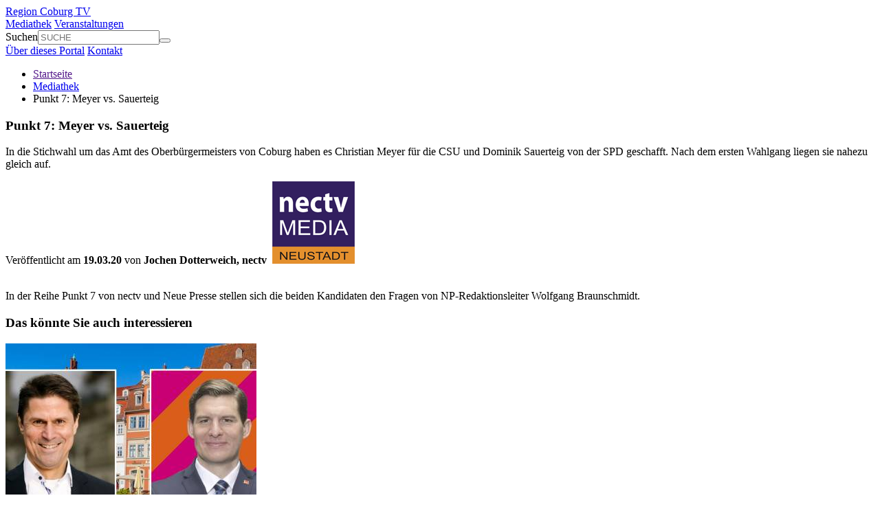

--- FILE ---
content_type: text/html; charset=UTF-8
request_url: https://www.region-coburg.tv/meyer-vs-sauerteig
body_size: 3193
content:
<!DOCTYPE html><!--[if lt IE 7]>       <html class="no-js lt-ie9 lt-ie8 lt-ie7" lang=""> <![endif]--><!--[if IE 7]>          <html class="no-js lt-ie9 lt-ie8" lang=""> <![endif]--><!--[if IE 8]>          <html class="no-js lt-ie9" lang=""> <![endif]--><!--[if gt IE 8]><!--><html class=no-js lang=""><!--<![endif]--><head><meta charset=utf-8><meta name=apple-mobile-web-app-capable content=yes><meta name=viewport content="width=device-width, user-scalable=no, initial-scale=1.0, maximum-scale=1.0"><link rel="shortcut icon" href="/favicon.ico"><link rel=apple-touch-icon href="/apple-touch-icon-precomposed.png"><title>Meyer vs. Sauerteig · Region-Coburg.tv</title><meta name=description content="In die Stichwahl um das Amt des Oberbürgermeisters von Coburg haben es Christian Meyer für die CSU und Dominik Sauerteig von der SPD geschafft. Nach dem ersten Wahlgang liegen sie nahezu gleich auf. "><meta name=keywords content="Landkreis Coburg, Neustadt bei Coburg, Rödental, Coburg, Fernsehen, Mediathek"><meta property=og:title content="Meyer vs. Sauerteig"><meta property=og:type content=website><meta property=og:image content="http://www.region-coburg.tv/images/stichwahl-co-clip-169670ae.jpg"><meta property=og:description content="In die Stichwahl um das Amt des Oberbürgermeisters von Coburg haben es Christian Meyer für die CSU und Dominik Sauerteig von der SPD geschafft. Nach dem ersten Wahlgang liegen sie nahezu gleich auf. "><link rel=stylesheet href=/styles/dbff2fc1.a-v2.css><link rel=stylesheet href=/styles/cookie-consent.css><script src="/scripts/4cd84a69.h.js"></script><body><div class=site-wrapper><header class=siteHeader><div class=container><div class=row><div class="col-xs-2 col-sm-1"><a class=siteLogo href="/"><span class=sr-only>Region Coburg TV</span></a></div><div class="col-xs-10 col-sm-11"><nav class=mainMenu> <a class="mainMenu__link " href="/mediathek">Mediathek</a>  <a class="mainMenu__link " href="/veranstaltungen">Veranstaltungen</a> <form class="mainSearch js-search" action="/suche" accept-charset=utf-8><label for=mainSearch__q class=sr-only>Suchen</label><input id=mainSearch__q class="mainSearch__q js-search-query" name=q value="" placeholder=SUCHE tabindex=1 required><button class="search__s js-search-submit" type=submit><span class="mainSearch__icon glyphicon glyphicon-search"></span></button></form></nav><nav class="siteMetaMenu hidden-xs"> <a class="siteMetaMenu__link " href="/ueber-dieses-portal">Über dieses Portal</a>  <a class="siteMetaMenu__link " href="/kontakt">Kontakt</a> </nav></div></div></div></header><div class="content-wrapper container js-main"><div class=row><section class=page><article itemscope itemtype=http://schema.org/Article><div class="page__header col-xs-12 col-md-11 col-md-offset-1"><nav class=breadcrumb><ul class=clearfix><li class=breadcrumb__item><a class=breadcrumb__link href="">Startseite</a></li><li class=breadcrumb__item><a class=breadcrumb__link href="/mediathek">Mediathek</a></li><li class=breadcrumb__item>Punkt 7: Meyer vs. Sauerteig</li></ul></nav><h1 class=page__headline itemprop=headline>Punkt 7: Meyer vs. Sauerteig</h1><p class=page__intro itemprop=description>In die Stichwahl um das Amt des Oberbürgermeisters von Coburg haben es Christian Meyer für die CSU und Dominik Sauerteig von der SPD geschafft. Nach dem ersten Wahlgang liegen sie nahezu gleich auf. </p><div class=page__meta><span class="page__meta__item page__published" itemprop=datePublished>Veröffentlicht am <strong>19.03.20</strong></span>  <span class="page__meta__item page__author">von <strong>Jochen Dotterweich,</strong></span>   <span class="page__meta__item page__partner"><strong>nectv&nbsp; <img src="/images/logo-2014-neustadt-ecken-icon-fb3b8b01.jpg" width="120" height="120" alt="nec tv: Logo 2014 Neustadt Ecken Icon Fb3b8b01" /></strong></span> </div></div><div class="page__image page__image--video col-xs-12"><div class=page__videoplayer><img src="/images/blank-16-9.png" width=16 height=9 alt="Punkt 7: Meyer vs. Sauerteig" class=page__videplayer__spacer-image><div class=page__videplayer__wrapper><div id=js-videoplayer><img src="/images/video/stichwahl-co-clip-169670ae.jpg" width="960" height="540" alt="Meyer vs. Sauerteig: Stichwahl Co Clip 169670ae" /></div></div></div><script type=text/javascript>var videoconfig = {
						width: '100%',
						height: '100%',
						//provider:'rtmp',
						file: '/files/20200318_Stichwahl Coburg 2020__internet.mp4',
						//streamer:'rtmp://region-coburg.de/live',
						image: '/images/video/stichwahl-co-clip-169670ae.jpg',
						mediaid: '3133',
						controlbar: 'over',
						autostart: false,
						plugins:{
							'backstroke-1':true,
							'timeslidertooltipplugin-1':{
								marginbottom:9
							}
						},
						modes:[
							{type:'flash', src:'/scripts/vendor/player.swf'},
							{type:'html5', config:{provider:'video', file:'/files/20200318_Stichwahl Coburg 2020__internet.mp4'}},
							{type:'download', config:{provider:'video', file:'/files/20200318_Stichwahl Coburg 2020__internet.mp4'}}
						]
					};</script></div><div class="col-xs-12 col-sm-12 col-md-7 col-md-offset-1"><div class=page__content itemprop=articleBody><p>In der Reihe Punkt 7 von nectv und Neue Presse stellen sich die beiden Kandidaten den Fragen von NP-Redaktionsleiter Wolfgang Braunschmidt.</p></div></div></article><aside class="sidebar col-xs-12 col-md-4 col-lg-3 col-lg-offset-1"><h3 class="sectionHeadline sectionHeadline--sidebar"><span>Das könnte Sie auch interessieren</span></h3><div class=row><article class="story story--video story--sm story--related col-xs-12 col-sm-6 col-md-12" itemscope itemtype=http://schema.org/Article><a class=story__link href="/meyer-oder-sauerteig"><div class=story__img__wrap><img src="/images/default/stichwahl-co-clip-169670ae.jpg" width="365" height="275" alt="Meyer vs. Sauerteig: Stichwahl Co Clip 169670ae" /></div><span class=story__meta><span class=story__meta__published itemprop=datePublished>27.03.20</span>  &middot; <span class=story__meta__cats itemprop=articleSection>Blickpunkt</span> </span><h2 class=story__title itemprop=headline>Stichwahl in Coburg</h2><p class=story__summary itemprop=description>Die Coburger beschäftigt neben der Corona-Krise auch noch die ausstehende Stichwahl im OB-Wahlkampf am kommenden Sonntag. Die Kandidaten Christian Meyer und Dominik Sauerteig sind zu Gast bei Punkt 7.</p></a></article><article class="story story--video story--sm story--related col-xs-12 col-sm-6 col-md-12" itemscope itemtype=http://schema.org/Article><a class=story__link href="/frischer-wind-im-rathaus"><div class=story__img__wrap><img src="/images/default/sauerteig-talk-9fd3f42d.jpg" width="365" height="275" alt="Frischer Wind im Rathaus: Sauerteig Talk 9fd3f42d" /></div><span class=story__meta><span class=story__meta__published itemprop=datePublished>01.05.21</span>  &middot; <span class=story__meta__cats itemprop=articleSection>Blickpunkt</span> </span><h2 class=story__title itemprop=headline>Bürgernah im Rathaus</h2><p class=story__summary itemprop=description>Seit einem Jahr ist SPD-Mann Dominik Sauerteig der Oberbürgermeister von Coburg. Im Studiotalk mit Christine Rebhan verrät er Interessantes über sich und spricht über die großen Zukunftsprojekte in der Vestestadt.</p></a></article><article class="story story--video story--sm story--related col-xs-12 col-sm-6 col-md-12" itemscope itemtype=http://schema.org/Article><a class=story__link href="/rededuell-der-kandidaten"><div class=story__img__wrap><img src="/images/default/obtalk-nec-clip-9464ae15.jpg" width="365" height="275" alt="Rededuell der Kandidaten: Obtalk Nec Clip 9464ae15" /></div><span class=story__meta><span class=story__meta__published itemprop=datePublished>19.02.20</span>  &middot; <span class=story__meta__cats itemprop=articleSection>Blickpunkt</span> </span><h2 class=story__title itemprop=headline>Rededuell der Kandidaten</h2><p class=story__summary itemprop=description>Das Interesse am Wahltalk in der Neustadter kultur.werk.stadt ist riesig, die 120 Eintrittskarten innerhalb weniger Minuten vergriffen. Für alle, die nicht live vor Ort sein konnten, haben wir das Wichtigste zusammengefasst.</p></a></article></div></aside></section></div></div></div><footer class="siteFooter navbar-bottom js-footer"><div class="container"><div class="row"><div class="col-sm-6"><span class="siteFooterText">  </span></div><nav class="siteFooterMenu col-sm-6 col-xs-12">  <a class="siteFooterMenu__link" href="/ueber-dieses-portal">Über dieses Portal</a>  <a class="siteFooterMenu__link" href="/kontakt">Kontakt</a>  <a class="siteFooterMenu__link" href="/datenschutz">Datenschutz</a>  <a class="siteFooterMenu__link" href="/impressum">Impressum</a>  </nav></div></div></footer><div class="cookie-consent">Um Ihnen ein besseres Nutzererlebnis zu bieten, verwenden wir Cookies. Mit Ihrem Besuch stimmen Sie der Nutzung gemäß <a href="/datenschutz">Datenschutzerklärung</a> zu. <a href="#" class="cookie-consent-ok js-cookie-consent-close">OK</a> <a href="#" class="cookie-consent-close js-cookie-consent-close">✖</a></div><script src="/scripts/3ea2f15e.a.js"></script><script src="/scripts/vendor/jwplayer8/jwplayer.js"></script><script>(function(i,s,o,g,r,a,m){i['GoogleAnalyticsObject']=r;i[r]=i[r]||function(){
  (i[r].q=i[r].q||[]).push(arguments)},i[r].l=1*new Date();a=s.createElement(o),
  m=s.getElementsByTagName(o)[0];a.async=1;a.src=g;m.parentNode.insertBefore(a,m)
  })(window,document,'script','//www.google-analytics.com/analytics.js','ga');
  ga('create', 'UA-10965551-1', 'www.region-coburg.tv ');
  ga('send', 'pageview');</script><script src=//ajax.googleapis.com/ajax/libs/jqueryui/1.10.4/jquery-ui.min.js></script>

--- FILE ---
content_type: text/plain
request_url: https://www.google-analytics.com/j/collect?v=1&_v=j102&a=132068291&t=pageview&_s=1&dl=https%3A%2F%2Fwww.region-coburg.tv%2Fmeyer-vs-sauerteig&ul=en-us%40posix&dt=Meyer%20vs.%20Sauerteig%20%C2%B7%20Region-Coburg.tv&sr=1280x720&vp=1280x720&_u=IEBAAAABAAAAACAAI~&jid=1860878533&gjid=850293943&cid=1842712490.1768906713&tid=UA-10965551-1&_gid=189815255.1768906713&_r=1&_slc=1&z=186272009
body_size: -451
content:
2,cG-XSN25K4Q4K

--- FILE ---
content_type: application/javascript; charset=utf-8
request_url: https://www.region-coburg.tv/scripts/vendor/jwplayer8/jwplayer.core.controls.html5.js
body_size: 69585
content:
/*!
JW Player version 8.12.4
Copyright (c) 2020, JW Player, All Rights Reserved 
https://github.com/jwplayer/jwplayer/blob/v8.12.4/README.md

This source code and its use and distribution is subject to the terms and conditions of the applicable license agreement. 
https://www.jwplayer.com/tos/

This product includes portions of other software. For the full text of licenses, see below:

JW Player Third Party Software Notices and/or Additional Terms and Conditions

**************************************************************************************************
The following software is used under Apache License 2.0
**************************************************************************************************

vtt.js v0.13.0
Copyright (c) 2020 Mozilla (http://mozilla.org)
https://github.com/mozilla/vtt.js/blob/v0.13.0/LICENSE

* * *

Licensed under the Apache License, Version 2.0 (the "License"); you may not use this file except in compliance with the License.

You may obtain a copy of the License at

    http://www.apache.org/licenses/LICENSE-2.0

Unless required by applicable law or agreed to in writing, software distributed under the License is distributed on an "AS IS" BASIS, WITHOUT WARRANTIES OR CONDITIONS OF ANY KIND, either express or implied. See the License for the specific language governing permissions and
limitations under the License.

THE SOFTWARE IS PROVIDED "AS IS", WITHOUT WARRANTY OF ANY KIND, EXPRESS OR IMPLIED, INCLUDING BUT NOT LIMITED TO THE WARRANTIES OF MERCHANTABILITY, FITNESS FOR A PARTICULAR PURPOSE AND NONINFRINGEMENT. IN NO EVENT SHALL THE AUTHORS OR COPYRIGHT HOLDERS BE LIABLE FOR ANY CLAIM, DAMAGES OR OTHER LIABILITY, WHETHER IN AN ACTION OF CONTRACT, TORT OR OTHERWISE, ARISING FROM, OUT OF OR IN CONNECTION WITH THE SOFTWARE OR THE USE OR OTHER DEALINGS IN THE SOFTWARE.

**************************************************************************************************
The following software is used under MIT license
**************************************************************************************************

Underscore.js v1.6.0
Copyright (c) 2009-2014 Jeremy Ashkenas, DocumentCloud and Investigative
https://github.com/jashkenas/underscore/blob/1.6.0/LICENSE

Backbone backbone.events.js v1.1.2
Copyright (c) 2010-2014 Jeremy Ashkenas, DocumentCloud
https://github.com/jashkenas/backbone/blob/1.1.2/LICENSE

Promise Polyfill v7.1.1
Copyright (c) 2014 Taylor Hakes and Forbes Lindesay
https://github.com/taylorhakes/promise-polyfill/blob/v7.1.1/LICENSE

can-autoplay.js v3.0.0
Copyright (c) 2017 video-dev
https://github.com/video-dev/can-autoplay/blob/v3.0.0/LICENSE

* * *

Permission is hereby granted, free of charge, to any person obtaining a copy of this software and associated documentation files (the "Software"), to deal in the Software without restriction, including without limitation the rights to use, copy, modify, merge, publish, distribute, sublicense, and/or sell copies of the Software, and to permit persons to whom the Software is furnished to do so, subject to the following conditions:

The above copyright notice and this permission notice shall be included in all copies or substantial portions of the Software.

THE SOFTWARE IS PROVIDED "AS IS", WITHOUT WARRANTY OF ANY KIND, EXPRESS OR IMPLIED, INCLUDING BUT NOT LIMITED TO THE WARRANTIES OF MERCHANTABILITY, FITNESS FOR A PARTICULAR PURPOSE AND NONINFRINGEMENT. IN NO EVENT SHALL THE AUTHORS OR COPYRIGHT HOLDERS BE LIABLE FOR ANY CLAIM, DAMAGES OR OTHER LIABILITY, WHETHER IN AN ACTION OF CONTRACT, TORT OR OTHERWISE, ARISING FROM, OUT OF OR IN CONNECTION WITH THE SOFTWARE OR THE USE OR OTHER DEALINGS IN THE SOFTWARE.

**************************************************************************************************
The following software is used under W3C license
**************************************************************************************************

Intersection Observer v0.5.0
Copyright (c) 2016 Google Inc. (http://google.com)
https://github.com/w3c/IntersectionObserver/blob/v0.5.0/LICENSE.md

* * *

W3C SOFTWARE AND DOCUMENT NOTICE AND LICENSE
Status: This license takes effect 13 May, 2015.

This work is being provided by the copyright holders under the following license.

License
By obtaining and/or copying this work, you (the licensee) agree that you have read, understood, and will comply with the following terms and conditions.

Permission to copy, modify, and distribute this work, with or without modification, for any purpose and without fee or royalty is hereby granted, provided that you include the following on ALL copies of the work or portions thereof, including modifications:

The full text of this NOTICE in a location viewable to users of the redistributed or derivative work.

Any pre-existing intellectual property disclaimers, notices, or terms and conditions. If none exist, the W3C Software and Document Short Notice should be included.

Notice of any changes or modifications, through a copyright statement on the new code or document such as "This software or document includes material copied from or derived from [title and URI of the W3C document]. Copyright © [YEAR] W3C® (MIT, ERCIM, Keio, Beihang)."

Disclaimers
THIS WORK IS PROVIDED "AS IS," AND COPYRIGHT HOLDERS MAKE NO REPRESENTATIONS OR WARRANTIES, EXPRESS OR IMPLIED, INCLUDING BUT NOT LIMITED TO, WARRANTIES OF MERCHANTABILITY OR FITNESS FOR ANY PARTICULAR PURPOSE OR THAT THE USE OF THE SOFTWARE OR DOCUMENT WILL NOT INFRINGE ANY THIRD PARTY PATENTS, COPYRIGHTS, TRADEMARKS OR OTHER RIGHTS.

COPYRIGHT HOLDERS WILL NOT BE LIABLE FOR ANY DIRECT, INDIRECT, SPECIAL OR CONSEQUENTIAL DAMAGES ARISING OUT OF ANY USE OF THE SOFTWARE OR DOCUMENT.

The name and trademarks of copyright holders may NOT be used in advertising or publicity pertaining to the work without specific, written prior permission. Title to copyright in this work will at all times remain with copyright holders.
*/
(window.webpackJsonpjwplayer=window.webpackJsonpjwplayer||[]).push([[4,1,2,3,9],[,,,,,,,,,,,,,,,,,function(t,e,i){"use strict";i.r(e);var n,o=i(8),a=i(3),r=i(7),s=i(43),l=i(5),c=i(15),u=i(40);function d(t){return n||(n=new DOMParser),Object(l.r)(Object(l.s)(n.parseFromString(t,"image/svg+xml").documentElement))}var p=function(t,e,i,n){var o=document.createElement("div");o.className="jw-icon jw-icon-inline jw-button-color jw-reset "+t,o.setAttribute("role","button"),o.setAttribute("tabindex","0"),i&&o.setAttribute("aria-label",i),o.style.display="none";var a=new u.a(o).on("click tap enter",e||function(){});return n&&Array.prototype.forEach.call(n,(function(t){"string"==typeof t?o.appendChild(d(t)):o.appendChild(t)})),{ui:a,element:function(){return o},toggle:function(t){t?this.show():this.hide()},show:function(){o.style.display=""},hide:function(){o.style.display="none"}}},h=i(0),w=i(70),f=i.n(w),g=i(71),j=i.n(g),b=i(72),m=i.n(b),v=i(73),y=i.n(v),k=i(74),x=i.n(k),T=i(75),O=i.n(T),C=i(76),M=i.n(C),_=i(77),S=i.n(_),E=i(78),z=i.n(E),P=i(79),L=i.n(P),A=i(80),I=i.n(A),B=i(81),R=i.n(B),V=i(82),H=i.n(V),N=i(83),F=i.n(N),D=i(84),q=i.n(D),U=i(85),W=i.n(U),Q=i(61),Z=i.n(Q),X=i(86),Y=i.n(X),K=i(87),J=i.n(K),G=i(88),$=i.n(G),tt=i(89),et=i.n(tt),it=i(90),nt=i.n(it),ot=i(91),at=i.n(ot),rt=i(92),st=i.n(rt),lt=i(93),ct=i.n(lt),ut=null;function dt(t){var e=ft().querySelector(ht(t));if(e)return wt(e);throw new Error("Icon not found "+t)}function pt(t){var e=ft().querySelectorAll(t.split(",").map(ht).join(","));if(!e.length)throw new Error("Icons not found "+t);return Array.prototype.map.call(e,(function(t){return wt(t)}))}function ht(t){return".jw-svg-icon-".concat(t)}function wt(t){return t.cloneNode(!0)}function ft(){return ut||(ut=d("<xml>"+f.a+j.a+m.a+y.a+x.a+O.a+M.a+S.a+z.a+L.a+I.a+R.a+H.a+F.a+q.a+W.a+Z.a+Y.a+J.a+$.a+et.a+nt.a+at.a+st.a+ct.a+"</xml>")),ut}var gt=i(10);function jt(t,e){for(var i=0;i<e.length;i++){var n=e[i];n.enumerable=n.enumerable||!1,n.configurable=!0,"value"in n&&(n.writable=!0),Object.defineProperty(t,n.key,n)}}var bt={};var mt=function(){function t(e,i,n,o,a){!function(t,e){if(!(t instanceof e))throw new TypeError("Cannot call a class as a function")}(this,t);var r,s=document.createElement("div");s.className="jw-icon jw-icon-inline jw-button-color jw-reset ".concat(a||""),s.setAttribute("button",o),s.setAttribute("role","button"),s.setAttribute("tabindex","0"),i&&s.setAttribute("aria-label",i),e&&"<svg"===e.substring(0,4)?r=function(t){if(!bt[t]){var e=Object.keys(bt);e.length>10&&delete bt[e[0]];var i=d(t);bt[t]=i}return bt[t].cloneNode(!0)}(e):((r=document.createElement("div")).className="jw-icon jw-button-image jw-button-color jw-reset",e&&Object(gt.d)(r,{backgroundImage:"url(".concat(e,")")})),s.appendChild(r),new u.a(s).on("click tap enter",n,this),s.addEventListener("mousedown",(function(t){t.preventDefault()})),this.id=o,this.buttonElement=s}var e,i,n;return e=t,(i=[{key:"element",value:function(){return this.buttonElement}},{key:"toggle",value:function(t){t?this.show():this.hide()}},{key:"show",value:function(){this.buttonElement.style.display=""}},{key:"hide",value:function(){this.buttonElement.style.display="none"}}])&&jt(e.prototype,i),n&&jt(e,n),t}(),vt=i(11);function yt(t,e){for(var i=0;i<e.length;i++){var n=e[i];n.enumerable=n.enumerable||!1,n.configurable=!0,"value"in n&&(n.writable=!0),Object.defineProperty(t,n.key,n)}}var kt=function(t){var e=Object(l.c)(t),i=window.pageXOffset;return i&&o.OS.android&&document.body.parentElement.getBoundingClientRect().left>=0&&(e.left-=i,e.right-=i),e},xt=function(){function t(e,i){!function(t,e){if(!(t instanceof e))throw new TypeError("Cannot call a class as a function")}(this,t),Object(h.g)(this,r.a),this.className=e+" jw-background-color jw-reset",this.orientation=i}var e,i,n;return e=t,(i=[{key:"setup",value:function(){this.el=Object(l.e)(function(){var t=arguments.length>0&&void 0!==arguments[0]?arguments[0]:"",e=arguments.length>1&&void 0!==arguments[1]?arguments[1]:"";return'<div class="'.concat(t," ").concat(e,' jw-reset" aria-hidden="true">')+'<div class="jw-slider-container jw-reset"><div class="jw-rail jw-reset"></div><div class="jw-buffer jw-reset"></div><div class="jw-progress jw-reset"></div><div class="jw-knob jw-reset"></div></div></div>'}(this.className,"jw-slider-"+this.orientation)),this.elementRail=this.el.getElementsByClassName("jw-slider-container")[0],this.elementBuffer=this.el.getElementsByClassName("jw-buffer")[0],this.elementProgress=this.el.getElementsByClassName("jw-progress")[0],this.elementThumb=this.el.getElementsByClassName("jw-knob")[0],this.ui=new u.a(this.element(),{preventScrolling:!0}).on("dragStart",this.dragStart,this).on("drag",this.dragMove,this).on("dragEnd",this.dragEnd,this).on("click tap",this.tap,this)}},{key:"dragStart",value:function(){this.trigger("dragStart"),this.railBounds=kt(this.elementRail)}},{key:"dragEnd",value:function(t){this.dragMove(t),this.trigger("dragEnd")}},{key:"dragMove",value:function(t){var e,i,n=this.railBounds=this.railBounds?this.railBounds:kt(this.elementRail);return i="horizontal"===this.orientation?(e=t.pageX)<n.left?0:e>n.right?100:100*Object(s.a)((e-n.left)/n.width,0,1):(e=t.pageY)>=n.bottom?0:e<=n.top?100:100*Object(s.a)((n.height-(e-n.top))/n.height,0,1),this.render(i),this.update(i),!1}},{key:"tap",value:function(t){this.railBounds=kt(this.elementRail),this.dragMove(t)}},{key:"limit",value:function(t){return t}},{key:"update",value:function(t){this.trigger("update",{percentage:t})}},{key:"render",value:function(t){t=Math.max(0,Math.min(t,100)),"horizontal"===this.orientation?(this.elementThumb.style.left=t+"%",this.elementProgress.style.width=t+"%"):(this.elementThumb.style.bottom=t+"%",this.elementProgress.style.height=t+"%")}},{key:"updateBuffer",value:function(t){this.elementBuffer.style.width=t+"%"}},{key:"element",value:function(){return this.el}}])&&yt(e.prototype,i),n&&yt(e,n),t}(),Tt=function(t,e){t&&e&&(t.setAttribute("aria-label",e),t.setAttribute("role","button"),t.setAttribute("tabindex","0"))};function Ot(t,e){for(var i=0;i<e.length;i++){var n=e[i];n.enumerable=n.enumerable||!1,n.configurable=!0,"value"in n&&(n.writable=!0),Object.defineProperty(t,n.key,n)}}var Ct=function(){function t(e,i,n,o){var a=this;!function(t,e){if(!(t instanceof e))throw new TypeError("Cannot call a class as a function")}(this,t),Object(h.g)(this,r.a),this.el=document.createElement("div");var s="jw-icon jw-icon-tooltip "+e+" jw-button-color jw-reset";n||(s+=" jw-hidden"),Tt(this.el,i),this.el.className=s,this.tooltip=document.createElement("div"),this.tooltip.className="jw-overlay jw-reset",this.openClass="jw-open",this.componentType="tooltip",this.el.appendChild(this.tooltip),o&&o.length>0&&Array.prototype.forEach.call(o,(function(t){"string"==typeof t?a.el.appendChild(d(t)):a.el.appendChild(t)}))}var e,i,n;return e=t,(i=[{key:"addContent",value:function(t){this.content&&this.removeContent(),this.content=t,this.tooltip.appendChild(t)}},{key:"removeContent",value:function(){this.content&&(this.tooltip.removeChild(this.content),this.content=null)}},{key:"hasContent",value:function(){return!!this.content}},{key:"element",value:function(){return this.el}},{key:"openTooltip",value:function(t){this.isOpen||(this.trigger("open-"+this.componentType,t,{isOpen:!0}),this.isOpen=!0,Object(l.v)(this.el,this.openClass,this.isOpen))}},{key:"closeTooltip",value:function(t){this.isOpen&&(this.trigger("close-"+this.componentType,t,{isOpen:!1}),this.isOpen=!1,Object(l.v)(this.el,this.openClass,this.isOpen))}},{key:"toggleOpenState",value:function(t){this.isOpen?this.closeTooltip(t):this.openTooltip(t)}}])&&Ot(e.prototype,i),n&&Ot(e,n),t}(),Mt=i(22),_t=i(57);function St(t,e){for(var i=0;i<e.length;i++){var n=e[i];n.enumerable=n.enumerable||!1,n.configurable=!0,"value"in n&&(n.writable=!0),Object.defineProperty(t,n.key,n)}}var Et=function(){function t(e,i){!function(t,e){if(!(t instanceof e))throw new TypeError("Cannot call a class as a function")}(this,t),this.time=e,this.text=i,this.el=document.createElement("div"),this.el.className="jw-cue jw-reset"}var e,i,n;return e=t,(i=[{key:"align",value:function(t){if("%"===this.time.toString().slice(-1))this.pct=this.time;else{var e=this.time/t*100;this.pct=e+"%"}this.el.style.left=this.pct}}])&&St(e.prototype,i),n&&St(e,n),t}(),zt={loadChapters:function(t){Object(Mt.a)(t,this.chaptersLoaded.bind(this),this.chaptersFailed,{plainText:!0})},chaptersLoaded:function(t){var e=Object(_t.a)(t.responseText);if(Array.isArray(e)){var i=this._model.get("cues").concat(e);this._model.set("cues",i)}},chaptersFailed:function(){},addCue:function(t){this.cues.push(new Et(t.begin,t.text))},drawCues:function(){var t=this,e=this._model.get("duration");!e||e<=0||this.cues.forEach((function(i){i.align(e),i.el.addEventListener("mouseover",(function(){t.activeCue=i})),i.el.addEventListener("mouseout",(function(){t.activeCue=null})),t.elementRail.appendChild(i.el)}))},resetCues:function(){this.cues.forEach((function(t){t.el.parentNode&&t.el.parentNode.removeChild(t.el)})),this.cues=[]}};function Pt(t){this.begin=t.begin,this.end=t.end,this.img=t.text}var Lt={loadThumbnails:function(t){t&&(this.vttPath=t.split("?")[0].split("/").slice(0,-1).join("/"),this.individualImage=null,Object(Mt.a)(t,this.thumbnailsLoaded.bind(this),this.thumbnailsFailed.bind(this),{plainText:!0}))},thumbnailsLoaded:function(t){var e=Object(_t.a)(t.responseText);Array.isArray(e)&&(e.forEach((function(t){this.thumbnails.push(new Pt(t))}),this),this.drawCues())},thumbnailsFailed:function(){},chooseThumbnail:function(t){var e=Object(h.A)(this.thumbnails,{end:t},Object(h.z)("end"));e>=this.thumbnails.length&&(e=this.thumbnails.length-1);var i=this.thumbnails[e].img;return i.indexOf("://")<0&&(i=this.vttPath?this.vttPath+"/"+i:i),i},loadThumbnail:function(t){var e=this.chooseThumbnail(t),i={margin:"0 auto",backgroundPosition:"0 0"};if(e.indexOf("#xywh")>0)try{var n=/(.+)#xywh=(\d+),(\d+),(\d+),(\d+)/.exec(e);e=n[1],i.backgroundPosition=-1*n[2]+"px "+-1*n[3]+"px",i.width=n[4],this.timeTip.setWidth(+i.width),i.height=n[5]}catch(t){return}else this.individualImage||(this.individualImage=new Image,this.individualImage.onload=Object(h.a)((function(){this.individualImage.onload=null,this.timeTip.image({width:this.individualImage.width,height:this.individualImage.height}),this.timeTip.setWidth(this.individualImage.width)}),this),this.individualImage.src=e);return i.backgroundImage='url("'+e+'")',i},showThumbnail:function(t){this._model.get("containerWidth")<=420||this.thumbnails.length<1||this.timeTip.image(this.loadThumbnail(t))},resetThumbnails:function(){this.timeTip.image({backgroundImage:"",width:0,height:0}),this.thumbnails=[]}};function At(t,e,i){return(At="undefined"!=typeof Reflect&&Reflect.get?Reflect.get:function(t,e,i){var n=function(t,e){for(;!Object.prototype.hasOwnProperty.call(t,e)&&null!==(t=Nt(t)););return t}(t,e);if(n){var o=Object.getOwnPropertyDescriptor(n,e);return o.get?o.get.call(i):o.value}})(t,e,i||t)}function It(t){return(It="function"==typeof Symbol&&"symbol"==typeof Symbol.iterator?function(t){return typeof t}:function(t){return t&&"function"==typeof Symbol&&t.constructor===Symbol&&t!==Symbol.prototype?"symbol":typeof t})(t)}function Bt(t,e){if(!(t instanceof e))throw new TypeError("Cannot call a class as a function")}function Rt(t,e){for(var i=0;i<e.length;i++){var n=e[i];n.enumerable=n.enumerable||!1,n.configurable=!0,"value"in n&&(n.writable=!0),Object.defineProperty(t,n.key,n)}}function Vt(t,e,i){return e&&Rt(t.prototype,e),i&&Rt(t,i),t}function Ht(t,e){return!e||"object"!==It(e)&&"function"!=typeof e?function(t){if(void 0===t)throw new ReferenceError("this hasn't been initialised - super() hasn't been called");return t}(t):e}function Nt(t){return(Nt=Object.setPrototypeOf?Object.getPrototypeOf:function(t){return t.__proto__||Object.getPrototypeOf(t)})(t)}function Ft(t,e){if("function"!=typeof e&&null!==e)throw new TypeError("Super expression must either be null or a function");t.prototype=Object.create(e&&e.prototype,{constructor:{value:t,writable:!0,configurable:!0}}),e&&Dt(t,e)}function Dt(t,e){return(Dt=Object.setPrototypeOf||function(t,e){return t.__proto__=e,t})(t,e)}var qt=function(t){function e(){return Bt(this,e),Ht(this,Nt(e).apply(this,arguments))}return Ft(e,t),Vt(e,[{key:"setup",value:function(){this.text=document.createElement("span"),this.text.className="jw-text jw-reset",this.img=document.createElement("div"),this.img.className="jw-time-thumb jw-reset",this.containerWidth=0,this.textLength=0,this.dragJustReleased=!1;var t=document.createElement("div");t.className="jw-time-tip jw-reset",t.appendChild(this.img),t.appendChild(this.text),this.addContent(t)}},{key:"image",value:function(t){Object(gt.d)(this.img,t)}},{key:"update",value:function(t){this.text.textContent=t}},{key:"getWidth",value:function(){return this.containerWidth||this.setWidth(),this.containerWidth}},{key:"setWidth",value:function(t){t?this.containerWidth=t+16:this.tooltip&&(this.containerWidth=Object(l.c)(this.container).width+16)}},{key:"resetWidth",value:function(){this.containerWidth=0}}]),e}(Ct);var Ut=function(t){function e(t,i,n){var o;return Bt(this,e),(o=Ht(this,Nt(e).call(this,"jw-slider-time","horizontal")))._model=t,o._api=i,o.timeUpdateKeeper=n,o.timeTip=new qt("jw-tooltip-time",null,!0),o.timeTip.setup(),o.cues=[],o.seekThrottled=Object(h.B)(o.performSeek,400),o.mobileHoverDistance=5,o.setup(),o}return Ft(e,t),Vt(e,[{key:"setup",value:function(){var t=this;At(Nt(e.prototype),"setup",this).apply(this,arguments),this._model.on("change:duration",this.onDuration,this).on("change:cues",this.updateCues,this).on("seeked",(function(){t._model.get("scrubbing")||t.updateAriaText()})).change("position",this.onPosition,this).change("buffer",this.onBuffer,this).change("streamType",this.onStreamType,this),this._model.player.change("playlistItem",this.onPlaylistItem,this);var i=this.el;Object(l.t)(i,"tabindex","0"),Object(l.t)(i,"role","slider"),Object(l.t)(i,"aria-label",this._model.get("localization").slider),i.removeAttribute("aria-hidden"),this.elementRail.appendChild(this.timeTip.element()),this.ui=(this.ui||new u.a(i)).on("move drag",this.showTimeTooltip,this).on("dragEnd out",this.hideTimeTooltip,this).on("click",(function(){return i.focus()})).on("focus",this.updateAriaText,this)}},{key:"update",value:function(t){this.seekTo=t,this.seekThrottled(),At(Nt(e.prototype),"update",this).apply(this,arguments)}},{key:"dragStart",value:function(){this._model.set("scrubbing",!0),At(Nt(e.prototype),"dragStart",this).apply(this,arguments)}},{key:"dragEnd",value:function(){At(Nt(e.prototype),"dragEnd",this).apply(this,arguments),this._model.set("scrubbing",!1)}},{key:"onBuffer",value:function(t,e){this.updateBuffer(e)}},{key:"onPosition",value:function(t,e){this.updateTime(e,t.get("duration"))}},{key:"onDuration",value:function(t,e){this.updateTime(t.get("position"),e),Object(l.t)(this.el,"aria-valuemin",0),Object(l.t)(this.el,"aria-valuemax",e),this.drawCues()}},{key:"onStreamType",value:function(t,e){this.streamType=e}},{key:"updateTime",value:function(t,e){var i=0;if(e)if("DVR"===this.streamType){var n=this._model.get("dvrSeekLimit"),o=e+n;i=(o-(t+n))/o*100}else"VOD"!==this.streamType&&this.streamType||(i=t/e*100);this.render(i)}},{key:"onPlaylistItem",value:function(t,e){this.reset();var i=t.get("cues");!this.cues.length&&i.length&&this.updateCues(null,i);var n=e.tracks;Object(h.f)(n,(function(t){t&&t.kind&&"thumbnails"===t.kind.toLowerCase()?this.loadThumbnails(t.file):t&&t.kind&&"chapters"===t.kind.toLowerCase()&&this.loadChapters(t.file)}),this)}},{key:"performSeek",value:function(){var t,e=this.seekTo,i=this._model.get("duration");if(0===i)this._api.play({reason:"interaction"});else if("DVR"===this.streamType){var n=this._model.get("seekRange")||{start:0},o=this._model.get("dvrSeekLimit");t=n.start+(-i-o)*e/100,this._api.seek(t,{reason:"interaction"})}else t=e/100*i,this._api.seek(Math.min(t,i-.25),{reason:"interaction"})}},{key:"showTimeTooltip",value:function(t){var e=this,i=this._model.get("duration");if(0!==i){var n,o=this._model.get("containerWidth"),a=Object(l.c)(this.elementRail),r=t.pageX?t.pageX-a.left:t.x,c=(r=Object(s.a)(r,0,a.width))/a.width,u=i*c;if(i<0)u=(i+=this._model.get("dvrSeekLimit"))-(u=i*c);if("touch"===t.pointerType&&(this.activeCue=this.cues.reduce((function(t,i){return Math.abs(r-parseInt(i.pct)/100*a.width)<e.mobileHoverDistance?i:t}),void 0)),this.activeCue)n=this.activeCue.text;else{n=Object(vt.timeFormat)(u,!0),i<0&&u>-1&&(n="Live")}var d=this.timeTip;d.update(n),this.textLength!==n.length&&(this.textLength=n.length,d.resetWidth()),this.showThumbnail(u),Object(l.a)(d.el,"jw-open");var p=d.getWidth(),h=a.width/100,w=o-a.width,f=0;p>w&&(f=(p-w)/(200*h));var g=100*Math.min(1-f,Math.max(f,c)).toFixed(3);Object(gt.d)(d.el,{left:g+"%"})}}},{key:"hideTimeTooltip",value:function(){Object(l.o)(this.timeTip.el,"jw-open")}},{key:"updateCues",value:function(t,e){var i=this;this.resetCues(),e&&e.length&&(e.forEach((function(t){i.addCue(t)})),this.drawCues())}},{key:"updateAriaText",value:function(){var t=this._model;if(!t.get("seeking")){var e=t.get("position"),i=t.get("duration"),n=Object(vt.timeFormat)(e);"DVR"!==this.streamType&&(n+=" of ".concat(Object(vt.timeFormat)(i)));var o=this.el;document.activeElement!==o&&(this.timeUpdateKeeper.textContent=n),Object(l.t)(o,"aria-valuenow",e),Object(l.t)(o,"aria-valuetext",n)}}},{key:"reset",value:function(){this.resetThumbnails(),this.timeTip.resetWidth(),this.textLength=0}}]),e}(xt);Object(h.g)(Ut.prototype,zt,Lt);var Wt=Ut;function Qt(t,e){for(var i=0;i<e.length;i++){var n=e[i];n.enumerable=n.enumerable||!1,n.configurable=!0,"value"in n&&(n.writable=!0),Object.defineProperty(t,n.key,n)}}function Zt(t,e,i){return(Zt="undefined"!=typeof Reflect&&Reflect.get?Reflect.get:function(t,e,i){var n=function(t,e){for(;!Object.prototype.hasOwnProperty.call(t,e)&&null!==(t=Gt(t)););return t}(t,e);if(n){var o=Object.getOwnPropertyDescriptor(n,e);return o.get?o.get.call(i):o.value}})(t,e,i||t)}function Xt(t){return(Xt="function"==typeof Symbol&&"symbol"==typeof Symbol.iterator?function(t){return typeof t}:function(t){return t&&"function"==typeof Symbol&&t.constructor===Symbol&&t!==Symbol.prototype?"symbol":typeof t})(t)}function Yt(t,e){if(!(t instanceof e))throw new TypeError("Cannot call a class as a function")}function Kt(t,e){return!e||"object"!==Xt(e)&&"function"!=typeof e?Jt(t):e}function Jt(t){if(void 0===t)throw new ReferenceError("this hasn't been initialised - super() hasn't been called");return t}function Gt(t){return(Gt=Object.setPrototypeOf?Object.getPrototypeOf:function(t){return t.__proto__||Object.getPrototypeOf(t)})(t)}function $t(t,e){if("function"!=typeof e&&null!==e)throw new TypeError("Super expression must either be null or a function");t.prototype=Object.create(e&&e.prototype,{constructor:{value:t,writable:!0,configurable:!0}}),e&&te(t,e)}function te(t,e){return(te=Object.setPrototypeOf||function(t,e){return t.__proto__=e,t})(t,e)}var ee=function(t){function e(t,i,n){var o;Yt(this,e);var a="jw-slider-volume";return"vertical"===t&&(a+=" jw-volume-tip"),(o=Kt(this,Gt(e).call(this,a,t))).setup(),o.element().classList.remove("jw-background-color"),Object(l.t)(n,"tabindex","0"),Object(l.t)(n,"aria-label",i),Object(l.t)(n,"aria-orientation",t),Object(l.t)(n,"aria-valuemin",0),Object(l.t)(n,"aria-valuemax",100),Object(l.t)(n,"role","slider"),o.uiOver=new u.a(n).on("click",(function(){})),o}return $t(e,t),e}(xt),ie=function(t){function e(t,i,n,o,a){var r;Yt(this,e),(r=Kt(this,Gt(e).call(this,i,n,!0,o)))._model=t,r.horizontalContainer=a;var s=t.get("localization").volumeSlider;return r.horizontalSlider=new ee("horizontal",s,a,Jt(Jt(r))),r.verticalSlider=new ee("vertical",s,r.tooltip,Jt(Jt(r))),a.appendChild(r.horizontalSlider.element()),r.addContent(r.verticalSlider.element()),r.verticalSlider.on("update",(function(t){this.trigger("update",t)}),Jt(Jt(r))),r.horizontalSlider.on("update",(function(t){this.trigger("update",t)}),Jt(Jt(r))),r.horizontalSlider.uiOver.on("keydown",(function(t){var e=t.sourceEvent;switch(e.keyCode){case 37:e.stopPropagation(),r.trigger("adjustVolume",-10);break;case 39:e.stopPropagation(),r.trigger("adjustVolume",10)}})),r.ui=new u.a(r.el,{directSelect:!0}).on("click enter",r.toggleValue,Jt(Jt(r))).on("tap",r.toggleOpenState,Jt(Jt(r))),r.addSliderHandlers(r.ui),r.addSliderHandlers(r.horizontalSlider.uiOver),r.addSliderHandlers(r.verticalSlider.uiOver),r.onAudioMode(null,t.get("audioMode")),r._model.on("change:audioMode",r.onAudioMode,Jt(Jt(r))),r._model.on("change:volume",r.onVolume,Jt(Jt(r))),r}var i,n,o;return $t(e,t),i=e,(n=[{key:"onAudioMode",value:function(t,e){var i=e?0:-1;Object(l.t)(this.horizontalContainer,"tabindex",i)}},{key:"addSliderHandlers",value:function(t){var e=this.openSlider,i=this.closeSlider;t.on("over",e,this).on("out",i,this).on("focus",e,this).on("blur",i,this)}},{key:"openSlider",value:function(t){Zt(Gt(e.prototype),"openTooltip",this).call(this,t),Object(l.v)(this.horizontalContainer,this.openClass,!0)}},{key:"closeSlider",value:function(t){Zt(Gt(e.prototype),"closeTooltip",this).call(this,t),Object(l.v)(this.horizontalContainer,this.openClass,!1),this.horizontalContainer.blur()}},{key:"toggleValue",value:function(){this.trigger("toggleValue")}},{key:"destroy",value:function(){this.horizontalSlider.uiOver.destroy(),this.verticalSlider.uiOver.destroy(),this.ui.destroy()}}])&&Qt(i.prototype,n),o&&Qt(i,o),e}(Ct);function ne(t,e,i,n,o){var a=document.createElement("div");a.className="jw-reset-text jw-tooltip jw-tooltip-".concat(e),a.setAttribute("dir","auto");var r=document.createElement("div");r.className="jw-text",a.appendChild(r),t.appendChild(a);var s={dirty:!!i,opened:!1,text:i,open:function(){s.touchEvent||(s.suppress?s.suppress=!1:(c(!0),n&&n()))},close:function(){s.touchEvent||(c(!1),o&&o())},setText:function(t){t!==s.text&&(s.text=t,s.dirty=!0),s.opened&&c(!0)}},c=function(t){t&&s.dirty&&(Object(l.q)(r,s.text),s.dirty=!1),s.opened=t,Object(l.v)(a,"jw-open",t)};return t.addEventListener("mouseover",s.open),t.addEventListener("focus",s.open),t.addEventListener("blur",s.close),t.addEventListener("mouseout",s.close),t.addEventListener("touchstart",(function(){s.touchEvent=!0}),{passive:!0}),s}var oe=i(47);function ae(t,e){for(var i=0;i<e.length;i++){var n=e[i];n.enumerable=n.enumerable||!1,n.configurable=!0,"value"in n&&(n.writable=!0),Object.defineProperty(t,n.key,n)}}function re(t,e){var i=document.createElement("div");return i.className="jw-icon jw-icon-inline jw-text jw-reset "+t,e&&Object(l.t)(i,"role",e),i}function se(t){var e=document.createElement("div");return e.className="jw-reset ".concat(t),e}function le(t,e){if(o.Browser.safari){var i=p("jw-icon-airplay jw-off",t,e.airplay,pt("airplay-off,airplay-on"));return ne(i.element(),"airplay",e.airplay),i}if(o.Browser.chrome&&window.chrome){var n=document.createElement("google-cast-launcher");Object(l.t)(n,"tabindex","-1"),n.className+=" jw-reset";var a=p("jw-icon-cast",null,e.cast);a.ui.off();var r=a.element();return r.style.cursor="pointer",r.appendChild(n),a.button=n,ne(r,"chromecast",e.cast),a}}function ce(t,e){return t.filter((function(t){return!e.some((function(e){return e.id+e.btnClass===t.id+t.btnClass&&t.callback===e.callback}))}))}var ue=function(t,e){e.forEach((function(e){e.element&&(e=e.element()),t.appendChild(e)}))},de=function(){function t(e,i,n){var s=this;!function(t,e){if(!(t instanceof e))throw new TypeError("Cannot call a class as a function")}(this,t),Object(h.g)(this,r.a),this._api=e,this._model=i,this._isMobile=o.OS.mobile,this._volumeAnnouncer=n.querySelector(".jw-volume-update");var c,d,w,f=i.get("localization"),g=new Wt(i,e,n.querySelector(".jw-time-update")),j=this.menus=[];this.ui=[];var b="",m=f.volume;if(this._isMobile){if(!(i.get("sdkplatform")||o.OS.iOS&&o.OS.version.major<10)){var v=pt("volume-0,volume-100");w=p("jw-icon-volume",(function(){e.setMute()}),m,v)}}else{(d=document.createElement("div")).className="jw-horizontal-volume-container";var y=(c=new ie(i,"jw-icon-volume",m,pt("volume-0,volume-50,volume-100"),d)).element();j.push(c),Object(l.t)(y,"role","button"),i.change("mute",(function(t,e){var i=e?f.unmute:f.mute;Object(l.t)(y,"aria-label",i)}),this)}var k=p("jw-icon-next",(function(){e.next({feedShownId:b,reason:"interaction"})}),f.next,pt("next")),x=p("jw-icon-settings jw-settings-submenu-button",(function(t){s.trigger("settingsInteraction","quality",!0,t)}),f.settings,pt("settings"));Object(l.t)(x.element(),"aria-haspopup","true"),Object(l.t)(x.element(),"aria-controls","jw-settings-menu");var T=p("jw-icon-cc jw-settings-submenu-button",(function(t){s.trigger("settingsInteraction","captions",!1,t)}),f.cc,pt("cc-off,cc-on"));Object(l.t)(T.element(),"aria-haspopup","true"),Object(l.t)(T.element(),"aria-controls","jw-settings-submenu-captions");var O=p("jw-text-live",(function(){s.goToLiveEdge()}),f.liveBroadcast);O.element().textContent=f.liveBroadcast;var C,M,_,S=this.elements={alt:(C="jw-text-alt",M="status",_=document.createElement("span"),_.className="jw-text jw-reset "+C,M&&Object(l.t)(_,"role",M),_),play:p("jw-icon-playback",(function(){e.playToggle({reason:"interaction"})}),f.play,pt("play,pause,stop")),rewind:p("jw-icon-rewind",(function(){s.rewind()}),f.rewind,pt("rewind")),live:O,next:k,elapsed:re("jw-text-elapsed","timer"),countdown:re("jw-text-countdown","timer"),time:g,duration:re("jw-text-duration","timer"),mute:w,volumetooltip:c,horizontalVolumeContainer:d,cast:le((function(){e.castToggle()}),f),fullscreen:p("jw-icon-fullscreen",(function(){e.setFullscreen()}),f.fullscreen,pt("fullscreen-off,fullscreen-on")),spacer:se("jw-spacer"),buttonContainer:se("jw-button-container"),settingsButton:x,captionsButton:T},E=ne(T.element(),"captions",f.cc),z=function(t){var e=t.get("captionsList")[t.get("captionsIndex")],i=f.cc;e&&"Off"!==e.label&&(i=e.label),E.setText(i)},P=ne(S.play.element(),"play",f.play);this.setPlayText=function(t){P.setText(t)};var L=S.next.element(),A=ne(L,"next",f.nextUp,(function(){var t=i.get("nextUp");b=Object(oe.b)(oe.a),s.trigger("nextShown",{mode:t.mode,ui:"nextup",itemsShown:[t],feedData:t.feedData,reason:"hover",feedShownId:b})}),(function(){b=""}));Object(l.t)(L,"dir","auto"),ne(S.rewind.element(),"rewind",f.rewind),ne(S.settingsButton.element(),"settings",f.settings);var I=ne(S.fullscreen.element(),"fullscreen",f.fullscreen),B=[S.play,S.rewind,S.next,S.volumetooltip,S.mute,S.horizontalVolumeContainer,S.alt,S.live,S.elapsed,S.countdown,S.duration,S.spacer,S.cast,S.captionsButton,S.settingsButton,S.fullscreen].filter((function(t){return t})),R=[S.time,S.buttonContainer].filter((function(t){return t}));this.el=document.createElement("div"),this.el.className="jw-controlbar jw-reset",ue(S.buttonContainer,B),ue(this.el,R);var V=i.get("logo");if(V&&"control-bar"===V.position&&this.addLogo(V),S.play.show(),S.fullscreen.show(),S.mute&&S.mute.show(),i.change("volume",this.onVolume,this),i.change("mute",(function(t,e){s.renderVolume(e,t.get("volume"))}),this),i.change("state",this.onState,this),i.change("duration",this.onDuration,this),i.change("position",this.onElapsed,this),i.change("fullscreen",(function(t,e){var i=s.elements.fullscreen.element();Object(l.v)(i,"jw-off",e);var n=t.get("fullscreen")?f.exitFullscreen:f.fullscreen;I.setText(n),Object(l.t)(i,"aria-label",n)}),this),i.change("streamType",this.onStreamTypeChange,this),i.change("dvrLive",(function(t,e){var i=f.liveBroadcast,n=f.notLive,o=s.elements.live.element(),a=!1===e;Object(l.v)(o,"jw-dvr-live",a),Object(l.t)(o,"aria-label",a?n:i),o.textContent=i}),this),i.change("altText",this.setAltText,this),i.change("customButtons",this.updateButtons,this),i.on("change:captionsIndex",z,this),i.on("change:captionsList",z,this),i.change("nextUp",(function(t,e){b=Object(oe.b)(oe.a);var i=f.nextUp;e&&e.title&&(i+=": ".concat(e.title)),A.setText(i),S.next.toggle(!!e)}),this),i.change("audioMode",this.onAudioMode,this),S.cast&&(i.change("castAvailable",this.onCastAvailable,this),i.change("castActive",this.onCastActive,this)),S.volumetooltip&&(S.volumetooltip.on("update",(function(t){var e=t.percentage;this._api.setVolume(e)}),this),S.volumetooltip.on("toggleValue",(function(){this._api.setMute()}),this),S.volumetooltip.on("adjustVolume",(function(t){this.trigger("adjustVolume",t)}),this)),S.cast&&S.cast.button){var H=S.cast.ui.on("click tap enter",(function(t){"click"!==t.type&&S.cast.button.click(),this._model.set("castClicked",!0)}),this);this.ui.push(H)}var N=new u.a(S.duration).on("click tap enter",(function(){if("DVR"===this._model.get("streamType")){var t=this._model.get("position"),e=this._model.get("dvrSeekLimit");this._api.seek(Math.max(-e,t),{reason:"interaction"})}}),this);this.ui.push(N);var F=new u.a(this.el).on("click tap drag",(function(){this.trigger(a.sb)}),this);this.ui.push(F),j.forEach((function(t){t.on("open-tooltip",s.closeMenus,s)}))}var e,i,n;return e=t,(i=[{key:"onVolume",value:function(t,e){this.renderVolume(t.get("mute"),e)}},{key:"renderVolume",value:function(t,e){var i=this.elements.mute,n=this.elements.volumetooltip;if(i&&(Object(l.v)(i.element(),"jw-off",t),Object(l.v)(i.element(),"jw-full",!t)),n){var o=t?0:e,a=n.element();n.verticalSlider.render(o),n.horizontalSlider.render(o);var r=n.tooltip,s=n.horizontalContainer;Object(l.v)(a,"jw-off",t),Object(l.v)(a,"jw-full",e>=75&&!t),Object(l.t)(r,"aria-valuenow",o),Object(l.t)(s,"aria-valuenow",o);var c="Volume ".concat(o,"%");Object(l.t)(r,"aria-valuetext",c),Object(l.t)(s,"aria-valuetext",c),document.activeElement!==r&&document.activeElement!==s&&(this._volumeAnnouncer.textContent=c)}}},{key:"onCastAvailable",value:function(t,e){this.elements.cast.toggle(e)}},{key:"onCastActive",value:function(t,e){this.elements.fullscreen.toggle(!e),this.elements.cast.button&&Object(l.v)(this.elements.cast.button,"jw-off",!e)}},{key:"onElapsed",value:function(t,e){var i,n,o=t.get("duration");if("DVR"===t.get("streamType")){var a=Math.ceil(e),r=this._model.get("dvrSeekLimit");i=n=a>=-r?"":"-"+Object(vt.timeFormat)(-(e+r)),t.set("dvrLive",a>=-r)}else i=Object(vt.timeFormat)(e),n=Object(vt.timeFormat)(o-e);this.elements.elapsed.textContent=i,this.elements.countdown.textContent=n}},{key:"onDuration",value:function(t,e){this.elements.duration.textContent=Object(vt.timeFormat)(Math.abs(e))}},{key:"onAudioMode",value:function(t,e){var i=this.elements.time.element();e?this.elements.buttonContainer.insertBefore(i,this.elements.elapsed):Object(l.m)(this.el,i)}},{key:"element",value:function(){return this.el}},{key:"setAltText",value:function(t,e){this.elements.alt.textContent=e}},{key:"closeMenus",value:function(t){this.menus.forEach((function(e){t&&t.target===e.el||e.closeTooltip(t)}))}},{key:"rewind",value:function(){var t,e=0,i=this._model.get("currentTime");i?t=i-10:(t=this._model.get("position")-10,"DVR"===this._model.get("streamType")&&(e=this._model.get("duration"))),this._api.seek(Math.max(t,e),{reason:"interaction"})}},{key:"onState",value:function(t,e){var i=t.get("localization"),n=i.play;this.setPlayText(n),e===a.pb&&("LIVE"!==t.get("streamType")?(n=i.pause,this.setPlayText(n)):(n=i.stop,this.setPlayText(n))),Object(l.t)(this.elements.play.element(),"aria-label",n)}},{key:"onStreamTypeChange",value:function(t,e){var i="LIVE"===e,n="DVR"===e;this.elements.rewind.toggle(!i),this.elements.live.toggle(i||n),Object(l.t)(this.elements.live.element(),"tabindex",i?"-1":"0"),this.elements.duration.style.display=n?"none":"",this.onDuration(t,t.get("duration")),this.onState(t,t.get("state"))}},{key:"addLogo",value:function(t){var e=this.elements.buttonContainer,i=new mt(t.file,this._model.get("localization").logo,(function(){t.link&&Object(l.l)(t.link,"_blank",{rel:"noreferrer"})}),"logo","jw-logo-button");t.link||Object(l.t)(i.element(),"tabindex","-1"),e.insertBefore(i.element(),e.querySelector(".jw-spacer").nextSibling)}},{key:"goToLiveEdge",value:function(){if("DVR"===this._model.get("streamType")){var t=Math.min(this._model.get("position"),-1),e=this._model.get("dvrSeekLimit");this._api.seek(Math.max(-e,t),{reason:"interaction"}),this._api.play({reason:"interaction"})}}},{key:"updateButtons",value:function(t,e,i){if(e){var n,o,a=this.elements.buttonContainer;e!==i&&i?(n=ce(e,i),o=ce(i,e),this.removeButtons(a,o)):n=e;for(var r=n.length-1;r>=0;r--){var s=n[r],l=new mt(s.img,s.tooltip,s.callback,s.id,s.btnClass);s.tooltip&&ne(l.element(),s.id,s.tooltip);var c=void 0;"related"===l.id?c=this.elements.settingsButton.element():"share"===l.id?c=a.querySelector('[button="related"]')||this.elements.settingsButton.element():(c=this.elements.spacer.nextSibling)&&"logo"===c.getAttribute("button")&&(c=c.nextSibling),a.insertBefore(l.element(),c)}}}},{key:"removeButtons",value:function(t,e){for(var i=e.length;i--;){var n=t.querySelector('[button="'.concat(e[i].id,'"]'));n&&t.removeChild(n)}}},{key:"toggleCaptionsButtonState",value:function(t){var e=this.elements.captionsButton;e&&Object(l.v)(e.element(),"jw-off",!t)}},{key:"destroy",value:function(){var t=this;this._model.off(null,null,this),Object.keys(this.elements).forEach((function(e){var i=t.elements[e];i&&"function"==typeof i.destroy&&t.elements[e].destroy()})),this.ui.forEach((function(t){t.destroy()})),this.ui=[]}}])&&ae(e.prototype,i),n&&ae(e,n),t}(),pe=function(){var t=arguments.length>0&&void 0!==arguments[0]?arguments[0]:"",e=arguments.length>1&&void 0!==arguments[1]?arguments[1]:"";return'<div class="jw-display-icon-container jw-display-icon-'.concat(t,' jw-reset">')+'<div class="jw-icon jw-icon-'.concat(t,' jw-button-color jw-reset" role="button" tabindex="0" aria-label="').concat(e,'"></div>')+"</div>"},he=function(t){return'<div class="jw-display jw-reset"><div class="jw-display-container jw-reset"><div class="jw-display-controls jw-reset">'+pe("rewind",t.rewind)+pe("display",t.playback)+pe("next",t.next)+"</div></div></div>"};function we(t,e){for(var i=0;i<e.length;i++){var n=e[i];n.enumerable=n.enumerable||!1,n.configurable=!0,"value"in n&&(n.writable=!0),Object.defineProperty(t,n.key,n)}}var fe=function(){function t(e,i,n){!function(t,e){if(!(t instanceof e))throw new TypeError("Cannot call a class as a function")}(this,t);var o=n.querySelector(".jw-icon");this.el=n,this.ui=new u.a(o).on("click tap enter",(function(){var t=e.get("position"),n=e.get("duration"),o=t-10,a=0;"DVR"===e.get("streamType")&&(a=n),i.seek(Math.max(o,a))}))}var e,i,n;return e=t,(i=[{key:"element",value:function(){return this.el}}])&&we(e.prototype,i),n&&we(e,n),t}();function ge(t){return(ge="function"==typeof Symbol&&"symbol"==typeof Symbol.iterator?function(t){return typeof t}:function(t){return t&&"function"==typeof Symbol&&t.constructor===Symbol&&t!==Symbol.prototype?"symbol":typeof t})(t)}function je(t,e){for(var i=0;i<e.length;i++){var n=e[i];n.enumerable=n.enumerable||!1,n.configurable=!0,"value"in n&&(n.writable=!0),Object.defineProperty(t,n.key,n)}}function be(t,e){return!e||"object"!==ge(e)&&"function"!=typeof e?function(t){if(void 0===t)throw new ReferenceError("this hasn't been initialised - super() hasn't been called");return t}(t):e}function me(t){return(me=Object.setPrototypeOf?Object.getPrototypeOf:function(t){return t.__proto__||Object.getPrototypeOf(t)})(t)}function ve(t,e){return(ve=Object.setPrototypeOf||function(t,e){return t.__proto__=e,t})(t,e)}var ye=function(t){function e(t,i,n){var o;!function(t,e){if(!(t instanceof e))throw new TypeError("Cannot call a class as a function")}(this,e),o=be(this,me(e).call(this));var a=t.get("localization"),r=n.querySelector(".jw-icon");if(o.icon=r,o.el=n,o.ui=new u.a(r).on("click tap enter",(function(t){o.trigger(t.type)})),t.on("change:state",(function(t,e){var i;switch(e){case"buffering":i=a.buffer;break;case"playing":i=a.pause;break;case"idle":case"paused":i=a.playback;break;case"complete":i=a.replay;break;default:i=""}""!==i?r.setAttribute("aria-label",i):r.removeAttribute("aria-label")})),t.get("displayPlaybackLabel")){var s=o.icon.getElementsByClassName("jw-idle-icon-text")[0];s||(s=Object(l.e)('<div class="jw-idle-icon-text">'.concat(a.playback,"</div>")),Object(l.a)(o.icon,"jw-idle-label"),o.icon.appendChild(s))}return o}var i,n,o;return function(t,e){if("function"!=typeof e&&null!==e)throw new TypeError("Super expression must either be null or a function");t.prototype=Object.create(e&&e.prototype,{constructor:{value:t,writable:!0,configurable:!0}}),e&&ve(t,e)}(e,t),i=e,(n=[{key:"element",value:function(){return this.el}}])&&je(i.prototype,n),o&&je(i,o),e}(r.a);function ke(t,e){for(var i=0;i<e.length;i++){var n=e[i];n.enumerable=n.enumerable||!1,n.configurable=!0,"value"in n&&(n.writable=!0),Object.defineProperty(t,n.key,n)}}var xe=function(){function t(e,i,n){!function(t,e){if(!(t instanceof e))throw new TypeError("Cannot call a class as a function")}(this,t);var o=n.querySelector(".jw-icon");this.ui=new u.a(o).on("click tap enter",(function(){i.next({reason:"interaction"})})),e.change("nextUp",(function(t,e){n.style.visibility=e?"":"hidden"})),this.el=n}var e,i,n;return e=t,(i=[{key:"element",value:function(){return this.el}}])&&ke(e.prototype,i),n&&ke(e,n),t}();function Te(t,e){for(var i=0;i<e.length;i++){var n=e[i];n.enumerable=n.enumerable||!1,n.configurable=!0,"value"in n&&(n.writable=!0),Object.defineProperty(t,n.key,n)}}var Oe=function(){function t(e,i){!function(t,e){if(!(t instanceof e))throw new TypeError("Cannot call a class as a function")}(this,t),this.el=Object(l.e)(he(e.get("localization")));var n=this.el.querySelector(".jw-display-controls"),o={};Ce("rewind",pt("rewind"),fe,n,o,e,i),Ce("display",pt("play,pause,buffer,replay"),ye,n,o,e,i),Ce("next",pt("next"),xe,n,o,e,i),this.container=n,this.buttons=o}var e,i,n;return e=t,(i=[{key:"element",value:function(){return this.el}},{key:"destroy",value:function(){var t=this.buttons;Object.keys(t).forEach((function(e){t[e].ui&&t[e].ui.destroy()}))}}])&&Te(e.prototype,i),n&&Te(e,n),t}();function Ce(t,e,i,n,o,a,r){var s=n.querySelector(".jw-display-icon-".concat(t)),l=n.querySelector(".jw-icon-".concat(t));e.forEach((function(t){l.appendChild(t)})),o[t]=new i(a,r,s)}var Me=i(2);function _e(t,e){for(var i=0;i<e.length;i++){var n=e[i];n.enumerable=n.enumerable||!1,n.configurable=!0,"value"in n&&(n.writable=!0),Object.defineProperty(t,n.key,n)}}var Se=function(){function t(e,i,n){!function(t,e){if(!(t instanceof e))throw new TypeError("Cannot call a class as a function")}(this,t),Object(h.g)(this,r.a),this._model=e,this._api=i,this._playerElement=n,this.localization=e.get("localization"),this.state="tooltip",this.enabled=!1,this.shown=!1,this.feedShownId="",this.closeUi=null,this.tooltipUi=null,this.reset()}var e,i,n;return e=t,(i=[{key:"setup",value:function(t){this.container=t.createElement("div"),this.container.className="jw-nextup-container jw-reset";var e=Object(l.e)(function(){var t=arguments.length>0&&void 0!==arguments[0]?arguments[0]:"",e=arguments.length>1&&void 0!==arguments[1]?arguments[1]:"",i=arguments.length>2&&void 0!==arguments[2]?arguments[2]:"",n=arguments.length>3&&void 0!==arguments[3]?arguments[3]:"";return'<div class="jw-nextup jw-background-color jw-reset"><div class="jw-nextup-tooltip jw-reset"><div class="jw-nextup-thumbnail jw-reset"></div><div class="jw-nextup-body jw-reset">'+'<div class="jw-nextup-header jw-reset">'.concat(t,"</div>")+'<div class="jw-nextup-title jw-reset-text" dir="auto">'.concat(e,"</div>")+'<div class="jw-nextup-duration jw-reset">'.concat(i,"</div>")+"</div></div>"+'<button type="button" class="jw-icon jw-nextup-close jw-reset" aria-label="'.concat(n,'"></button>')+"</div>"}());e.querySelector(".jw-nextup-close").appendChild(dt("close")),this.addContent(e),this.closeButton=this.content.querySelector(".jw-nextup-close"),this.closeButton.setAttribute("aria-label",this.localization.close),this.tooltip=this.content.querySelector(".jw-nextup-tooltip");var i=this._model,n=i.player;this.enabled=!1,i.on("change:nextUp",this.onNextUp,this),n.change("duration",this.onDuration,this),n.change("position",this.onElapsed,this),n.change("streamType",this.onStreamType,this),n.change("state",(function(t,e){"complete"===e&&this.toggle(!1)}),this),this.closeUi=new u.a(this.closeButton,{directSelect:!0}).on("click tap enter",(function(){this.nextUpSticky=!1,this.toggle(!1)}),this),this.tooltipUi=new u.a(this.tooltip).on("click tap",this.click,this)}},{key:"loadThumbnail",value:function(t){return this.nextUpImage=new Image,this.nextUpImage.onload=function(){this.nextUpImage.onload=null}.bind(this),this.nextUpImage.src=t,{backgroundImage:'url("'+t+'")'}}},{key:"click",value:function(){var t=this.feedShownId;this.reset(),this._api.next({feedShownId:t,reason:"interaction"})}},{key:"toggle",value:function(t,e){if(this.enabled&&(Object(l.v)(this.container,"jw-nextup-sticky",!!this.nextUpSticky),this.shown!==t)){this.shown=t,Object(l.v)(this.container,"jw-nextup-container-visible",t),Object(l.v)(this._playerElement,"jw-flag-nextup",t);var i=this._model.get("nextUp");t&&i?(this.feedShownId=Object(oe.b)(oe.a),this.trigger("nextShown",{mode:i.mode,ui:"nextup",itemsShown:[i],feedData:i.feedData,reason:e,feedShownId:this.feedShownId})):this.feedShownId=""}}},{key:"setNextUpItem",value:function(t){var e=this;setTimeout((function(){if(e.thumbnail=e.content.querySelector(".jw-nextup-thumbnail"),Object(l.v)(e.content,"jw-nextup-thumbnail-visible",!!t.image),t.image){var i=e.loadThumbnail(t.image);Object(gt.d)(e.thumbnail,i)}e.header=e.content.querySelector(".jw-nextup-header"),e.header.textContent=Object(l.e)(e.localization.nextUp).textContent,e.title=e.content.querySelector(".jw-nextup-title");var n=t.title;e.title.textContent=n?Object(l.e)(n).textContent:"";var o=t.duration;o&&(e.duration=e.content.querySelector(".jw-nextup-duration"),e.duration.textContent="number"==typeof o?Object(vt.timeFormat)(o):o)}),500)}},{key:"onNextUp",value:function(t,e){this.reset(),e||(e={showNextUp:!1}),this.enabled=!(!e.title&&!e.image),this.enabled&&(e.showNextUp||(this.nextUpSticky=!1,this.toggle(!1)),this.setNextUpItem(e))}},{key:"onDuration",value:function(t,e){if(e){var i=t.get("nextupoffset"),n=-10;i&&(n=Object(Me.d)(i,e)),n<0&&(n+=e),Object(Me.c)(i)&&e-5<n&&(n=e-5),this.offset=n}}},{key:"onElapsed",value:function(t,e){var i=this.nextUpSticky;if(this.enabled&&!1!==i){var n=e>=this.offset;n&&void 0===i?(this.nextUpSticky=n,this.toggle(n,"time")):!n&&i&&this.reset()}}},{key:"onStreamType",value:function(t,e){"VOD"!==e&&(this.nextUpSticky=!1,this.toggle(!1))}},{key:"element",value:function(){return this.container}},{key:"addContent",value:function(t){this.content&&this.removeContent(),this.content=t,this.container.appendChild(t)}},{key:"removeContent",value:function(){this.content&&(this.container.removeChild(this.content),this.content=null)}},{key:"reset",value:function(){this.nextUpSticky=void 0,this.toggle(!1)}},{key:"destroy",value:function(){this.off(),this._model.off(null,null,this),this.closeUi&&this.closeUi.destroy(),this.tooltipUi&&this.tooltipUi.destroy()}}])&&_e(e.prototype,i),n&&_e(e,n),t}(),Ee=function(t,e){var i=t.featured,n=t.showLogo,o=t.type;return t.logo=n?'<span class="jw-rightclick-logo jw-reset"></span>':"",'<li class="jw-reset jw-rightclick-item '.concat(i?"jw-featured":"",'">').concat(ze[o](t,e),"</li>")},ze={link:function(t){var e=t.link,i=t.title,n=t.logo;return'<a href="'.concat(e||"",'" class="jw-rightclick-link jw-reset-text" target="_blank" rel="noreferrer" dir="auto">').concat(n).concat(i||"","</a>")},info:function(t,e){return'<button type="button" class="jw-reset-text jw-rightclick-link jw-info-overlay-item" dir="auto">'.concat(e.videoInfo,"</button>")},share:function(t,e){return'<button type="button" class="jw-reset-text jw-rightclick-link jw-share-item" dir="auto">'.concat(e.sharing.heading,"</button>")},keyboardShortcuts:function(t,e){return'<button type="button" class="jw-reset-text jw-rightclick-link jw-shortcuts-item" dir="auto">'.concat(e.shortcuts.keyboardShortcuts,"</button>")}},Pe=i(23),Le=i(6),Ae=i(13);function Ie(t,e){for(var i=0;i<e.length;i++){var n=e[i];n.enumerable=n.enumerable||!1,n.configurable=!0,"value"in n&&(n.writable=!0),Object.defineProperty(t,n.key,n)}}var Be={free:0,pro:1,premium:2,ads:3,invalid:4,enterprise:6,trial:7,platinum:8,starter:9,business:10,developer:11};function Re(t){var e=Object(l.e)(t),i=e.querySelector(".jw-rightclick-logo");return i&&i.appendChild(dt("jwplayer-logo")),e}var Ve=function(){function t(e,i){!function(t,e){if(!(t instanceof e))throw new TypeError("Cannot call a class as a function")}(this,t),this.infoOverlay=e,this.shortcutsTooltip=i}var e,i,n;return e=t,(i=[{key:"buildArray",value:function(){var t=Pe.a.split("+")[0],e=this.model,i=e.get("edition"),n=e.get("localization").poweredBy,o='<span class="jw-reset">JW Player '.concat(t,"</span>"),a={items:[{type:"info"},{title:Object(Ae.e)(n)?"".concat(o," ").concat(n):"".concat(n," ").concat(o),type:"link",featured:!0,showLogo:!0,link:"https://jwplayer.com/learn-more?e=".concat(Be[i])}]},r=e.get("provider"),s=a.items;if(r&&r.name.indexOf("flash")>=0){var l="Flash Version "+Object(Le.a)();s.push({title:l,type:"link",link:"http://www.adobe.com/software/flash/about/"})}return this.shortcutsTooltip&&s.splice(s.length-1,0,{type:"keyboardShortcuts"}),a}},{key:"rightClick",value:function(t){if(this.lazySetup(),this.mouseOverContext)return!1;this.hideMenu(),this.showMenu(t),this.addHideMenuHandlers()}},{key:"getOffset",value:function(t){var e=Object(l.c)(this.wrapperElement),i=t.pageX-e.left,n=t.pageY-e.top;return this.model.get("touchMode")&&(n-=100),{x:i,y:n}}},{key:"showMenu",value:function(t){var e=this,i=this.getOffset(t);return this.el.style.left=i.x+"px",this.el.style.top=i.y+"px",this.outCount=0,Object(l.a)(this.playerContainer,"jw-flag-rightclick-open"),Object(l.a)(this.el,"jw-open"),clearTimeout(this._menuTimeout),this._menuTimeout=setTimeout((function(){return e.hideMenu()}),3e3),!1}},{key:"hideMenu",value:function(t){t&&this.el&&this.el.contains(t.target)||(Object(l.o)(this.playerContainer,"jw-flag-rightclick-open"),Object(l.o)(this.el,"jw-open"))}},{key:"lazySetup",value:function(){var t,e,i,n,o=this,a=(t=this.buildArray(),e=this.model.get("localization"),i=t.items,n=(void 0===i?[]:i).map((function(t){return Ee(t,e)})),'<div class="jw-rightclick jw-reset">'+'<ul class="jw-rightclick-list jw-reset">'.concat(n.join(""),"</ul>")+"</div>");if(this.el){if(this.html!==a){this.html=a;var r=Re(a);Object(l.h)(this.el);for(var s=r.childNodes.length;s--;)this.el.appendChild(r.firstChild)}}else this.html=a,this.el=Re(this.html),this.wrapperElement.appendChild(this.el),this.hideMenuHandler=function(t){return o.hideMenu(t)},this.overHandler=function(){o.mouseOverContext=!0},this.outHandler=function(t){o.mouseOverContext=!1,t.relatedTarget&&!o.el.contains(t.relatedTarget)&&++o.outCount>1&&o.hideMenu()},this.infoOverlayHandler=function(){o.mouseOverContext=!1,o.hideMenu(),o.infoOverlay.open()},this.shortcutsTooltipHandler=function(){o.mouseOverContext=!1,o.hideMenu(),o.shortcutsTooltip.open()}}},{key:"setup",value:function(t,e,i){this.wrapperElement=i,this.model=t,this.mouseOverContext=!1,this.playerContainer=e,this.ui=new u.a(i).on("longPress",this.rightClick,this)}},{key:"addHideMenuHandlers",value:function(){this.removeHideMenuHandlers(),this.wrapperElement.addEventListener("touchstart",this.hideMenuHandler),document.addEventListener("touchstart",this.hideMenuHandler),o.OS.mobile||(this.wrapperElement.addEventListener("click",this.hideMenuHandler),document.addEventListener("click",this.hideMenuHandler),this.el.addEventListener("mouseover",this.overHandler),this.el.addEventListener("mouseout",this.outHandler)),this.el.querySelector(".jw-info-overlay-item").addEventListener("click",this.infoOverlayHandler),this.shortcutsTooltip&&this.el.querySelector(".jw-shortcuts-item").addEventListener("click",this.shortcutsTooltipHandler)}},{key:"removeHideMenuHandlers",value:function(){this.wrapperElement&&(this.wrapperElement.removeEventListener("click",this.hideMenuHandler),this.wrapperElement.removeEventListener("touchstart",this.hideMenuHandler)),this.el&&(this.el.querySelector(".jw-info-overlay-item").removeEventListener("click",this.infoOverlayHandler),this.el.removeEventListener("mouseover",this.overHandler),this.el.removeEventListener("mouseout",this.outHandler),this.shortcutsTooltip&&this.el.querySelector(".jw-shortcuts-item").removeEventListener("click",this.shortcutsTooltipHandler)),document.removeEventListener("click",this.hideMenuHandler),document.removeEventListener("touchstart",this.hideMenuHandler)}},{key:"destroy",value:function(){clearTimeout(this._menuTimeout),this.removeHideMenuHandlers(),this.el&&(this.hideMenu(),this.hideMenuHandler=null,this.el=null),this.wrapperElement&&(this.wrapperElement.oncontextmenu=null,this.wrapperElement=null),this.model&&(this.model=null),this.ui&&(this.ui.destroy(),this.ui=null)}}])&&Ie(e.prototype,i),n&&Ie(e,n),t}(),He=function(t){return'<button type="button" class="jw-reset-text jw-settings-content-item" aria-label="'.concat(t,'" dir="auto">').concat(t,"</button>")},Ne=function(t){var e=t.name,i=t.label,n=t.currentSelection;return'<button type="button" class="jw-reset-text jw-settings-content-item" aria-label="'.concat(i,'" aria-controls="jw-settings-submenu-').concat(e,'" dir="auto" aria-haspopup="true">')+"".concat(i)+"<div class='jw-reset jw-settings-value-wrapper'>"+'<div class="jw-reset-text jw-settings-content-item-value">'.concat(n,"</div>")+'<div class="jw-reset-text jw-settings-content-item-arrow">'.concat(Z.a,"</div>")+"</div></button>"},Fe=function(t){return'<button type="button" class="jw-reset-text jw-settings-content-item" aria-label="'.concat(t,'" role="menuitemradio" aria-checked="false" dir="auto">')+"".concat(t)+"</button>"};function De(t){return(De="function"==typeof Symbol&&"symbol"==typeof Symbol.iterator?function(t){return typeof t}:function(t){return t&&"function"==typeof Symbol&&t.constructor===Symbol&&t!==Symbol.prototype?"symbol":typeof t})(t)}function qe(t,e){return!e||"object"!==De(e)&&"function"!=typeof e?function(t){if(void 0===t)throw new ReferenceError("this hasn't been initialised - super() hasn't been called");return t}(t):e}function Ue(t){return(Ue=Object.setPrototypeOf?Object.getPrototypeOf:function(t){return t.__proto__||Object.getPrototypeOf(t)})(t)}function We(t,e){return(We=Object.setPrototypeOf||function(t,e){return t.__proto__=e,t})(t,e)}function Qe(t,e){if(!(t instanceof e))throw new TypeError("Cannot call a class as a function")}function Ze(t,e){for(var i=0;i<e.length;i++){var n=e[i];n.enumerable=n.enumerable||!1,n.configurable=!0,"value"in n&&(n.writable=!0),Object.defineProperty(t,n.key,n)}}function Xe(t,e,i){return e&&Ze(t.prototype,e),i&&Ze(t,i),t}var Ye,Ke,Je=function(){function t(e,i){var n=arguments.length>2&&void 0!==arguments[2]?arguments[2]:He;Qe(this,t),this.el=Object(l.e)(n(e)),this.ui=new u.a(this.el).on("click tap enter",i,this)}return Xe(t,[{key:"destroy",value:function(){this.el.parentNode&&this.el.parentNode.removeChild(this.el),this.ui.destroy()}}]),t}(),Ge=function(t){function e(t,i){var n=arguments.length>2&&void 0!==arguments[2]?arguments[2]:Fe;return Qe(this,e),qe(this,Ue(e).call(this,t,i,n))}return function(t,e){if("function"!=typeof e&&null!==e)throw new TypeError("Super expression must either be null or a function");t.prototype=Object.create(e&&e.prototype,{constructor:{value:t,writable:!0,configurable:!0}}),e&&We(t,e)}(e,t),Xe(e,[{key:"activate",value:function(){this.active||(Object(l.v)(this.el,"jw-settings-item-active",!0),this.el.setAttribute("aria-checked","true"),this.active=!0)}},{key:"deactivate",value:function(){this.active&&(Object(l.v)(this.el,"jw-settings-item-active",!1),this.el.setAttribute("aria-checked","false"),this.active=!1)}}]),e}(Je),$e=function(t,e){return t?'<div id="jw-settings-submenu-'.concat(e,'" class="jw-reset jw-settings-submenu jw-settings-submenu-').concat(e,'" role="menu" aria-expanded="false">')+'<div class="jw-settings-submenu-items"></div></div>':'<div id="jw-settings-menu" class="jw-reset jw-settings-menu" role="menu" aria-expanded="false"><div class="jw-reset jw-settings-topbar" role="menubar"><div class="jw-reset jw-settings-topbar-text" tabindex="0"></div><div class="jw-reset jw-settings-topbar-buttons"></div></div></div>'},ti=["#ffffff","#000000","#ff0000","#00ff00","#0000ff","#ffff00","ff00ff","#00ffff"],ei=["Arial","Courier","Georgia","Impact","Lucida Console","Tahoma","Times New Roman","Trebuchet MS","Verdana"],ii=["100%","75%","50%","25%","0%"],ni=[100,75,50,25,0],oi=function(t){return t&&t.replace(/(Arrow|ape)/,"")},ai=function(t){var e=t.white,i=t.black,n=t.red,o=t.green,a=t.blue,r=t.yellow,s=t.magenta,l=t.cyan;return Ye=[e,i,n,o,a,r,s,l]},ri=function(t){var e=t.none,i=t.raised,n=t.depressed,o=t.uniform,a=t.dropShadow;return Ke=[e,i,n,o,a]},si=function(t){var e=t.name,i=t.title,n={captions:"cc-off",audioTracks:"audio-tracks",quality:"quality-100",playbackRates:"playback-rate"}[e];if(n||t.icon){var o=p("jw-settings-".concat(e," jw-submenu-").concat(e),(function(e){t.open(e)}),i,[t.icon&&Object(l.e)(t.icon)||dt(n)]),a=o.element();return a.setAttribute("name",e),a.setAttribute("role","menuitemradio"),a.setAttribute("aria-expanded","false"),a.setAttribute("aria-haspopup","true"),a.setAttribute("aria-controls",t.el.id),"ontouchstart"in window||(o.tooltip=ne(a,e,i)),o.ui.directSelect=!0,o}};function li(t){return(li="function"==typeof Symbol&&"symbol"==typeof Symbol.iterator?function(t){return typeof t}:function(t){return t&&"function"==typeof Symbol&&t.constructor===Symbol&&t!==Symbol.prototype?"symbol":typeof t})(t)}function ci(t,e){for(var i=0;i<e.length;i++){var n=e[i];n.enumerable=n.enumerable||!1,n.configurable=!0,"value"in n&&(n.writable=!0),Object.defineProperty(t,n.key,n)}}function ui(t){return(ui=Object.setPrototypeOf?Object.getPrototypeOf:function(t){return t.__proto__||Object.getPrototypeOf(t)})(t)}function di(t,e){return(di=Object.setPrototypeOf||function(t,e){return t.__proto__=e,t})(t,e)}function pi(t){if(void 0===t)throw new ReferenceError("this hasn't been initialised - super() hasn't been called");return t}var hi=function(t){function e(t,i,n,o){var a,r,s,c=arguments.length>4&&void 0!==arguments[4]?arguments[4]:$e;return function(t,e){if(!(t instanceof e))throw new TypeError("Cannot call a class as a function")}(this,e),r=this,(a=!(s=ui(e).call(this))||"object"!==li(s)&&"function"!=typeof s?pi(r):s).open=a.open.bind(pi(pi(a))),a.close=a.close.bind(pi(pi(a))),a.toggle=a.toggle.bind(pi(pi(a))),a.name=t,a.title=i||t,a.isSubmenu=!!n,a.el=Object(l.e)(c(a.isSubmenu,t)),a.buttonContainer=a.el.querySelector(".jw-".concat(a.name,"-topbar-buttons")),a.children={},a.openMenus=[],a.items=[],a.visible=!1,a.parentMenu=n,a.mainMenu=a.parentMenu?a.parentMenu.mainMenu:pi(pi(a)),a.categoryButton=null,a.closeButton=a.mainMenu.closeButton,a.isSubmenu&&(a.parentMenu.name===a.mainMenu.name&&(a.categoryButton=a.createCategoryButton()),a.parentMenu.parentMenu&&!a.mainMenu.backButton&&(a.mainMenu.backButton=a.createBackButton(o)),a.itemsContainer=a.createItemsContainer(),a.parentMenu.appendMenu(pi(pi(a)))),a}var i,n,o;return function(t,e){if("function"!=typeof e&&null!==e)throw new TypeError("Super expression must either be null or a function");t.prototype=Object.create(e&&e.prototype,{constructor:{value:t,writable:!0,configurable:!0}}),e&&di(t,e)}(e,t),i=e,(n=[{key:"createItemsContainer",value:function(){var t=this,e=this.el.querySelector(".jw-settings-submenu-items"),i=this.mainMenu.closeButton&&this.mainMenu.closeButton.element(),n=this.mainMenu.backButton&&this.mainMenu.backButton.element(),o=this.categoryButton&&this.categoryButton.element(),a=new u.a(e);return a.on("keydown",(function(a){if(event.target.parentNode===e){var r,s=a.sourceEvent,c=a.target,u=t.topbar&&t.topbar.firstChild,d=document.getElementsByClassName("jw-icon-settings")[0],p=o?Object(l.k)(o):i,h=o?Object(l.n)(o):n,w=Object(l.k)(c)||u||e.firstChild,f=Object(l.n)(c)||u||e.lastChild,g=s&&oi(s.key);switch(g){case"Tab":r=s.shiftKey?h:p;break;case"Left":r=h||t.close(a)&&d;break;case"Up":r=f;break;case"Right":r=p;break;case"Down":r=w;break;case"Esc":r=d,t.close(event)}r&&r.focus(),s.preventDefault(),"Esc"!==g&&s.stopPropagation()}})),a}},{key:"createCategoryButton",value:function(){return si(this)}},{key:"createBackButton",value:function(t){var e=this,i=p("jw-settings-back",(function(t){var i=e.mainMenu.backButtonTarget;i&&i.open(t)}),t.prev,[dt("arrow-left")]);return Object(l.m)(this.mainMenu.topbar.el,i.element()),i}},{key:"createTopbar",value:function(){var t=Object(l.e)('<div class="jw-submenu-topbar"></div>'),e=this.itemsContainer.el,i=this.mainMenu,n=this.categoryButton;return this.topbarUI=new u.a(t).on("keydown",(function(t){var o=t.sourceEvent,a=function(){n?(Object(l.n)(n.element()).focus(),o.preventDefault()):i.backButton.element().focus()},r=function(){n?(Object(l.k)(n.element()).focus(),o.preventDefault()):i.closeButton.element().focus()};switch(oi(o.key)){case"Up":e.lastChild.focus();break;case"Down":e.firstChild.focus();break;case"Left":a();break;case"Right":r();break;case"Tab":o.shiftKey?a():r()}})),Object(l.m)(this.el,t),t}},{key:"createItems",value:function(t,e){var i=this,n=arguments.length>2&&void 0!==arguments[2]?arguments[2]:{},o=arguments.length>3&&void 0!==arguments[3]?arguments[3]:Ge,a=this.name,r=t.map((function(t,r){var s,c,u;switch(a){case"quality":"Auto"===t.label&&0===r?(s="".concat(n.defaultText),u=' <span class="jw-reset jw-auto-label"></span>'):s=t.label;break;case"captions":s="Off"!==t.label&&"off"!==t.id||0!==r?t.label:n.defaultText;break;case"playbackRates":c=t,s=Object(Ae.e)(n.tooltipText)?"x"+t:t+"x";break;case"audioTracks":s=t.name}s||(s=t,"object"===li(t)&&(s.options=n));var d=new o(s,function(t){if(!d.active){if(d.deactivate){i.items.filter((function(t){return!0===t.active})).forEach((function(t){t.deactivate()}));var n=i.mainMenu.backButtonTarget;n?n.open(t):i.mainMenu.close(t)}d.activate&&d.activate(),e(c||r)}}.bind(i));return u&&d.el.appendChild(Object(l.e)(u)),d}));return r}},{key:"setMenuItems",value:function(t,e){var i=this;t?(this.destroyItems(),t.forEach((function(t){i.items.push(t),i.itemsContainer.el.appendChild(t.el)})),e>-1&&this.items[e].activate(),this.categoryButton&&this.categoryButton.show()):this.removeMenu()}},{key:"appendMenu",value:function(t){if(t){var e=t.el,i=t.name,n=t.categoryButton;if(this.children[i]=t,n){var o=this.mainMenu.buttonContainer,a=o.querySelector(".jw-settings-sharing"),r="quality"===i?o.firstChild:a||this.closeButton.element();o.insertBefore(n.element(),r)}this.mainMenu.el.appendChild(e),this.mainMenu.trigger("menuAppended",i)}}},{key:"removeMenu",value:function(t){if(!t)return this.parentMenu.removeMenu(this.name);var e=this.children[t];e&&(delete this.children[t],e.destroy(),this.mainMenu.trigger("menuRemoved",t))}},{key:"open",value:function(t){var e,i=this.mainMenu.visible;if(this.items.length){var n=t&&t.sourceEvent,o=this.topbar?this.topbar.firstChild:this.items[0].el,a=this.items[this.items.length-1].el,r=n&&"keydown"===n.type,s="Up"===(r&&oi(n.key))?a:o;if(!this.visible||this.openMenus.length){var l=this.mainMenu,c=this.parentMenu,u=this.categoryButton;if(c.openMenus.push(this.name),c.openMenus.length>1&&c.closeChildren(this.name),u&&u.element().setAttribute("aria-expanded","true"),c.isSubmenu){c.el.classList.remove("jw-settings-submenu-active"),l.topbar.el.classList.add("jw-nested-menu-open");var d=l.topbar.el.querySelector(".jw-settings-topbar-text");d.setAttribute("name",this.title),d.innerText=this.title,l.backButton.show(),this.mainMenu.backButtonTarget=this.parentMenu,e=d}else l.topbar.el.classList.remove("jw-nested-menu-open"),l.backButton&&l.backButton.hide();this.el.classList.add("jw-settings-submenu-active"),i&&r?e=s:i||(l.open(t),e=u.element(),u&&u.tooltip&&!r&&(u.tooltip.suppress=!0)),this.openMenus.length&&this.closeChildren(),e&&e.focus(),this.el.scrollTop=0,this.visible=!0,this.el.setAttribute("aria-expanded","true")}else this.items.length&&r&&s.focus()}}},{key:"close",value:function(t){var e=this;this.visible&&(this.visible=!1,this.el.setAttribute("aria-expanded","false"),this.el.classList.remove("jw-settings-submenu-active"),this.categoryButton&&this.categoryButton.element().setAttribute("aria-expanded","false"),this.parentMenu.openMenus=this.parentMenu.openMenus.filter((function(t){return t!==e.name})),!this.mainMenu.openMenus.length&&this.mainMenu.visible&&this.mainMenu.close(t),this.openMenus.length&&this.closeChildren())}},{key:"closeChildren",value:function(t){var e=this;this.openMenus.forEach((function(i){if(i!==t){var n=e.children[i];n&&n.close()}}))}},{key:"toggle",value:function(t,e){if(e&&this.mainMenu.visible)return this.mainMenu.close(t);this.visible?this.close(t):this.open(t)}},{key:"destroyItems",value:function(){this.items.forEach((function(t){t.destroy()})),this.items=[]}},{key:"destroy",value:function(){var t=this;Object.keys(this.children).map((function(e){t.children[e].destroy()})),this.categoryButton&&(this.parentMenu.buttonContainer.removeChild(this.categoryButton.element()),this.categoryButton.ui.destroy()),this.topbarUI&&this.topbarUI.destroy(),this.destroyItems(),this.itemsContainer.destroy();var e=this.parentMenu.openMenus,i=e.indexOf(this.name);e.length&&i>-1&&this.openMenus.splice(i,1),delete this.parentMenu,this.visible=!1,this.el.parentNode&&this.el.parentNode.removeChild(this.el),this.off()}}])&&ci(i.prototype,n),o&&ci(i,o),e}(r.a),wi=i(59);function fi(t){return(fi="function"==typeof Symbol&&"symbol"==typeof Symbol.iterator?function(t){return typeof t}:function(t){return t&&"function"==typeof Symbol&&t.constructor===Symbol&&t!==Symbol.prototype?"symbol":typeof t})(t)}function gi(t,e){for(var i=0;i<e.length;i++){var n=e[i];n.enumerable=n.enumerable||!1,n.configurable=!0,"value"in n&&(n.writable=!0),Object.defineProperty(t,n.key,n)}}function ji(t){return(ji=Object.setPrototypeOf?Object.getPrototypeOf:function(t){return t.__proto__||Object.getPrototypeOf(t)})(t)}function bi(t,e){return(bi=Object.setPrototypeOf||function(t,e){return t.__proto__=e,t})(t,e)}function mi(t){if(void 0===t)throw new ReferenceError("this hasn't been initialised - super() hasn't been called");return t}function vi(t,e,i,n){if(t&&"Auto"===t[0].label&&i&&i.items.length){var o=i.items[0].el.querySelector(".jw-auto-label"),a=t[e.index]||{label:""};o.textContent=n?"":a.label}}function yi(t,e){t&&e>-1&&(t.items.forEach((function(t){t.deactivate()})),t.items[e].activate())}var ki=function(t){function e(t,i,n,o){var a,r,s,c,d,h;return function(t,e){if(!(t instanceof e))throw new TypeError("Cannot call a class as a function")}(this,e),r=this,(a=!(s=ji(e).call(this,"settings",o.settings,null,o))||"object"!==fi(s)&&"function"!=typeof s?mi(r):s).api=t,a.model=i,a.localization=o,a.controlbar=n,a.closeButton=function(t,e,i){var n=p("jw-settings-close",e,i.close,[dt("close")]);return n.show(),n.ui.on("keydown",(function(t){var i=t.sourceEvent,n=oi(i.key);("Enter"===n||"Right"===n||"Tab"===n&&!i.shiftKey)&&e(t)}),this),t.appendChild(n.element()),n}(a.el.querySelector(".jw-".concat(a.name,"-topbar-buttons")),a.close,o),a.backButtonTarget=null,a.topbar=(c=mi(mi(a)),d=c.closeButton,h=c.el.querySelector(".jw-settings-topbar"),new u.a(h).on("keydown",(function(t){var e,i,n=t.sourceEvent,o=t.target,a=Object(l.k)(o),r=Object(l.n)(o),s=function(e){r?e||r.focus():c.close(t)};switch(oi(n.key)){case"Esc":c.close(t);break;case"Left":s();break;case"Right":a&&d.element()&&o!==d.element()&&a.focus();break;case"Tab":n.shiftKey&&s(!0);break;case"Up":case"Down":case"Enter":e=o.getAttribute("name"),!(i=c.children[e])&&e&&c.backButtonTarget&&(i=c.backButtonTarget.children[e]),i&&i.open&&i.open(t)}if(n.stopPropagation(),/13|32|37|38|39|40/.test(n.keyCode))return n.preventDefault(),!1}))),a.onDocumentClick=a.onDocumentClick.bind(mi(mi(a))),a.addEventListeners(),a}var i,n,o;return function(t,e){if("function"!=typeof e&&null!==e)throw new TypeError("Super expression must either be null or a function");t.prototype=Object.create(e&&e.prototype,{constructor:{value:t,writable:!0,configurable:!0}}),e&&bi(t,e)}(e,t),i=e,(n=[{key:"setupMenu",value:function(t,e,i,n,o,a){if(!i||i.length<=1)this.removeMenu(t);else{var r=this.children[t];r||(r=new hi(t,e,this,this.localization)),r.setMenuItems(r.createItems(i,n,a),o)}}},{key:"onLevels",value:function(t,e){var i=this,n={defaultText:this.localization.auto};this.setupMenu("quality",this.localization.hd,e,(function(t){return i.api.setCurrentQuality(t)}),t.get("currentLevel")||0,n)}},{key:"onCurrentLevel",value:function(t,e){var i=this.children.quality,n=t.get("visualQuality");n&&i&&vi(t.get("levels"),n.level,i,e),i.items[e].active||yi(i,e)}},{key:"onVisualQuality",value:function(t,e){var i=this.children.quality;e&&i&&vi(t.get("levels"),e.level,i,t.get("currentLevel"))}},{key:"onAudioTracks",value:function(t,e){var i=this;this.setupMenu("audioTracks",this.localization.audioTracks,e,(function(t){return i.api.setCurrentAudioTrack(t)}),t.get("currentAudioTrack"))}},{key:"onAudioTrackIndex",value:function(t,e){this.children.audioTracks&&this.children.audioTracks.items[e].activate()}},{key:"onCaptionsList",value:function(t,e){var i=this,n={defaultText:this.localization.off},o=t.get("captionsIndex");this.setupMenu("captions",this.localization.cc,e,(function(t){return i.api.setCurrentCaptions(t)}),o,n);var a=this.children.captions;if(a&&!a.children.captionsSettings){a.topbar=a.topbar||a.createTopbar(),Object(l.h)(a.topbar);var r=this.localization.captionsStyles,s=new hi("captionsSettings",r.subtitleSettings,a,this.localization),c=s.open;s.open=function(t){var e=s.visible;c.call(s,t),e||i.trigger("captionStylesOpened")};var u=s.destroy;s.destroy=function(t){a.topbar.parentNode.removeChild(a.topbar),a.topbar=null,a.topbarUI.destroy(),u.call(s,t)};var d=new Je(this.localization.settings,s.open);a.topbar.appendChild(d.el);var p=t.get("captions");!function e(n){var o=new Je(i.localization.reset,(function(){i.model.set("captions",Object(h.g)({},wi.a)),e(!0)}));o.el.classList.add("jw-settings-reset");var a,l=[];(a=r,[{name:"color",label:a.color,options:Ye||ai(a),values:ti,defaultVal:"#ffffff"},{name:"fontOpacity",label:a.fontOpacity,options:["100%","75%","25%"],values:[100,75,25],defaultVal:100},{name:"userFontScale",label:a.userFontScale,options:["200%","175%","150%","125%","100%","75%","50%"],values:[2,1.75,1.5,1.25,1,.75,.5],defaultVal:1},{name:"fontFamily",label:a.fontFamily,options:ei,values:ei,defaultVal:"Arial"},{name:"edgeStyle",label:a.edgeStyle,options:Ke||ri(a),values:["none","raised","depressed","uniform","dropShadow"],defaultVal:"none"},{name:"backgroundColor",label:a.backgroundColor,options:Ye||ai(a),values:ti,defaultVal:"#000000"},{name:"backgroundOpacity",label:a.backgroundOpacity,options:ii,values:ni,defaultVal:50},{name:"windowColor",label:a.windowColor,options:Ye||ai(a),values:ti,defaultVal:"#000000"},{name:"windowOpacity",label:a.windowOpacity,options:["100%","75%","50%","25%","0%"],values:ni,defaultVal:0}]).forEach((function(e){!n&&p&&p[e.name]?e.val=p[e.name]:e.val=e.defaultVal;var o=e.values.indexOf(e.val);e.currentSelection=e.options[o];var a=new hi(e.name,e.label,s,i.localization),r=new Je(e,a.open,Ne),c=a.createItems(e.options,(function(n){var o=r.el.querySelector(".jw-settings-content-item-value");!function(e,n){var o=t.get("captions"),a=e.name,r=e.values[n],s=Object(h.g)({},o);s[a]=r,i.model.set("captions",s)}(e,n),o.innerText=e.options[n]}),null);a.setMenuItems(c,e.values.indexOf(e.val)||0),l.push(r)})),l.push(o),s.setMenuItems(l)}()}}},{key:"onPlaylistItem",value:function(){this.removeMenu("captions"),this.controlbar.elements.captionsButton.hide(),this.visible&&this.close()}},{key:"onCaptionsIndex",value:function(t,e){var i=this.children.captions;i&&yi(i,e),this.controlbar.toggleCaptionsButtonState(!!e)}},{key:"onPlaybackRates",value:function(t,e){var i=this;!e&&t&&(e=t.get("playbackRates"));var n=this.localization,o=this.children;if(t.get("supportsPlaybackRate")&&"LIVE"!==t.get("streamType")&&t.get("playbackRateControls")){var a=e.indexOf(t.get("playbackRate")),r={tooltipText:n.playbackRates};this.setupMenu("playbackRates",this.localization.playbackRates,e,(function(t){return i.api.setPlaybackRate(t)}),a,r)}else o.playbackRates&&this.removeMenu("playbackRates")}},{key:"onPlaybackRate",value:function(t,e){var i=t.get("playbackRates"),n=-1;i&&(n=i.indexOf(e)),yi(this.children.playbackRates,n)}},{key:"onPlaybackRateControls",value:function(t){this.onPlaybackRates(t)}},{key:"onCastActive",value:function(t,e,i){e!==i&&(e?(this.removeMenu("audioTracks"),this.removeMenu("quality"),this.removeMenu("playbackRates"),this.children.captions&&this.children.captions.removeMenu("captionsSettings")):(this.onAudioTracks(t,t.get("audioTracks")),this.onLevels(t,t.get("levels")),this.onPlaybackRates(t,t.get("playbackRates")),this.onCaptionsList(t,t.get("captionsList"))))}},{key:"onChangeStreamType",value:function(){this.onPlaybackRates(this.model)}},{key:"onDocumentClick",value:function(t){/jw-(settings|video|nextup-close|sharing-link|share-item)/.test(t.target.className)||this.close()}},{key:"addEventListeners",value:function(){var t=this.updateControlbarButtons,e=this.model;this.on("menuAppended menuRemoved",t,this),e.change("levels",this.onLevels,this),e.on("change:currentLevel",this.onCurrentLevel,this),e.on("change:visualQuality",this.onVisualQuality,this),e.change("audioTracks",this.onAudioTracks,this),e.on("change:currentAudioTrack",this.onAudioTrackIndex,this),e.change("captionsList",this.onCaptionsList,this),e.on("change:playlistItem",this.onPlaylistItem,this),e.change("captionsIndex",this.onCaptionsIndex,this),e.change("playbackRates",this.onPlaybackRates,this),e.change("playbackRate",this.onPlaybackRate,this),e.on("change:playbackRateControls",this.onPlaybackRateControls,this),e.on("change:castActive",this.onCastActive,this),e.on("change:streamType",this.onChangeStreamType,this)}},{key:"open",value:function(t){this.visible||(this.el.parentNode.classList.add("jw-settings-open"),this.trigger("menuVisibility",{visible:!0,evt:t}),document.addEventListener("click",this.onDocumentClick),this.el.setAttribute("aria-expanded","true"),this.visible=!0)}},{key:"close",value:function(t){this.el.parentNode.classList.remove("jw-settings-open"),this.trigger("menuVisibility",{visible:!1,evt:t}),document.removeEventListener("click",this.onDocumentClick),this.visible=!1,this.openMenus.length&&this.closeChildren();var e,i=oi(t&&t.sourceEvent&&t.sourceEvent.key),n=this.controlbar.elements.settingsButton.element();switch(i){case"Right":e=Object(l.k)(n);break;case"Left":e=Object(l.n)(n);break;case"Tab":if(t.shiftKey){e=Object(l.n)(n);break}e=n}e&&e.focus()}},{key:"updateControlbarButtons",value:function(t){var e=this.children,i=this.controlbar,n=this.model,o=!!e.quality||!!e.playbackRates||Object.keys(e).length>1;i.elements.settingsButton.toggle(o),e.captions&&i.toggleCaptionsButtonState(!!n.get("captionsIndex"));var a=i.elements["".concat(t,"Button")];if(a){var r=!!e[t];a.toggle(r)}}},{key:"destroy",value:function(){var t=this;Object.keys(this.children).map((function(e){t.children[e].destroy()})),document.removeEventListener("click",this.onDocumentClick),this.model&&(this.model.off(null,null,this),this.model=null),this.off()}},{key:"defaultChild",get:function(){var t=this.children,e=t.quality,i=t.captions,n=t.audioTracks,o=t.sharing,a=t.playbackRates;return e||i||n||a||o}}])&&gi(i.prototype,n),o&&gi(i,o),e}(hi),xi=i(58),Ti=i(36),Oi=i(12),Ci=function(t,e,i,n){var o=Object(l.e)('<div class="jw-reset jw-info-overlay jw-modal"><div class="jw-reset jw-info-container"><div class="jw-reset-text jw-info-title" dir="auto"></div><div class="jw-reset-text jw-info-duration" dir="auto"></div><div class="jw-reset-text jw-info-description" dir="auto"></div></div><div class="jw-reset jw-info-clientid"></div></div>'),r=!1,s=null,c=!1,u=function(t){/jw-info/.test(t.target.className)||h.close()},d=function(){var n,a,s,c,u,d=p("jw-info-close",(function(){h.close()}),e.get("localization").close,[dt("close")]);d.show(),Object(l.m)(o,d.element()),a=o.querySelector(".jw-info-title"),s=o.querySelector(".jw-info-duration"),c=o.querySelector(".jw-info-description"),u=o.querySelector(".jw-info-clientid"),e.change("playlistItem",(function(t,e){var i=e.description,n=e.title;Object(l.q)(c,i||""),Object(l.q)(a,n||"Unknown Title")})),e.change("duration",(function(t,i){var n="";switch(e.get("streamType")){case"LIVE":n="Live";break;case"DVR":n="DVR";break;default:i&&(n=Object(vt.timeFormat)(i))}s.textContent=n}),h),u.textContent=(n=i.getPlugin("jwpsrv"))&&"function"==typeof n.doNotTrackUser&&n.doNotTrackUser()?"":"Client ID: ".concat(function(){try{return window.localStorage.jwplayerLocalId}catch(t){return"none"}}()),t.appendChild(o),r=!0};var h={open:function(){r||d(),document.addEventListener("click",u),c=!0;var t=e.get("state");t===a.pb&&i.pause("infoOverlayInteraction"),s=t,n(!0)},close:function(){document.removeEventListener("click",u),c=!1,e.get("state")===a.ob&&s===a.pb&&i.play("infoOverlayInteraction"),s=null,n(!1)},destroy:function(){this.close(),e.off(null,null,this)}};return Object.defineProperties(h,{visible:{enumerable:!0,get:function(){return c}}}),h};var Mi=function(t,e,i,n){var o,r=!1,s=null,c=i.get("localization").shortcuts,d=Object(l.e)(function(t,e){var i=t.map((function(t){return'<div class="jw-shortcuts-row jw-reset">'+'<span class="jw-shortcuts-description jw-reset">'.concat(t.description,"</span>")+'<span class="jw-shortcuts-key jw-reset">'.concat(t.key,"</span>")+"</div>"})).join("");return'<div class="jw-shortcuts-tooltip jw-modal jw-reset" title="'.concat(e,'">')+'<span class="jw-hidden" id="jw-shortcuts-tooltip-explanation">Press shift question mark to access a list of keyboard shortcuts</span><div class="jw-reset jw-shortcuts-container"><div class="jw-reset jw-shortcuts-header">'+'<span class="jw-reset jw-shortcuts-title">'.concat(e,"</span>")+'<button role="switch" class="jw-reset jw-switch" data-jw-switch-enabled="Enabled" data-jw-switch-disabled="Disabled"><span class="jw-reset jw-switch-knob"></span></button></div><div class="jw-reset jw-shortcuts-tooltip-list"><div class="jw-shortcuts-tooltip-descriptions jw-reset">'+"".concat(i)+"</div></div></div></div>"}(function(t){var e=t.playPause,i=t.volumeToggle,n=t.fullscreenToggle,o=t.seekPercent,a=t.increaseVolume,r=t.decreaseVolume,s=t.seekForward,l=t.seekBackward;return[{key:t.spacebar,description:e},{key:"↑",description:a},{key:"↓",description:r},{key:"→",description:s},{key:"←",description:l},{key:"c",description:t.captionsToggle},{key:"f",description:n},{key:"m",description:i},{key:"0-9",description:o}]}(c),c.keyboardShortcuts)),h={reason:"settingsInteraction"},w=new u.a(d.querySelector(".jw-switch")),f=function(){w.el.setAttribute("aria-checked",i.get("enableShortcuts")),Object(l.a)(d,"jw-open"),s=i.get("state"),d.querySelector(".jw-shortcuts-close").focus(),document.addEventListener("click",j),r=!0,e.pause(h),n(!0)},g=function(){Object(l.o)(d,"jw-open"),document.removeEventListener("click",j),r=!1,s===a.pb&&e.play(h),n(!1)},j=function(t){/jw-shortcuts|jw-switch/.test(t.target.className)||g()},b=function(t){var e=t.currentTarget,n="true"!==e.getAttribute("aria-checked");e.setAttribute("aria-checked",n),i.set("enableShortcuts",n)};return o=p("jw-shortcuts-close",g,i.get("localization").close,[dt("close")]),Object(l.m)(d,o.element()),o.show(),t.appendChild(d),w.on("click tap enter",b),{el:d,open:f,close:g,destroy:function(){g(),w.destroy()},toggleVisibility:function(){r?g():f()}}},_i=function(t){return'<div class="jw-float-icon jw-icon jw-button-color jw-reset" aria-label='.concat(t,' tabindex="0">')+"</div>"};function Si(t){return(Si="function"==typeof Symbol&&"symbol"==typeof Symbol.iterator?function(t){return typeof t}:function(t){return t&&"function"==typeof Symbol&&t.constructor===Symbol&&t!==Symbol.prototype?"symbol":typeof t})(t)}function Ei(t,e){for(var i=0;i<e.length;i++){var n=e[i];n.enumerable=n.enumerable||!1,n.configurable=!0,"value"in n&&(n.writable=!0),Object.defineProperty(t,n.key,n)}}function zi(t,e){return!e||"object"!==Si(e)&&"function"!=typeof e?function(t){if(void 0===t)throw new ReferenceError("this hasn't been initialised - super() hasn't been called");return t}(t):e}function Pi(t){return(Pi=Object.setPrototypeOf?Object.getPrototypeOf:function(t){return t.__proto__||Object.getPrototypeOf(t)})(t)}function Li(t,e){return(Li=Object.setPrototypeOf||function(t,e){return t.__proto__=e,t})(t,e)}var Ai=function(t){function e(t,i){var n;return function(t,e){if(!(t instanceof e))throw new TypeError("Cannot call a class as a function")}(this,e),(n=zi(this,Pi(e).call(this))).element=Object(l.e)(_i(i)),n.element.appendChild(dt("close")),n.ui=new u.a(n.element,{directSelect:!0}).on("click tap enter",(function(){n.trigger(a.sb)})),t.appendChild(n.element),n}var i,n,o;return function(t,e){if("function"!=typeof e&&null!==e)throw new TypeError("Super expression must either be null or a function");t.prototype=Object.create(e&&e.prototype,{constructor:{value:t,writable:!0,configurable:!0}}),e&&Li(t,e)}(e,t),i=e,(n=[{key:"destroy",value:function(){this.element&&(this.ui.destroy(),this.element.parentNode.removeChild(this.element),this.element=null)}}])&&Ei(i.prototype,n),o&&Ei(i,o),e}(r.a);function Ii(t){return(Ii="function"==typeof Symbol&&"symbol"==typeof Symbol.iterator?function(t){return typeof t}:function(t){return t&&"function"==typeof Symbol&&t.constructor===Symbol&&t!==Symbol.prototype?"symbol":typeof t})(t)}function Bi(t,e){for(var i=0;i<e.length;i++){var n=e[i];n.enumerable=n.enumerable||!1,n.configurable=!0,"value"in n&&(n.writable=!0),Object.defineProperty(t,n.key,n)}}function Ri(t,e){return!e||"object"!==Ii(e)&&"function"!=typeof e?function(t){if(void 0===t)throw new ReferenceError("this hasn't been initialised - super() hasn't been called");return t}(t):e}function Vi(t){return(Vi=Object.setPrototypeOf?Object.getPrototypeOf:function(t){return t.__proto__||Object.getPrototypeOf(t)})(t)}function Hi(t,e){return(Hi=Object.setPrototypeOf||function(t,e){return t.__proto__=e,t})(t,e)}i.d(e,"default",(function(){return qi})),i(94);var Ni=o.OS.mobile?4e3:2e3,Fi=[27];Ti.a.cloneIcon=dt,Oi.a.forEach((function(t){if(t.getState()===a.lb){var e=t.getContainer().querySelector(".jw-error-msg .jw-icon");e&&!e.hasChildNodes()&&e.appendChild(Ti.a.cloneIcon("error"))}}));var Di=function(){return{reason:"interaction"}},qi=function(t){function e(t,i){var n;return function(t,e){if(!(t instanceof e))throw new TypeError("Cannot call a class as a function")}(this,e),(n=Ri(this,Vi(e).call(this))).activeTimeout=-1,n.inactiveTime=0,n.context=t,n.controlbar=null,n.displayContainer=null,n.backdrop=null,n.enabled=!0,n.instreamState=null,n.keydownCallback=null,n.keyupCallback=null,n.blurCallback=null,n.mute=null,n.nextUpToolTip=null,n.playerContainer=i,n.wrapperElement=i.querySelector(".jw-wrapper"),n.rightClickMenu=null,n.settingsMenu=null,n.shortcutsTooltip=null,n.showing=!1,n.muteChangeCallback=null,n.unmuteCallback=null,n.logo=null,n.div=null,n.dimensions={},n.infoOverlay=null,n.userInactiveTimeout=function(){var t=n.inactiveTime-Object(c.a)();n.inactiveTime&&t>16?n.activeTimeout=setTimeout(n.userInactiveTimeout,t):n.playerContainer.querySelector(".jw-tab-focus")?n.resetActiveTimeout():n.userInactive()},n}var i,n,r;return function(t,e){if("function"!=typeof e&&null!==e)throw new TypeError("Super expression must either be null or a function");t.prototype=Object.create(e&&e.prototype,{constructor:{value:t,writable:!0,configurable:!0}}),e&&Hi(t,e)}(e,t),i=e,(n=[{key:"resetActiveTimeout",value:function(){clearTimeout(this.activeTimeout),this.activeTimeout=-1,this.inactiveTime=0}},{key:"enable",value:function(t,e){var i=this,n=this.context.createElement("div");n.className="jw-controls jw-reset",this.div=n;var r=this.context.createElement("div");r.className="jw-controls-backdrop jw-reset",this.backdrop=r,this.logo=this.playerContainer.querySelector(".jw-logo");var c=e.get("touchMode"),u=function(){e.get("isFloating")?i.wrapperElement.querySelector("video").focus():i.playerContainer.focus()};if(!this.displayContainer){var d=new Oe(e,t);d.buttons.display.on("click tap enter",(function(){i.trigger(a.p),i.userActive(1e3),t.playToggle(Di()),u()})),this.div.appendChild(d.element()),this.displayContainer=d}this.infoOverlay=new Ci(n,e,t,(function(t){Object(l.v)(i.div,"jw-info-open",t),t?i.div.querySelector(".jw-info-close").focus():u()})),o.OS.mobile||(this.shortcutsTooltip=new Mi(this.wrapperElement,t,e,(function(t){t||u()}))),this.rightClickMenu=new Ve(this.infoOverlay,this.shortcutsTooltip),c?(Object(l.a)(this.playerContainer,"jw-flag-touch"),this.rightClickMenu.setup(e,this.playerContainer,this.wrapperElement)):e.change("flashBlocked",(function(t,e){e?i.rightClickMenu.destroy():i.rightClickMenu.setup(t,i.playerContainer,i.wrapperElement)}),this);var h=e.get("floating");if(h){var w=new Ai(n,e.get("localization").close);w.on(a.sb,(function(){return i.trigger("dismissFloating",{doNotForward:!0})})),!1!==h.dismissible&&Object(l.a)(this.playerContainer,"jw-floating-dismissible")}var f=this.controlbar=new de(t,e,this.playerContainer.querySelector(".jw-hidden-accessibility"));if(f.on(a.sb,(function(){return i.userActive()})),f.on("nextShown",(function(t){this.trigger("nextShown",t)}),this),f.on("adjustVolume",k,this),e.get("nextUpDisplay")&&!f.nextUpToolTip){var g=new Se(e,t,this.playerContainer);g.on("all",this.trigger,this),g.setup(this.context),f.nextUpToolTip=g,this.div.appendChild(g.element())}this.div.appendChild(f.element());var j=e.get("localization"),b=this.settingsMenu=new ki(t,e.player,this.controlbar,j),m=null;b.on("menuVisibility",(function(n){var o=n.visible,r=n.evt,s=e.get("state"),l={reason:"settingsInteraction"},c=i.controlbar.elements.settingsButton,d="keydown"===(r&&r.sourceEvent||r||{}).type,p=o||d?0:Ni;i.userActive(p),Object(xi.a)(e.get("containerWidth"))<2&&(o&&s===a.pb?t.pause(l):o||s!==a.ob||m!==a.pb||t.play(l)),m=s,!o&&d&&c?c.element().focus():r&&u()})),b.on("captionStylesOpened",(function(){return i.trigger("captionStylesOpened")})),f.on("settingsInteraction",(function(t,e,i){if(e)return b.defaultChild.toggle(i,!0);b.children[t].toggle(i)})),o.OS.mobile?this.div.appendChild(b.el):(this.playerContainer.setAttribute("aria-describedby","jw-shortcuts-tooltip-explanation"),this.div.insertBefore(b.el,f.element()));var v=function(e){if(e.get("autostartMuted")){var n=function(){return i.unmuteAutoplay(t,e)},a=function(t,e){e||n()};o.OS.mobile&&(i.mute=p("jw-autostart-mute jw-off",n,e.get("localization").unmute,[dt("volume-0")]),i.mute.show(),i.div.appendChild(i.mute.element())),f.renderVolume(!0,e.get("volume")),Object(l.a)(i.playerContainer,"jw-flag-autostart"),e.on("change:autostartFailed",n,i),e.on("change:autostartMuted change:mute",a,i),i.muteChangeCallback=a,i.unmuteCallback=n}};function y(i){var n=0,o=e.get("duration"),a=e.get("position");if("DVR"===e.get("streamType")){var r=e.get("dvrSeekLimit");n=o,o=Math.max(a,-r)}var l=Object(s.a)(a+i,n,o);t.seek(l,Di())}function k(i){var n=Object(s.a)(e.get("volume")+i,0,100);t.setVolume(n)}e.once("change:autostartMuted",v),v(e);var x=function(n){if(n.ctrlKey||n.metaKey)return!0;var o=!i.settingsMenu.visible,a=!0===e.get("enableShortcuts"),r=i.instreamState;if(a||-1!==Fi.indexOf(n.keyCode)){switch(n.keyCode){case 27:if(e.get("fullscreen"))t.setFullscreen(!1),i.playerContainer.blur(),i.userInactive();else{var s=t.getPlugin("related");s&&s.close({type:"escape"})}i.rightClickMenu.el&&i.rightClickMenu.hideMenuHandler(),i.infoOverlay.visible&&i.infoOverlay.close(),i.shortcutsTooltip&&i.shortcutsTooltip.close();break;case 13:case 32:if(document.activeElement.classList.contains("jw-switch")&&13===n.keyCode)return!0;t.playToggle(Di());break;case 37:!r&&o&&y(-5);break;case 39:!r&&o&&y(5);break;case 38:o&&k(10);break;case 40:o&&k(-10);break;case 67:var l=t.getCaptionsList().length;if(l){var c=(t.getCurrentCaptions()+1)%l;t.setCurrentCaptions(c)}break;case 77:t.setMute();break;case 70:t.setFullscreen();break;case 191:i.shortcutsTooltip&&i.shortcutsTooltip.toggleVisibility();break;default:if(n.keyCode>=48&&n.keyCode<=59){var u=(n.keyCode-48)/10*e.get("duration");t.seek(u,Di())}}return/13|32|37|38|39|40/.test(n.keyCode)?(n.preventDefault(),!1):void 0}};this.playerContainer.addEventListener("keydown",x),this.keydownCallback=x;var T=function(t){switch(t.keyCode){case 9:var e=i.playerContainer.contains(t.target)?0:Ni;i.userActive(e);break;case 32:t.preventDefault()}};this.playerContainer.addEventListener("keyup",T),this.keyupCallback=T;var O=function(t){var e=t.relatedTarget||document.querySelector(":focus");e&&(i.playerContainer.contains(e)||i.userInactive())};this.playerContainer.addEventListener("blur",O,!0),this.blurCallback=O;var C=function t(){"jw-shortcuts-tooltip-explanation"===i.playerContainer.getAttribute("aria-describedby")&&i.playerContainer.removeAttribute("aria-describedby"),i.playerContainer.removeEventListener("blur",t,!0)};this.shortcutsTooltip&&(this.playerContainer.addEventListener("blur",C,!0),this.onRemoveShortcutsDescription=C),this.userActive(),this.addControls(),this.addBackdrop(),e.set("controlsEnabled",!0)}},{key:"addControls",value:function(){this.wrapperElement.appendChild(this.div)}},{key:"disable",value:function(t){var e=this.nextUpToolTip,i=this.settingsMenu,n=this.infoOverlay,o=this.controlbar,a=this.rightClickMenu,r=this.shortcutsTooltip,s=this.playerContainer,c=this.div;clearTimeout(this.activeTimeout),this.activeTimeout=-1,this.off(),t.off(null,null,this),t.set("controlsEnabled",!1),c.parentNode&&(Object(l.o)(s,"jw-flag-touch"),c.parentNode.removeChild(c)),o&&o.destroy(),a&&a.destroy(),this.keydownCallback&&s.removeEventListener("keydown",this.keydownCallback),this.keyupCallback&&s.removeEventListener("keyup",this.keyupCallback),this.blurCallback&&s.removeEventListener("blur",this.blurCallback),this.onRemoveShortcutsDescription&&s.removeEventListener("blur",this.onRemoveShortcutsDescription),this.displayContainer&&this.displayContainer.destroy(),e&&e.destroy(),i&&i.destroy(),n&&n.destroy(),r&&r.destroy(),this.removeBackdrop()}},{key:"controlbarHeight",value:function(){return this.dimensions.cbHeight||(this.dimensions.cbHeight=this.controlbar.element().clientHeight),this.dimensions.cbHeight}},{key:"element",value:function(){return this.div}},{key:"resize",value:function(){this.dimensions={}}},{key:"unmuteAutoplay",value:function(t,e){var i=!e.get("autostartFailed"),n=e.get("mute");i?n=!1:e.set("playOnViewable",!1),this.muteChangeCallback&&(e.off("change:autostartMuted change:mute",this.muteChangeCallback),this.muteChangeCallback=null),this.unmuteCallback&&(e.off("change:autostartFailed",this.unmuteCallback),this.unmuteCallback=null),e.set("autostartFailed",void 0),e.set("autostartMuted",void 0),t.setMute(n),this.controlbar.renderVolume(n,e.get("volume")),this.mute&&this.mute.hide(),Object(l.o)(this.playerContainer,"jw-flag-autostart"),this.userActive()}},{key:"mouseMove",value:function(t){var e=this.controlbar.element().contains(t.target),i=this.controlbar.nextUpToolTip&&this.controlbar.nextUpToolTip.element().contains(t.target),n=this.logo&&this.logo.contains(t.target),o=e||i||n?0:Ni;this.userActive(o)}},{key:"userActive",value:function(){var t=arguments.length>0&&void 0!==arguments[0]?arguments[0]:Ni;t>0?(this.inactiveTime=Object(c.a)()+t,-1===this.activeTimeout&&(this.activeTimeout=setTimeout(this.userInactiveTimeout,t))):this.resetActiveTimeout(),this.showing||(Object(l.o)(this.playerContainer,"jw-flag-user-inactive"),this.showing=!0,this.trigger("userActive"))}},{key:"userInactive",value:function(){clearTimeout(this.activeTimeout),this.activeTimeout=-1,this.settingsMenu.visible||(this.inactiveTime=0,this.showing=!1,Object(l.a)(this.playerContainer,"jw-flag-user-inactive"),this.trigger("userInactive"))}},{key:"addBackdrop",value:function(){var t=this.instreamState?this.div:this.wrapperElement.querySelector(".jw-captions");this.wrapperElement.insertBefore(this.backdrop,t)}},{key:"removeBackdrop",value:function(){var t=this.backdrop.parentNode;t&&t.removeChild(this.backdrop)}},{key:"setupInstream",value:function(){this.instreamState=!0,this.userActive(),this.addBackdrop(),this.settingsMenu&&this.settingsMenu.close(),Object(l.o)(this.playerContainer,"jw-flag-autostart"),this.controlbar.elements.time.element().setAttribute("tabindex","-1")}},{key:"destroyInstream",value:function(t){this.instreamState=null,this.addBackdrop(),t.get("autostartMuted")&&Object(l.a)(this.playerContainer,"jw-flag-autostart"),this.controlbar.elements.time.element().setAttribute("tabindex","0")}}])&&Bi(i.prototype,n),r&&Bi(i,r),e}(r.a)},function(t,e,i){"use strict";i.r(e);var n=i(0),o=i(12),a=i(50),r=i(37);var s=i(44),l=i(51),c=i(26),u=i(25),d=i(3),p=i(46),h=i(2),w=i(7),f=i(34);function g(t){var e=!1;return{async:function(){var i=this,n=arguments;return Promise.resolve().then((function(){if(!e)return t.apply(i,n)}))},cancel:function(){e=!0},cancelled:function(){return e}}}var j=i(1);function b(t){return function(e,i){var o=t.mediaModel,a=Object(n.g)({},i,{type:e});switch(e){case d.T:if(o.get(d.T)===i.mediaType)return;o.set(d.T,i.mediaType);break;case d.U:return void o.set(d.U,Object(n.g)({},i));case d.M:if(i[e]===t.model.getMute())return;break;case d.bb:i.newstate===d.mb&&(t.thenPlayPromise.cancel(),o.srcReset());var r=o.attributes.mediaState;o.attributes.mediaState=i.newstate,o.trigger("change:mediaState",o,i.newstate,r);break;case d.F:return t.beforeComplete=!0,t.trigger(d.B,a),void(t.attached&&!t.background&&t._playbackComplete());case d.G:o.get("setup")?(t.thenPlayPromise.cancel(),o.srcReset()):(e=d.tb,a.code+=1e5);break;case d.K:a.metadataType||(a.metadataType="unknown");var s=i.duration;Object(n.u)(s)&&(o.set("seekRange",i.seekRange),o.set("duration",s));break;case d.D:o.set("buffer",i.bufferPercent);case d.S:o.set("seekRange",i.seekRange),o.set("position",i.position),o.set("currentTime",i.currentTime);var l=i.duration;Object(n.u)(l)&&o.set("duration",l),e===d.S&&Object(n.r)(t.item.starttime)&&delete t.item.starttime;break;case d.R:var c=t.mediaElement;c&&c.paused&&o.set("mediaState","paused");break;case d.I:o.set(d.I,i.levels);case d.J:var u=i.currentQuality,p=i.levels;u>-1&&p.length>1&&o.set("currentLevel",parseInt(u));break;case d.f:o.set(d.f,i.tracks);case d.g:var h=i.currentTrack,w=i.tracks;h>-1&&w.length>0&&h<w.length&&o.set("currentAudioTrack",parseInt(h))}t.trigger(e,a)}}var m=i(8),v=i(45),y=i(41);function k(t){return(k="function"==typeof Symbol&&"symbol"==typeof Symbol.iterator?function(t){return typeof t}:function(t){return t&&"function"==typeof Symbol&&t.constructor===Symbol&&t!==Symbol.prototype?"symbol":typeof t})(t)}function x(t,e){if(!(t instanceof e))throw new TypeError("Cannot call a class as a function")}function T(t,e){for(var i=0;i<e.length;i++){var n=e[i];n.enumerable=n.enumerable||!1,n.configurable=!0,"value"in n&&(n.writable=!0),Object.defineProperty(t,n.key,n)}}function O(t,e,i){return e&&T(t.prototype,e),i&&T(t,i),t}function C(t,e){return!e||"object"!==k(e)&&"function"!=typeof e?function(t){if(void 0===t)throw new ReferenceError("this hasn't been initialised - super() hasn't been called");return t}(t):e}function M(t){return(M=Object.setPrototypeOf?Object.getPrototypeOf:function(t){return t.__proto__||Object.getPrototypeOf(t)})(t)}function _(t,e){if("function"!=typeof e&&null!==e)throw new TypeError("Super expression must either be null or a function");t.prototype=Object.create(e&&e.prototype,{constructor:{value:t,writable:!0,configurable:!0}}),e&&S(t,e)}function S(t,e){return(S=Object.setPrototypeOf||function(t,e){return t.__proto__=e,t})(t,e)}var E=function(t){function e(){var t;return x(this,e),(t=C(this,M(e).call(this))).providerController=null,t._provider=null,t.addAttributes({mediaModel:new P}),t}return _(e,t),O(e,[{key:"setup",value:function(t){return t=t||{},this._normalizeConfig(t),Object(n.g)(this.attributes,t,y.b),this.providerController=new f.a(this.getConfiguration()),this.setAutoStart(),this}},{key:"getConfiguration",value:function(){var t=this.clone(),e=t.mediaModel.attributes;return Object.keys(y.a).forEach((function(i){t[i]=e[i]})),t.instreamMode=!!t.instream,delete t.instream,delete t.mediaModel,t}},{key:"persistQualityLevel",value:function(t,e){var i=e[t]||{},o=i.label,a=Object(n.u)(i.bitrate)?i.bitrate:null;this.set("bitrateSelection",a),this.set("qualityLabel",o)}},{key:"setActiveItem",value:function(t){var e=this.get("playlist")[t];this.resetItem(e),this.attributes.playlistItem=null,this.set("item",t),this.set("minDvrWindow",e.minDvrWindow),this.set("dvrSeekLimit",e.dvrSeekLimit),this.set("playlistItem",e)}},{key:"setMediaModel",value:function(t){this.mediaModel&&this.mediaModel!==t&&this.mediaModel.off(),t=t||new P,this.set("mediaModel",t),function(t){var e=t.get("mediaState");t.trigger("change:mediaState",t,e,e)}(t)}},{key:"destroy",value:function(){this.attributes._destroyed=!0,this.off(),this._provider&&(this._provider.off(null,null,this),this._provider.destroy())}},{key:"getVideo",value:function(){return this._provider}},{key:"setFullscreen",value:function(t){(t=!!t)!==this.get("fullscreen")&&this.set("fullscreen",t)}},{key:"getProviders",value:function(){return this.providerController}},{key:"setVolume",value:function(t){if(Object(n.u)(t)){var e=Math.min(Math.max(0,t),100);this.set("volume",e);var i=0===e;i!==this.getMute()&&this.setMute(i)}}},{key:"getMute",value:function(){return this.get("autostartMuted")||this.get("mute")}},{key:"setMute",value:function(t){if(void 0===t&&(t=!this.getMute()),this.set("mute",!!t),!t){var e=Math.max(10,this.get("volume"));this.set("autostartMuted",!1),this.setVolume(e)}}},{key:"setStreamType",value:function(t){this.set("streamType",t),"LIVE"===t&&this.setPlaybackRate(1)}},{key:"setProvider",value:function(t){this._provider=t,z(this,t)}},{key:"resetProvider",value:function(){this._provider=null,this.set("provider",void 0)}},{key:"setPlaybackRate",value:function(t){Object(n.r)(t)&&(t=Math.max(Math.min(t,4),.25),"LIVE"===this.get("streamType")&&(t=1),this.set("defaultPlaybackRate",t),this._provider&&this._provider.setPlaybackRate&&this._provider.setPlaybackRate(t))}},{key:"persistCaptionsTrack",value:function(){var t=this.get("captionsTrack");t?this.set("captionLabel",t.name):this.set("captionLabel","Off")}},{key:"setVideoSubtitleTrack",value:function(t,e){this.set("captionsIndex",t),t&&e&&t<=e.length&&e[t-1].data&&this.set("captionsTrack",e[t-1])}},{key:"persistVideoSubtitleTrack",value:function(t,e){this.setVideoSubtitleTrack(t,e),this.persistCaptionsTrack()}},{key:"setAutoStart",value:function(t){void 0!==t&&this.set("autostart",t);var e=m.OS.mobile&&this.get("autostart");this.set("playOnViewable",e||"viewable"===this.get("autostart"))}},{key:"resetItem",value:function(t){var e=t?Object(h.g)(t.starttime):0,i=t?Object(h.g)(t.duration):0,n=this.mediaModel;this.set("playRejected",!1),this.attributes.itemMeta={},n.set("position",e),n.set("currentTime",0),n.set("duration",i)}},{key:"persistBandwidthEstimate",value:function(t){Object(n.u)(t)&&this.set("bandwidthEstimate",t)}},{key:"_normalizeConfig",value:function(t){var e=t.floating;e&&e.disabled&&delete t.floating}}]),e}(v.a),z=function(t,e){t.set("provider",e.getName()),!0===t.get("instreamMode")&&(e.instreamMode=!0),-1===e.getName().name.indexOf("flash")&&(t.set("flashThrottle",void 0),t.set("flashBlocked",!1)),t.setPlaybackRate(t.get("defaultPlaybackRate")),t.set("supportsPlaybackRate",e.supportsPlaybackRate),t.set("playbackRate",e.getPlaybackRate()),t.set("renderCaptionsNatively",e.renderNatively)};var P=function(t){function e(){var t;return x(this,e),(t=C(this,M(e).call(this))).addAttributes({mediaState:d.mb}),t}return _(e,t),O(e,[{key:"srcReset",value:function(){Object(n.g)(this.attributes,{setup:!1,started:!1,preloaded:!1,visualQuality:null,buffer:0,currentTime:0})}}]),e}(v.a),L=E;function A(t){return(A="function"==typeof Symbol&&"symbol"==typeof Symbol.iterator?function(t){return typeof t}:function(t){return t&&"function"==typeof Symbol&&t.constructor===Symbol&&t!==Symbol.prototype?"symbol":typeof t})(t)}function I(t,e){for(var i=0;i<e.length;i++){var n=e[i];n.enumerable=n.enumerable||!1,n.configurable=!0,"value"in n&&(n.writable=!0),Object.defineProperty(t,n.key,n)}}function B(t){return(B=Object.setPrototypeOf?Object.getPrototypeOf:function(t){return t.__proto__||Object.getPrototypeOf(t)})(t)}function R(t,e){return(R=Object.setPrototypeOf||function(t,e){return t.__proto__=e,t})(t,e)}function V(t){if(void 0===t)throw new ReferenceError("this hasn't been initialised - super() hasn't been called");return t}var H=function(t){function e(t,i){var n,o,a,r;return function(t,e){if(!(t instanceof e))throw new TypeError("Cannot call a class as a function")}(this,e),o=this,a=B(e).call(this),(n=!a||"object"!==A(a)&&"function"!=typeof a?V(o):a).attached=!0,n.beforeComplete=!1,n.item=null,n.mediaModel=new P,n.model=i,n.provider=t,n.providerListener=new b(V(V(n))),n.thenPlayPromise=g((function(){})),(r=V(V(n))).provider.on("all",r.providerListener,r),n.eventQueue=new s.a(V(V(n)),["trigger"],(function(){return!n.attached||n.background})),n}var i,o,a;return function(t,e){if("function"!=typeof e&&null!==e)throw new TypeError("Super expression must either be null or a function");t.prototype=Object.create(e&&e.prototype,{constructor:{value:t,writable:!0,configurable:!0}}),e&&R(t,e)}(e,t),i=e,(o=[{key:"play",value:function(t){var e=this.item,i=this.model,n=this.mediaModel,o=this.provider;if(t||(t=i.get("playReason")),i.set("playRejected",!1),n.get("setup"))return o.play()||Promise.resolve();n.set("setup",!0);var a=this._loadAndPlay(e,o);return n.get("started")?a:this._playAttempt(a,t)}},{key:"stop",value:function(){var t=this.provider;this.beforeComplete=!1,t.stop()}},{key:"pause",value:function(){this.provider.pause()}},{key:"preload",value:function(){var t=this.item,e=this.mediaModel,i=this.provider;!t||t&&"none"===t.preload||!this.attached||this.setup||this.preloaded||(e.set("preloaded",!0),i.preload(t))}},{key:"destroy",value:function(){var t=this.provider,e=this.mediaModel;this.off(),e.off(),t.off(),this.eventQueue.destroy(),this.detach(),t.getContainer()&&t.remove(),delete t.instreamMode,this.provider=null,this.item=null}},{key:"attach",value:function(){var t=this.model,e=this.provider;t.setPlaybackRate(t.get("defaultPlaybackRate")),e.attachMedia(),this.attached=!0,this.eventQueue.flush(),this.beforeComplete&&this._playbackComplete()}},{key:"detach",value:function(){var t=this.provider;this.thenPlayPromise.cancel();var e=t.detachMedia();return this.attached=!1,e}},{key:"_playAttempt",value:function(t,e){var i=this,o=this.item,a=this.mediaModel,r=this.model,s=this.provider,l=s?s.video:null;return this.trigger(d.N,{item:o,playReason:e}),(l?l.paused:r.get(d.bb)!==d.pb)||r.set(d.bb,d.jb),t.then((function(){a.get("setup")&&(a.set("started",!0),a===r.mediaModel&&function(t){var e=t.get("mediaState");t.trigger("change:mediaState",t,e,e)}(a))})).catch((function(t){if(i.item&&a===r.mediaModel){if(r.set("playRejected",!0),l&&l.paused){if(l.src===location.href)return i._loadAndPlay(o,s);a.set("mediaState",d.ob)}var c=Object(n.g)(new j.n(null,Object(j.w)(t),t),{error:t,item:o,playReason:e});throw delete c.key,i.trigger(d.O,c),t}}))}},{key:"_playbackComplete",value:function(){var t=this.item,e=this.provider;t&&delete t.starttime,this.beforeComplete=!1,e.setState(d.kb),this.trigger(d.F,{})}},{key:"_loadAndPlay",value:function(){var t=this.item,e=this.provider,i=e.load(t);if(i){var n=g((function(){return e.play()||Promise.resolve()}));return this.thenPlayPromise=n,i.then(n.async)}return e.play()||Promise.resolve()}},{key:"audioTrack",get:function(){return this.provider.getCurrentAudioTrack()},set:function(t){this.provider.setCurrentAudioTrack(t)}},{key:"quality",get:function(){return this.provider.getCurrentQuality()},set:function(t){this.provider.setCurrentQuality(t)}},{key:"audioTracks",get:function(){return this.provider.getAudioTracks()}},{key:"background",get:function(){var t=this.container,e=this.provider;return!!this.attached&&!!e.video&&(!t||t&&!t.contains(e.video))},set:function(t){var e=this.container,i=this.provider;i.video?e&&(t?this.background||(this.thenPlayPromise.cancel(),this.pause(),e.removeChild(i.video),this.container=null):(this.eventQueue.flush(),this.beforeComplete&&this._playbackComplete())):t?this.detach():this.attach()}},{key:"container",get:function(){return this.provider.getContainer()},set:function(t){this.provider.setContainer(t)}},{key:"mediaElement",get:function(){return this.provider.video}},{key:"preloaded",get:function(){return this.mediaModel.get("preloaded")}},{key:"qualities",get:function(){return this.provider.getQualityLevels()}},{key:"setup",get:function(){return this.mediaModel.get("setup")}},{key:"started",get:function(){return this.mediaModel.get("started")}},{key:"activeItem",set:function(t){var e=this.mediaModel=new P,i=t?Object(h.g)(t.starttime):0,n=t?Object(h.g)(t.duration):0,o=e.attributes;e.srcReset(),o.position=i,o.duration=n,this.item=t,this.provider.init(t)}},{key:"controls",set:function(t){this.provider.setControls(t)}},{key:"mute",set:function(t){this.provider.mute(t)}},{key:"position",set:function(t){var e=this.provider;this.model.get("scrubbing")&&e.fastSeek?e.fastSeek(t):e.seek(t)}},{key:"subtitles",set:function(t){this.provider.setSubtitlesTrack&&this.provider.setSubtitlesTrack(t)}},{key:"volume",set:function(t){this.provider.volume(t)}}])&&I(i.prototype,o),a&&I(i,a),e}(w.a);function N(t){return(N="function"==typeof Symbol&&"symbol"==typeof Symbol.iterator?function(t){return typeof t}:function(t){return t&&"function"==typeof Symbol&&t.constructor===Symbol&&t!==Symbol.prototype?"symbol":typeof t})(t)}function F(t,e){for(var i=0;i<e.length;i++){var n=e[i];n.enumerable=n.enumerable||!1,n.configurable=!0,"value"in n&&(n.writable=!0),Object.defineProperty(t,n.key,n)}}function D(t){return(D=Object.setPrototypeOf?Object.getPrototypeOf:function(t){return t.__proto__||Object.getPrototypeOf(t)})(t)}function q(t,e){return(q=Object.setPrototypeOf||function(t,e){return t.__proto__=e,t})(t,e)}function U(t){if(void 0===t)throw new ReferenceError("this hasn't been initialised - super() hasn't been called");return t}function W(t,e){var i=e.mediaControllerListener;t.off().on("all",i,e)}function Q(t){return t&&t.sources&&t.sources[0]}var Z=function(t){function e(t,i){var o,a,r,s,l;return function(t,e){if(!(t instanceof e))throw new TypeError("Cannot call a class as a function")}(this,e),a=this,(o=!(r=D(e).call(this))||"object"!==N(r)&&"function"!=typeof r?U(a):r).adPlaying=!1,o.background=(s=null,l=null,Object.defineProperties({setNext:function(t,e){l={item:t,loadPromise:e}},isNext:function(t){return!(!l||JSON.stringify(l.item.sources[0])!==JSON.stringify(t.sources[0]))},clearNext:function(){l=null}},{nextLoadPromise:{get:function(){return l?l.loadPromise:null}},currentMedia:{get:function(){return s},set:function(t){s=t}}})),o.mediaPool=i,o.mediaController=null,o.mediaControllerListener=function(t,e){return function(i,o){switch(i){case d.bb:return;case"flashThrottle":case"flashBlocked":return void t.set(i,o.value);case d.V:case d.M:return void t.set(i,o[i]);case d.P:return void t.set("playbackRate",o.playbackRate);case d.K:Object(n.g)(t.get("itemMeta"),o.metadata);break;case d.J:t.persistQualityLevel(o.currentQuality,o.levels);break;case"subtitlesTrackChanged":t.persistVideoSubtitleTrack(o.currentTrack,o.tracks);break;case d.S:case d.Q:case d.R:case d.X:case"subtitlesTracks":case"subtitlesTracksData":t.trigger(i,o);break;case d.i:return void t.persistBandwidthEstimate(o.bandwidthEstimate)}e.trigger(i,o)}}(t,U(U(o))),o.model=t,o.providers=new f.a(t.getConfiguration()),o.loadPromise=Promise.resolve(),o.backgroundLoading=t.get("backgroundLoading"),o.backgroundLoading||t.set("mediaElement",o.mediaPool.getPrimedElement()),o}var i,o,a;return function(t,e){if("function"!=typeof e&&null!==e)throw new TypeError("Super expression must either be null or a function");t.prototype=Object.create(e&&e.prototype,{constructor:{value:t,writable:!0,configurable:!0}}),e&&q(t,e)}(e,t),i=e,(o=[{key:"setActiveItem",value:function(t){var e=this,i=this.model,n=i.get("playlist")[t];i.attributes.itemReady=!1,i.setActiveItem(t);var o=Q(n);if(!o)return Promise.reject(new j.n(j.k,j.h));var a=this.background,r=this.mediaController;if(a.isNext(n))return this._destroyActiveMedia(),this.loadPromise=this._activateBackgroundMedia(),this.loadPromise;if(this._destroyBackgroundMedia(),r){if(i.get("castActive")||this._providerCanPlay(r.provider,o))return this.loadPromise=Promise.resolve(r),r.activeItem=n,this._setActiveMedia(r),this.loadPromise;this._destroyActiveMedia()}var s=i.mediaModel;return this.loadPromise=this._setupMediaController(o).then((function(t){if(s===i.mediaModel)return t.activeItem=n,e._setActiveMedia(t),t})).catch((function(t){throw e._destroyActiveMedia(),t})),this.loadPromise}},{key:"setAttached",value:function(t){var e=this.mediaController;if(this.attached=t,e){if(!t){var i=e.detach(),n=e.item,o=e.mediaModel.get("position");return o&&(n.starttime=o),i}e.attach()}}},{key:"playVideo",value:function(t){var e,i=this,n=this.mediaController,o=this.model;if(!o.get("playlistItem"))return Promise.reject(new Error("No media"));if(t||(t=o.get("playReason")),n)e=n.play(t);else{o.set(d.bb,d.jb);var a=g((function(e){if(i.mediaController&&i.mediaController.mediaModel===e.mediaModel)return e.play(t);throw new Error("Playback cancelled.")}));e=this.loadPromise.catch((function(t){throw a.cancel(),t})).then(a.async)}return e}},{key:"stopVideo",value:function(){var t=this.mediaController,e=this.model,i=e.get("playlist")[e.get("item")];e.attributes.playlistItem=i,e.resetItem(i),t&&t.stop()}},{key:"preloadVideo",value:function(){var t=this.background,e=this.mediaController||t.currentMedia;e&&e.preload()}},{key:"pause",value:function(){var t=this.mediaController;t&&t.pause()}},{key:"castVideo",value:function(t,e){var i=this.model;i.attributes.itemReady=!1;var o=Object(n.g)({},e),a=o.starttime=i.mediaModel.get("currentTime");this._destroyActiveMedia();var r=new H(t,i);r.activeItem=o,this._setActiveMedia(r),i.mediaModel.set("currentTime",a)}},{key:"stopCast",value:function(){var t=this.model,e=t.get("item");t.get("playlist")[e].starttime=t.mediaModel.get("currentTime"),this.stopVideo(),this.setActiveItem(e)}},{key:"backgroundActiveMedia",value:function(){this.adPlaying=!0;var t=this.background,e=this.mediaController;e&&(t.currentMedia&&this._destroyMediaController(t.currentMedia),e.background=!0,t.currentMedia=e,this.mediaController=null)}},{key:"restoreBackgroundMedia",value:function(){this.adPlaying=!1;var t=this.background,e=this.mediaController,i=t.currentMedia;if(i){if(e)return this._destroyMediaController(i),void(t.currentMedia=null);var n=i.mediaModel.attributes;n.mediaState===d.mb?n.mediaState=d.ob:n.mediaState!==d.ob&&(n.mediaState=d.jb),this._setActiveMedia(i),i.background=!1,t.currentMedia=null}}},{key:"backgroundLoad",value:function(t){var e=this.background,i=Q(t);e.setNext(t,this._setupMediaController(i).then((function(e){return e.activeItem=t,e.preload(),e})).catch((function(){e.clearNext()})))}},{key:"forwardEvents",value:function(){var t=this.mediaController;t&&W(t,this)}},{key:"routeEvents",value:function(t){var e=this.mediaController;e&&(e.off(),t&&W(e,t))}},{key:"destroy",value:function(){this.off(),this._destroyBackgroundMedia(),this._destroyActiveMedia()}},{key:"_setActiveMedia",value:function(t){var e=this.model,i=t.mediaModel,n=t.provider;!function(t,e){var i=t.get("mediaContainer");i?e.container=i:t.once("change:mediaContainer",(function(t,i){e.container=i}))}(e,t),this.mediaController=t,e.set("mediaElement",t.mediaElement),e.setMediaModel(i),e.setProvider(n),W(t,this),e.set("itemReady",!0)}},{key:"_destroyActiveMedia",value:function(){var t=this.mediaController,e=this.model;t&&(t.detach(),this._destroyMediaController(t),e.resetProvider(),this.mediaController=null)}},{key:"_destroyBackgroundMedia",value:function(){var t=this.background;this._destroyMediaController(t.currentMedia),t.currentMedia=null,this._destroyBackgroundLoadingMedia()}},{key:"_destroyMediaController",value:function(t){var e=this.mediaPool;t&&(e.recycle(t.mediaElement),t.destroy())}},{key:"_setupMediaController",value:function(t){var e=this,i=this.model,n=this.providers,o=function(t){return new H(new t(i.get("id"),i.getConfiguration(),e.primedElement),i)},a=n.choose(t),r=a.provider,s=a.name;return r?Promise.resolve(o(r)):n.load(s).then((function(t){return o(t)}))}},{key:"_activateBackgroundMedia",value:function(){var t=this,e=this.background,i=this.background.nextLoadPromise,n=this.model;return this._destroyMediaController(e.currentMedia),e.currentMedia=null,i.then((function(i){if(i)return e.clearNext(),t.adPlaying?(n.attributes.itemReady=!0,e.currentMedia=i):(t._setActiveMedia(i),i.background=!1),i}))}},{key:"_destroyBackgroundLoadingMedia",value:function(){var t=this,e=this.background,i=this.background.nextLoadPromise;i&&i.then((function(i){t._destroyMediaController(i),e.clearNext()}))}},{key:"_providerCanPlay",value:function(t,e){var i=this.providers.choose(e).provider;return i&&t&&t instanceof i}},{key:"audioTrack",get:function(){var t=this.mediaController;return t?t.audioTrack:-1},set:function(t){var e=this.mediaController;e&&(e.audioTrack=parseInt(t,10)||0)}},{key:"audioTracks",get:function(){var t=this.mediaController;if(t)return t.audioTracks}},{key:"beforeComplete",get:function(){var t=this.mediaController,e=this.background.currentMedia;return!(!t&&!e)&&(t?t.beforeComplete:e.beforeComplete)}},{key:"primedElement",get:function(){return this.backgroundLoading?this.mediaPool.getPrimedElement():this.model.get("mediaElement")}},{key:"quality",get:function(){return this.mediaController?this.mediaController.quality:-1},set:function(t){var e=this.mediaController;e&&(e.quality=parseInt(t,10)||0)}},{key:"qualities",get:function(){var t=this.mediaController;return t?t.qualities:null}},{key:"controls",set:function(t){var e=this.mediaController;e&&(e.controls=t)}},{key:"mute",set:function(t){var e=this.background,i=this.mediaController,n=this.mediaPool;i&&(i.mute=t),e.currentMedia&&(e.currentMedia.mute=t),n.syncMute(t)}},{key:"position",set:function(t){var e=this.mediaController;e&&(e.item.starttime=t,e.attached&&(e.position=t))}},{key:"subtitles",set:function(t){var e=this.mediaController;e&&(e.subtitles=t)}},{key:"volume",set:function(t){var e=this.background,i=this.mediaController,n=this.mediaPool;i&&(i.volume=t),e.currentMedia&&(e.currentMedia.volume=t),n.syncVolume(t)}}])&&F(i.prototype,o),a&&F(i,a),e}(w.a);function X(t){return t===d.kb||t===d.lb?d.mb:t}function Y(t,e,i){if((e=X(e))!==(i=X(i))){var n=e.replace(/(?:ing|d)$/,""),o={type:n,newstate:e,oldstate:i,reason:function(t,e){return t===d.jb?e===d.qb?e:d.nb:e}(e,t.mediaModel.get("mediaState"))};"play"===n?o.playReason=t.get("playReason"):"pause"===n&&(o.pauseReason=t.get("pauseReason")),this.trigger(n,o)}}var K=i(48);function J(t){return(J="function"==typeof Symbol&&"symbol"==typeof Symbol.iterator?function(t){return typeof t}:function(t){return t&&"function"==typeof Symbol&&t.constructor===Symbol&&t!==Symbol.prototype?"symbol":typeof t})(t)}function G(t,e){for(var i=0;i<e.length;i++){var n=e[i];n.enumerable=n.enumerable||!1,n.configurable=!0,"value"in n&&(n.writable=!0),Object.defineProperty(t,n.key,n)}}function $(t,e){return!e||"object"!==J(e)&&"function"!=typeof e?function(t){if(void 0===t)throw new ReferenceError("this hasn't been initialised - super() hasn't been called");return t}(t):e}function tt(t,e,i,n){return(tt="undefined"!=typeof Reflect&&Reflect.set?Reflect.set:function(t,e,i,n){var o,a=nt(t,e);if(a){if((o=Object.getOwnPropertyDescriptor(a,e)).set)return o.set.call(n,i),!0;if(!o.writable)return!1}if(o=Object.getOwnPropertyDescriptor(n,e)){if(!o.writable)return!1;o.value=i,Object.defineProperty(n,e,o)}else!function(t,e,i){e in t?Object.defineProperty(t,e,{value:i,enumerable:!0,configurable:!0,writable:!0}):t[e]=i}(n,e,i);return!0})(t,e,i,n)}function et(t,e,i,n,o){if(!tt(t,e,i,n||t)&&o)throw new Error("failed to set property");return i}function it(t,e,i){return(it="undefined"!=typeof Reflect&&Reflect.get?Reflect.get:function(t,e,i){var n=nt(t,e);if(n){var o=Object.getOwnPropertyDescriptor(n,e);return o.get?o.get.call(i):o.value}})(t,e,i||t)}function nt(t,e){for(;!Object.prototype.hasOwnProperty.call(t,e)&&null!==(t=ot(t)););return t}function ot(t){return(ot=Object.setPrototypeOf?Object.getPrototypeOf:function(t){return t.__proto__||Object.getPrototypeOf(t)})(t)}function at(t,e){return(at=Object.setPrototypeOf||function(t,e){return t.__proto__=e,t})(t,e)}var rt=function(t){function e(t,i){var n;!function(t,e){if(!(t instanceof e))throw new TypeError("Cannot call a class as a function")}(this,e);var o,a=(n=$(this,ot(e).call(this,t,i))).model=new L;if(n.playerModel=t,n.provider=null,n.backgroundLoading=t.get("backgroundLoading"),a.mediaModel.attributes.mediaType="video",n.backgroundLoading)o=i.getAdElement();else{o=t.get("mediaElement"),a.attributes.mediaElement=o,a.attributes.mediaSrc=o.src;var r=n.srcResetListener=function(){n.srcReset()};o.addEventListener("emptied",r),o.playbackRate=o.defaultPlaybackRate=1}return n.mediaPool=Object(K.a)(o,i),n}var i,o,a;return function(t,e){if("function"!=typeof e&&null!==e)throw new TypeError("Super expression must either be null or a function");t.prototype=Object.create(e&&e.prototype,{constructor:{value:t,writable:!0,configurable:!0}}),e&&at(t,e)}(e,t),i=e,(o=[{key:"setup",value:function(){var t=this.model,e=this.playerModel,i=this.primedElement,n=e.attributes,o=e.mediaModel;t.setup({id:n.id,volume:n.volume,instreamMode:!0,edition:n.edition,mediaContext:o,mute:n.mute,streamType:"VOD",autostartMuted:n.autostartMuted,autostart:n.autostart,advertising:n.advertising,sdkplatform:n.sdkplatform,skipButton:!1}),t.on("change:state",Y,this),t.on(d.w,(function(t){this.trigger(d.w,t)}),this),i.paused||i.pause()}},{key:"setActiveItem",value:function(t){var i=this;return this.stopVideo(),this.provider=null,it(ot(e.prototype),"setActiveItem",this).call(this,t).then((function(t){i._setProvider(t.provider)})),this.playVideo()}},{key:"usePsuedoProvider",value:function(t){this.provider=t,t&&(this._setProvider(t),t.off(d.w),t.on(d.w,(function(t){this.trigger(d.w,t)}),this))}},{key:"_setProvider",value:function(t){var e=this;if(t&&this.mediaPool){var i=this.model,o=this.playerModel,a="vpaid"===t.type;t.off(),t.on("all",(function(t,e){a&&t===d.F||this.trigger(t,Object(n.g)({},e,{type:t}))}),this);var r=i.mediaModel;t.on(d.bb,(function(t){t.oldstate=t.oldstate||i.get(d.bb),r.set("mediaState",t.newstate)})),t.on(d.X,this._nativeFullscreenHandler,this),r.on("change:mediaState",(function(t,i){e._stateHandler(i)})),t.attachMedia(),t.volume(o.get("volume")),t.mute(o.getMute()),t.setPlaybackRate&&t.setPlaybackRate(1),o.on("change:volume",(function(t,e){this.volume=e}),this),o.on("change:mute",(function(t,e){this.mute=e,e||(this.volume=o.get("volume"))}),this),o.on("change:autostartMuted",(function(t,e){e||(i.set("autostartMuted",e),this.mute=o.get("mute"))}),this)}}},{key:"destroy",value:function(){var t=this.model,e=this.mediaPool,i=this.playerModel;t.off();var n=e.getPrimedElement();if(this.backgroundLoading){e.clean();var o=i.get("mediaContainer");n.parentNode===o&&o.removeChild(n)}else n&&(n.removeEventListener("emptied",this.srcResetListener),n.src!==t.get("mediaSrc")&&this.srcReset())}},{key:"srcReset",value:function(){var t=this.playerModel,e=t.get("mediaModel"),i=t.getVideo();e.srcReset(),i&&(i.src=null)}},{key:"_nativeFullscreenHandler",value:function(t){this.model.trigger(d.X,t),this.trigger(d.y,{fullscreen:t.jwstate})}},{key:"_stateHandler",value:function(t){var e=this.model;switch(t){case d.pb:case d.ob:e.set(d.bb,t)}}},{key:"mute",set:function(t){var i=this.mediaController,n=this.model,o=this.provider;n.set("mute",t),et(ot(e.prototype),"mute",t,this,!0),i||o.mute(t)}},{key:"volume",set:function(t){var i=this.mediaController,n=this.model,o=this.provider;n.set("volume",t),et(ot(e.prototype),"volume",t,this,!0),i||o.volume(t)}}])&&G(i.prototype,o),a&&G(i,a),e}(Z),st={skipoffset:null,tag:null},lt=function(t,e,i,o){var a,r,s,l,c=this,u=this,w=new rt(e,o),f=0,g={},j=null,b={},m=L,v=!1,y=!1,k=!1,x=!1,T=function(t){y||((t=t||{}).hasControls=!!e.get("controls"),c.trigger(d.z,t),w.model.get("state")===d.ob?t.hasControls&&w.playVideo().catch((function(){})):w.pause())},O=function(){y||w.model.get("state")===d.ob&&e.get("controls")&&(t.setFullscreen(),t.play())};function C(){w.model.set("playRejected",!0)}function M(){f++,u.loadItem(a).catch((function(){}))}function _(t,e){"complete"!==t&&(e=e||{},b.tag&&!e.tag&&(e.tag=b.tag),this.trigger(t,e),"mediaError"!==t&&"error"!==t||a&&f+1<a.length&&M())}function S(t){var e=t.newstate,i=t.oldstate||w.model.get("state");i!==e&&E(Object(n.g)({oldstate:i},g,t))}function E(e){var i=e.newstate;i===d.pb?t.trigger(d.c,e):i===d.ob&&t.trigger(d.b,e)}function z(e){var i=e.duration,n=e.position,o=w.model.mediaModel||w.model;o.set("duration",i),o.set("position",n),l||(l=(Object(h.d)(s,i)||i)-p.b),!v&&n>=Math.max(l,p.a)&&(t.preloadNextItem(),v=!0)}function P(t){var e={};b.tag&&(e.tag=b.tag),this.trigger(d.F,e),L.call(this,t)}function L(t){g={},a&&f+1<a.length?M():(t.type===d.F&&this.trigger(d.cb,{}),this.destroy())}function A(){y||i.clickHandler()&&i.clickHandler().setAlternateClickHandlers(T,O)}function I(t){t.width&&t.height&&i.resizeMedia()}this.init=function(){if(!k&&!y){k=!0,g={},w.setup(),w.on("all",_,this),w.on(d.O,C,this),w.on(d.S,z,this),w.on(d.F,P,this),w.on(d.K,I,this),w.on(d.bb,S,this),j=t.detachMedia();var n=w.primedElement;e.get("mediaContainer").appendChild(n),e.set("instream",w),w.model.set("state",d.jb);var o=i.clickHandler();return o&&o.setAlternateClickHandlers((function(){}),null),this.setText(e.get("localization").loadingAd),x=t.isBeforeComplete()||e.get("state")===d.kb,this}},this.enableAdsMode=function(n){var o=this;if(!k&&!y)return t.routeEvents({mediaControllerListener:function(t,e){o.trigger(t,e)}}),e.set("instream",w),w.model.set("state",d.pb),function(n){var o=i.clickHandler();o&&o.setAlternateClickHandlers((function(i){y||((i=i||{}).hasControls=!!e.get("controls"),u.trigger(d.z,i),n&&(e.get("state")===d.ob?t.playVideo():(t.pause(),n&&(t.trigger(d.a,{clickThroughUrl:n}),window.open(n)))))}),null)}(n),this},this.setEventData=function(t){g=t},this.setState=function(t){var e=t.newstate,i=w.model;t.oldstate=i.get("state"),i.set("state",e),E(t)},this.setTime=function(e){z(e),t.trigger(d.e,e)},this.loadItem=function(t,i){if(y||!k)return Promise.reject(new Error("Instream not setup"));g={};var o=t;Array.isArray(t)?(r=i||r,t=(a=t)[f],r&&(i=r[f])):o=[t];var l=w.model;l.set("playlist",o),e.set("hideAdsControls",!1),t.starttime=0,u.trigger(d.db,{index:f,item:t}),b=Object(n.g)({},st,i),A(),l.set("skipButton",!1);var c=!e.get("backgroundLoading")&&j?j.then((function(){return w.setActiveItem(f)})):w.setActiveItem(f);return v=!1,void 0!==(s=t.skipoffset||b.skipoffset)&&u.setupSkipButton(s,b),c},this.setupSkipButton=function(t,e,i){var n=w.model;m=i||L,n.set("skipMessage",e.skipMessage),n.set("skipText",e.skipText),n.set("skipOffset",t),n.attributes.skipButton=!1,n.set("skipButton",!0)},this.applyProviderListeners=function(t){w.usePsuedoProvider(t),A()},this.play=function(){g={},w.playVideo()},this.pause=function(){g={},w.pause()},this.skipAd=function(t){var i=e.get("autoPause").pauseAds,n="autostart"===e.get("playReason"),o=e.get("viewable");!i||n||o||(this.noResume=!0);var a=d.d;this.trigger(a,t),m.call(this,{type:a})},this.replacePlaylistItem=function(t){y||(e.set("playlistItem",t),w.srcReset())},this.destroy=function(){y||(y=!0,this.trigger("destroyed"),this.off(),i.clickHandler()&&i.clickHandler().revertAlternateClickHandlers(),e.off(null,null,w),w.off(null,null,u),w.destroy(),k&&w.model&&(e.attributes.state=d.ob),t.forwardEvents(),e.set("instream",null),w=null,g={},j=null,k&&!e.attributes._destroyed&&(t.attachMedia(),this.noResume||(x?t.stopVideo():t.playVideo())))},this.getState=function(){return!y&&w.model.get("state")},this.setText=function(t){return y?this:(i.setAltText(t||""),this)},this.hide=function(){y||e.set("hideAdsControls",!0)},this.getMediaElement=function(){return y?null:w.primedElement},this.setSkipOffset=function(t){s=t>0?t:null,w&&w.model.set("skipOffset",s)}};Object(n.g)(lt.prototype,w.a);var ct=lt,ut=i(65),dt=i(62),pt=function(t){var e=this,i=[],n={},o=0,a=0;function r(t){if(t.data=t.data||[],t.name=t.label||t.name||t.language,t._id=Object(dt.a)(t,i.length),!t.name){var e=Object(dt.b)(t,o);t.name=e.label,o=e.unknownCount}n[t._id]=t,i.push(t)}function s(){for(var t=[{id:"off",label:"Off"}],e=0;e<i.length;e++)t.push({id:i[e]._id,label:i[e].name||"Unknown CC",language:i[e].language});return t}function l(e){var n=a=e,o=t.get("captionLabel");if("Off"!==o){for(var r=0;r<i.length;r++){var s=i[r];if(o&&o===s.name){n=r+1;break}s.default||s.defaulttrack||"default"===s._id?n=r+1:s.autoselect}var l;l=n,i.length?t.setVideoSubtitleTrack(l,i):t.set("captionsIndex",l)}else t.set("captionsIndex",0)}function c(){var e=s();u(e)!==u(t.get("captionsList"))&&(l(a),t.set("captionsList",e))}function u(t){return t.map((function(t){return"".concat(t.id,"-").concat(t.label)})).join(",")}t.on("change:playlistItem",(function(t){i=[],n={},o=0;var e=t.attributes;e.captionsIndex=0,e.captionsList=s(),t.set("captionsTrack",null)}),this),t.on("change:itemReady",(function(){var i=t.get("playlistItem").tracks,o=i&&i.length;if(o&&!t.get("renderCaptionsNatively"))for(var a=function(t){var o,a=i[t];"subtitles"!==(o=a.kind)&&"captions"!==o||n[a._id]||(r(a),Object(ut.c)(a,(function(t){!function(t,e){t.data=e}(a,t)}),(function(t){e.trigger(d.tb,t)})))},s=0;s<o;s++)a(s);c()}),this),t.on("change:captionsIndex",(function(t,e){var n=null;0!==e&&(n=i[e-1]),t.set("captionsTrack",n)}),this),this.setSubtitlesTracks=function(t){if(Array.isArray(t)){if(t.length){for(var e=0;e<t.length;e++)r(t[e]);i=Object.keys(n).map((function(t){return n[t]}))}else i=[],n={},o=0;c()}},this.selectDefaultIndex=l,this.getCurrentIndex=function(){return t.get("captionsIndex")},this.getCaptionsList=function(){return t.get("captionsList")},this.destroy=function(){this.off(null,null,this)}};Object(n.g)(pt.prototype,w.a);var ht=pt,wt=function(t,e){return'<div id="'.concat(t,'" class="jwplayer jw-reset jw-state-setup" tabindex="0" aria-label="').concat(e||"",'" role="application">')+'<div class="jw-aspect jw-reset"></div><div class="jw-wrapper jw-reset"><div class="jw-top jw-reset"></div><div class="jw-aspect jw-reset"></div><div class="jw-media jw-reset"></div><div class="jw-preview jw-reset"></div><div class="jw-title jw-reset-text" dir="auto"><div class="jw-title-primary jw-reset-text"></div><div class="jw-title-secondary jw-reset-text"></div></div><div class="jw-overlays jw-reset"></div><div class="jw-hidden-accessibility"><span class="jw-time-update" aria-live="assertive"></span><span class="jw-volume-update" aria-live="assertive"></span></div></div></div>'},ft=i(36),gt=44,jt=function(t){var e=t.get("height");if(t.get("aspectratio"))return!1;if("string"==typeof e&&e.indexOf("%")>-1)return!1;var i=1*e||NaN;return!!(i=isNaN(i)?t.get("containerHeight"):i)&&(i&&i<=gt)},bt=i(54);function mt(t,e){if(t.get("fullscreen"))return 1;if(!t.get("activeTab"))return 0;if(t.get("isFloating"))return 1;var i=t.get("intersectionRatio");return void 0===i&&(i=function(t){var e=document.documentElement,i=document.body,n={top:0,left:0,right:e.clientWidth||i.clientWidth,width:e.clientWidth||i.clientWidth,bottom:e.clientHeight||i.clientHeight,height:e.clientHeight||i.clientHeight};if(!i.contains(t))return 0;if("none"===window.getComputedStyle(t).display)return 0;var o=vt(t);if(!o)return 0;var a=o,r=t.parentNode,s=!1;for(;!s;){var l=null;if(r===i||r===e||1!==r.nodeType?(s=!0,l=n):"visible"!==window.getComputedStyle(r).overflow&&(l=vt(r)),l&&(c=l,u=a,d=void 0,p=void 0,h=void 0,w=void 0,f=void 0,g=void 0,d=Math.max(c.top,u.top),p=Math.min(c.bottom,u.bottom),h=Math.max(c.left,u.left),w=Math.min(c.right,u.right),g=p-d,!(a=(f=w-h)>=0&&g>=0&&{top:d,bottom:p,left:h,right:w,width:f,height:g})))return 0;r=r.parentNode}var c,u,d,p,h,w,f,g;var j=o.width*o.height,b=a.width*a.height;return j?b/j:0}(e),window.top!==window.self&&i)?0:i}function vt(t){try{return t.getBoundingClientRect()}catch(t){}}var yt=i(49),kt=i(42),xt=i(58),Tt=i(10);var Ot=i(32),Ct=i(5),Mt=i(6),_t=["fullscreenchange","webkitfullscreenchange","mozfullscreenchange","MSFullscreenChange"],St=function(t,e,i){for(var n=t.requestFullscreen||t.webkitRequestFullscreen||t.webkitRequestFullScreen||t.mozRequestFullScreen||t.msRequestFullscreen,o=e.exitFullscreen||e.webkitExitFullscreen||e.webkitCancelFullScreen||e.mozCancelFullScreen||e.msExitFullscreen,a=!(!n||!o),r=_t.length;r--;)e.addEventListener(_t[r],i);return{events:_t,supportsDomFullscreen:function(){return a},requestFullscreen:function(){n.call(t,{navigationUI:"hide"})},exitFullscreen:function(){null!==this.fullscreenElement()&&o.apply(e)},fullscreenElement:function(){var t=e.fullscreenElement,i=e.webkitCurrentFullScreenElement,n=e.mozFullScreenElement,o=e.msFullscreenElement;return null===t?t:t||i||n||o},destroy:function(){for(var t=_t.length;t--;)e.removeEventListener(_t[t],i)}}},Et=i(40);function zt(t,e){for(var i=0;i<e.length;i++){var n=e[i];n.enumerable=n.enumerable||!1,n.configurable=!0,"value"in n&&(n.writable=!0),Object.defineProperty(t,n.key,n)}}var Pt=function(){function t(e,i){!function(t,e){if(!(t instanceof e))throw new TypeError("Cannot call a class as a function")}(this,t),Object(n.g)(this,w.a),this.revertAlternateClickHandlers(),this.domElement=i,this.model=e,this.ui=new Et.a(i).on("click tap",this.clickHandler,this).on("doubleClick doubleTap",(function(){this.alternateDoubleClickHandler?this.alternateDoubleClickHandler():this.trigger("doubleClick")}),this)}var e,i,o;return e=t,(i=[{key:"destroy",value:function(){this.ui&&(this.ui.destroy(),this.ui=this.domElement=this.model=null,this.revertAlternateClickHandlers())}},{key:"clickHandler",value:function(t){this.model.get("flashBlocked")||(this.alternateClickHandler?this.alternateClickHandler(t):this.trigger(t.type===d.n?"click":"tap"))}},{key:"element",value:function(){return this.domElement}},{key:"setAlternateClickHandlers",value:function(t,e){this.alternateClickHandler=t,this.alternateDoubleClickHandler=e||null}},{key:"revertAlternateClickHandlers",value:function(){this.alternateClickHandler=null,this.alternateDoubleClickHandler=null}}])&&zt(e.prototype,i),o&&zt(e,o),t}(),Lt=i(59),At=function(t,e){var i=e?" jw-hide":"";return'<div class="jw-logo jw-logo-'.concat(t).concat(i,' jw-reset"></div>')},It={linktarget:"_blank",margin:8,hide:!1,position:"top-right"};function Bt(t){var e,i;Object(n.g)(this,w.a);var o=new Image;this.setup=function(){(i=Object(n.g)({},It,t.get("logo"))).position=i.position||It.position,i.hide="true"===i.hide.toString(),i.file&&"control-bar"!==i.position&&(e||(e=Object(Ct.e)(At(i.position,i.hide))),t.set("logo",i),o.onload=function(){var n=this.height,o=this.width,a={backgroundImage:'url("'+this.src+'")'};if(i.margin!==It.margin){var r=/(\w+)-(\w+)/.exec(i.position);3===r.length&&(a["margin-"+r[1]]=i.margin,a["margin-"+r[2]]=i.margin)}var s=.15*t.get("containerHeight"),l=.15*t.get("containerWidth");if(n>s||o>l){var c=o/n;l/s>c?(n=s,o=s*c):(o=l,n=l/c)}a.width=Math.round(o),a.height=Math.round(n),Object(Tt.d)(e,a),t.set("logoWidth",a.width)},o.src=i.file,i.link&&(e.setAttribute("tabindex","0"),e.setAttribute("aria-label",t.get("localization").logo)),this.ui=new Et.a(e).on("click tap enter",(function(t){t&&t.stopPropagation&&t.stopPropagation(),this.trigger(d.A,{link:i.link,linktarget:i.linktarget})}),this))},this.setContainer=function(t){e&&t.appendChild(e)},this.element=function(){return e},this.position=function(){return i.position},this.destroy=function(){o.onload=null,this.ui&&this.ui.destroy()}}var Rt=function(t){this.model=t,this.image=null};Object(n.g)(Rt.prototype,{setup:function(t){this.el=t,this.hasZoomThumbnail=this.model.get("_abZoomThumbnail"),this.hasZoomThumbnail&&(this.zoomOriginX=Math.ceil(100*Math.random())+"%",this.zoomOriginY=Math.ceil(100*Math.random())+"%",this.model.on("change:viewable",this.pauseZoomThumbnail,this),this.model.on("change:isFloating",this.enableZoomThumbnail,this))},setImage:function(t){var e=this.image;e&&(e.onload=null),this.image=null;var i="";"string"==typeof t&&(i='url("'+t+'")',(e=this.image=new Image).src=t),this.hasZoomThumbnail?(this.imageEl=document.createElement("div"),Object(Tt.d)(this.imageEl,{backgroundImage:i}),this.el.appendChild(this.imageEl),this.enableZoomThumbnail()):Object(Tt.d)(this.el,{backgroundImage:i})},enableZoomThumbnail:function(){var t=this;this.hasZoomThumbnail&&!this.model.get("isFloating")&&(clearTimeout(this.zoomThumbnailTimeout),this.zoomThumbnailTimeout=setTimeout((function(){t.imageEl.classList.add("jw-ab-zoom-thumbnail"),t.imageEl.style.transformOrigin=t.zoomOriginX+" "+t.zoomOriginY}),2e3))},pauseZoomThumbnail:function(){clearTimeout(this.zoomThumbnailTimeout),this.imageEl&&(this.imageEl.style.animationPlayState=this.model.get("viewable")?"running":"paused")},removeZoomThumbnail:function(){clearTimeout(this.zoomThumbnailTimeout),this.imageEl&&this.imageEl.classList.remove("jw-ab-zoom-thumbnail")},resize:function(t,e,i){if("uniform"===i){if(t&&(this.playerAspectRatio=t/e),!this.playerAspectRatio||!this.image||"complete"!==(s=this.model.get("state"))&&"idle"!==s&&"error"!==s&&"buffering"!==s)return;var n=this.image,o=null;if(n){if(0===n.width){var a=this;return void(n.onload=function(){a.resize(t,e,i)})}var r=n.width/n.height;Math.abs(this.playerAspectRatio-r)<.09&&(o="cover")}Object(Tt.d)(this.el,{backgroundSize:o})}var s},element:function(){return this.el},destroy:function(){this.hasZoomThumbnail&&(this.removeZoomThumbnail(),this.model.off(null,null,this))}});var Vt=Rt,Ht=function(t){this.model=t.player,this.truncated=t.get("__ab_truncated")&&!m.Browser.ie};Object(n.g)(Ht.prototype,{hide:function(){Object(Tt.d)(this.el,{display:"none"})},show:function(){Object(Tt.d)(this.el,{display:""})},setup:function(t){this.el=t;var e=this.el.getElementsByTagName("div");this.title=e[0],this.description=e[1],this.truncated&&this.el.classList.add("jw-ab-truncated"),this.model.on("change:logoWidth",this.update,this),this.model.change("playlistItem",this.playlistItem,this)},update:function(t){var e={},i=t.get("logo");if(i){var n=1*(""+i.margin).replace("px",""),o=t.get("logoWidth")+(isNaN(n)?0:n+10);"top-left"===i.position?e.paddingLeft=o:"top-right"===i.position&&(e.paddingRight=o)}Object(Tt.d)(this.el,e)},playlistItem:function(t,e){if(e)if(t.get("displaytitle")||t.get("displaydescription")){var i="",n="";e.title&&t.get("displaytitle")&&(i=e.title),e.description&&t.get("displaydescription")&&(n=e.description),this.updateText(i,n)}else this.hide()},updateText:function(t,e){Object(Ct.q)(this.title,t),Object(Ct.q)(this.description,e),this.title.firstChild||this.description.firstChild?this.show():this.hide()},element:function(){return this.el}});var Nt=Ht;function Ft(t,e){for(var i=0;i<e.length;i++){var n=e[i];n.enumerable=n.enumerable||!1,n.configurable=!0,"value"in n&&(n.writable=!0),Object.defineProperty(t,n.key,n)}}var Dt,qt=function(){function t(e){!function(t,e){if(!(t instanceof e))throw new TypeError("Cannot call a class as a function")}(this,t),this.container=e,this.input=e.querySelector(".jw-media")}var e,i,n;return e=t,(i=[{key:"disable",value:function(){this.ui&&(this.ui.destroy(),this.ui=null)}},{key:"enable",value:function(){var t,e,i,n,o=this.container,a=this.input,r=this.ui=new Et.a(a,{preventScrolling:!0}).on("dragStart",(function(){t=o.offsetLeft,e=o.offsetTop,i=window.innerHeight,n=window.innerWidth})).on("drag",(function(a){var s=Math.max(t+a.pageX-r.startX,0),l=Math.max(e+a.pageY-r.startY,0),c=Math.max(n-(s+o.clientWidth),0),u=Math.max(i-(l+o.clientHeight),0);0===c?s="auto":c="auto",0===l?u="auto":l="auto",Object(Tt.d)(o,{left:s,right:c,top:l,bottom:u,margin:0})})).on("dragEnd",(function(){t=e=n=i=null}))}}])&&Ft(e.prototype,i),n&&Ft(e,n),t}(),Ut=i(55);i(68);var Wt=m.OS.mobile,Qt=m.Browser.ie,Zt=null;var Xt=function(t,e){var i,o,a,r,s=this,l=Object(n.g)(this,w.a,{isSetup:!1,api:t,model:e}),c=e.get("localization"),u=Object(Ct.e)(wt(e.get("id"),c.player)),p=u.querySelector(".jw-wrapper"),f=u.querySelector(".jw-media"),g=new qt(p),j=new Vt(e,t),b=new Nt(e),v=new Lt.b(e);v.on("all",l.trigger,l);var y=-1,k=-1,x=-1,T=e.get("floating");this.dismissible=T&&T.dismissible;var O,C,M,_=!1,S={},E=null,z=null;function P(){return Wt&&!Object(Ct.f)()&&!e.get("fullscreen")}function L(){Object(kt.a)(k),k=Object(kt.b)(A)}function A(){l.isSetup&&(l.updateBounds(),l.updateStyles(),l.checkResized())}function I(t,i){if(Object(n.r)(t)&&Object(n.r)(i)){var o=Object(xt.a)(t);Object(xt.b)(u,o);var a=o<2;Object(Ct.v)(u,"jw-flag-small-player",a),Object(Ct.v)(u,"jw-orientation-portrait",i>t)}if(e.get("controls")){var r=jt(e);Object(Ct.v)(u,"jw-flag-audio-player",r),e.set("audioMode",r)}}function B(){e.set("visibility",mt(e,u))}this.updateBounds=function(){Object(kt.a)(k);var t=ht(),i=document.body.contains(t),n=Object(Ct.c)(t),r=Math.round(n.width),s=Math.round(n.height);if(S=Object(Ct.c)(u),r===o&&s===a)return o&&a||L(),void e.set("inDom",i);r&&s||o&&a||L(),(r||s||i)&&(e.set("containerWidth",r),e.set("containerHeight",s)),e.set("inDom",i),i&&bt.a.observe(u)},this.updateStyles=function(){var t=e.get("containerWidth"),i=e.get("containerHeight");I(t,i),z&&z.resize(t,i),$(t,i),v.resize(),T&&F()},this.checkResized=function(){var t=e.get("containerWidth"),i=e.get("containerHeight"),n=e.get("isFloating");if(t!==o||i!==a){this.resizeListener||(this.resizeListener=new Ut.a(p,this,e)),o=t,a=i,l.trigger(d.hb,{width:t,height:i});var s=Object(xt.a)(t);E!==s&&(E=s,l.trigger(d.j,{breakpoint:E}))}n!==r&&(r=n,l.trigger(d.x,{floating:n}),B())},this.responsiveListener=L,this.setup=function(){j.setup(u.querySelector(".jw-preview")),b.setup(u.querySelector(".jw-title")),(i=new Bt(e)).setup(),i.setContainer(p),i.on(d.A,K),v.setup(u.id,e.get("captions")),b.element().parentNode.insertBefore(v.element(),b.element()),O=function(t,e,i){var n=new Pt(e,i),o=e.get("controls");n.on({click:function(){l.trigger(d.p),ht().focus(),z&&(ct()?z.settingsMenu.close():ut()?z.infoOverlay.close():t.playToggle({reason:"interaction"}))},tap:function(){l.trigger(d.p),ct()&&z.settingsMenu.close(),ut()&&z.infoOverlay.close();var i=e.get("state");if(o&&(i===d.mb||i===d.kb||e.get("instream")&&i===d.ob)&&t.playToggle({reason:"interaction"}),o&&i===d.ob){if(e.get("instream")||e.get("castActive")||"audio"===e.get("mediaType"))return;Object(Ct.v)(u,"jw-flag-controls-hidden"),l.dismissible&&Object(Ct.v)(u,"jw-floating-dismissible",Object(Ct.i)(u,"jw-flag-controls-hidden")),v.renderCues(!0)}else z&&(z.showing?z.userInactive():z.userActive())},doubleClick:function(){return z&&t.setFullscreen()}}),Wt||(u.addEventListener("mousemove",W),u.addEventListener("mouseover",Q),u.addEventListener("mouseout",Z));return n}(t,e,f),M=new Et.a(u).on("click",(function(){})),C=St(u,document,et),e.on("change:hideAdsControls",(function(t,e){Object(Ct.v)(u,"jw-flag-ads-hide-controls",e)})),e.on("change:scrubbing",(function(t,e){Object(Ct.v)(u,"jw-flag-dragging",e)})),e.on("change:playRejected",(function(t,e){Object(Ct.v)(u,"jw-flag-play-rejected",e)})),e.on(d.X,tt),e.on("change:".concat(d.U),(function(){$(),v.resize()})),e.player.on("change:errorEvent",at),e.change("stretching",X);var n=e.get("width"),o=e.get("height"),a=G(n,o);Object(Tt.d)(u,a),e.change("aspectratio",Y),I(n,o),e.get("controls")||(Object(Ct.a)(u,"jw-flag-controls-hidden"),Object(Ct.o)(u,"jw-floating-dismissible")),Qt&&Object(Ct.a)(u,"jw-ie");var r=e.get("skin")||{};r.name&&Object(Ct.p)(u,/jw-skin-\S+/,"jw-skin-"+r.name);var s=function(t){t||(t={});var e=t.active,i=t.inactive,n=t.background,o={};return o.controlbar=function(t){if(t||e||i||n){var o={};return t=t||{},o.iconsActive=t.iconsActive||e,o.icons=t.icons||i,o.text=t.text||i,o.background=t.background||n,o}}(t.controlbar),o.timeslider=function(t){if(t||e){var i={};return t=t||{},i.progress=t.progress||e,i.rail=t.rail,i}}(t.timeslider),o.menus=function(t){if(t||e||i||n){var o={};return t=t||{},o.text=t.text||i,o.textActive=t.textActive||e,o.background=t.background||n,o}}(t.menus),o.tooltips=function(t){if(t||i||n){var e={};return t=t||{},e.text=t.text||i,e.background=t.background||n,e}}(t.tooltips),o}(r);!function(t,e){var i;function n(e,i,n,o){if(n){e=Object(h.f)(e,"#"+t+(o?"":" "));var a={};a[i]=n,Object(Tt.b)(e.join(", "),a,t)}}e&&(e.controlbar&&function(e){n([".jw-controlbar .jw-icon-inline.jw-text",".jw-title-primary",".jw-title-secondary"],"color",e.text),e.icons&&(n([".jw-button-color:not(.jw-icon-cast)",".jw-button-color.jw-toggle.jw-off:not(.jw-icon-cast)"],"color",e.icons),n([".jw-display-icon-container .jw-button-color"],"color",e.icons),Object(Tt.b)("#".concat(t," .jw-icon-cast google-cast-launcher.jw-off"),"{--disconnected-color: ".concat(e.icons,"}"),t));e.iconsActive&&(n([".jw-display-icon-container .jw-button-color:hover",".jw-display-icon-container .jw-button-color:focus"],"color",e.iconsActive),n([".jw-button-color.jw-toggle:not(.jw-icon-cast)",".jw-button-color:hover:not(.jw-icon-cast)",".jw-button-color:focus:not(.jw-icon-cast)",".jw-button-color.jw-toggle.jw-off:hover:not(.jw-icon-cast)"],"color",e.iconsActive),n([".jw-svg-icon-buffer"],"fill",e.icons),Object(Tt.b)("#".concat(t," .jw-icon-cast:hover google-cast-launcher.jw-off"),"{--disconnected-color: ".concat(e.iconsActive,"}"),t),Object(Tt.b)("#".concat(t," .jw-icon-cast:focus google-cast-launcher.jw-off"),"{--disconnected-color: ".concat(e.iconsActive,"}"),t),Object(Tt.b)("#".concat(t," .jw-icon-cast google-cast-launcher.jw-off:focus"),"{--disconnected-color: ".concat(e.iconsActive,"}"),t),Object(Tt.b)("#".concat(t," .jw-icon-cast google-cast-launcher"),"{--connected-color: ".concat(e.iconsActive,"}"),t),Object(Tt.b)("#".concat(t," .jw-icon-cast google-cast-launcher:focus"),"{--connected-color: ".concat(e.iconsActive,"}"),t),Object(Tt.b)("#".concat(t," .jw-icon-cast:hover google-cast-launcher"),"{--connected-color: ".concat(e.iconsActive,"}"),t),Object(Tt.b)("#".concat(t," .jw-icon-cast:focus google-cast-launcher"),"{--connected-color: ".concat(e.iconsActive,"}"),t));n([" .jw-settings-topbar",":not(.jw-state-idle) .jw-controlbar",".jw-flag-audio-player .jw-controlbar"],"background",e.background,!0)}(e.controlbar),e.timeslider&&function(t){var e=t.progress;"none"!==e&&(n([".jw-progress",".jw-knob"],"background-color",e),n([".jw-buffer"],"background-color",Object(Tt.c)(e,50)));n([".jw-rail"],"background-color",t.rail),n([".jw-background-color.jw-slider-time",".jw-slider-time .jw-cue"],"background-color",t.background)}(e.timeslider),e.menus&&(n([".jw-option",".jw-toggle.jw-off",".jw-skip .jw-skip-icon",".jw-nextup-tooltip",".jw-nextup-close",".jw-settings-content-item",".jw-related-title"],"color",(i=e.menus).text),n([".jw-option.jw-active-option",".jw-option:not(.jw-active-option):hover",".jw-option:not(.jw-active-option):focus",".jw-settings-content-item:hover",".jw-nextup-tooltip:hover",".jw-nextup-tooltip:focus",".jw-nextup-close:hover"],"color",i.textActive),n([".jw-nextup",".jw-settings-menu"],"background",i.background)),e.tooltips&&function(t){n([".jw-skip",".jw-tooltip .jw-text",".jw-time-tip .jw-text"],"background-color",t.background),n([".jw-time-tip",".jw-tooltip"],"color",t.background),n([".jw-skip"],"border","none"),n([".jw-skip .jw-text",".jw-skip .jw-icon",".jw-time-tip .jw-text",".jw-tooltip .jw-text"],"color",t.text)}(e.tooltips),e.menus&&function(e){if(e.textActive){var i={color:e.textActive,borderColor:e.textActive,stroke:e.textActive};Object(Tt.b)("#".concat(t," .jw-color-active"),i,t),Object(Tt.b)("#".concat(t," .jw-color-active-hover:hover"),i,t)}if(e.text){var n={color:e.text,borderColor:e.text,stroke:e.text};Object(Tt.b)("#".concat(t," .jw-color-inactive"),n,t),Object(Tt.b)("#".concat(t," .jw-color-inactive-hover:hover"),n,t)}}(e.menus))}(e.get("id"),s),e.set("mediaContainer",f),e.set("iFrame",m.Features.iframe),e.set("activeTab",Object(yt.a)()),e.set("touchMode",Wt&&("string"==typeof o||o>=gt)),bt.a.add(this),e.get("enableGradient")&&!Qt&&Object(Ct.a)(u,"jw-ab-drop-shadow"),this.isSetup=!0,e.trigger("viewSetup",u);var c=document.body.contains(u);c&&bt.a.observe(u),e.set("inDom",c)},this.init=function(){this.updateBounds(),e.on("change:fullscreen",J),e.on("change:activeTab",B),e.on("change:fullscreen",B),e.on("change:intersectionRatio",B),e.on("change:visibility",U),e.on("instreamMode",(function(t){t?dt():pt()})),B(),1!==bt.a.size()||e.get("visibility")||U(e,1,0);var t=e.player;e.change("state",rt),t.change("controls",D),e.change("streamType",nt),e.change("mediaType",ot),t.change("playlistItem",(function(t,e){lt(t,e)})),o=a=null,T&&Wt&&bt.a.addScrollHandler(F),this.checkResized()};var R,V=62,H=!0;function N(){var t=e.get("isFloating"),i=S.top<V,n=i?S.top<=window.scrollY:S.top<=window.scrollY+V;!t&&n?vt(0,i):t&&!n&&vt(1,i)}function F(){P()&&e.get("inDom")&&(clearTimeout(R),R=setTimeout(N,150),H&&(H=!1,N(),setTimeout((function(){H=!0}),50)))}function D(t,e){var i={controls:e};e?(Dt=Ot.a.controls)?q():(i.loadPromise=Object(Ot.b)().then((function(e){Dt=e;var i=t.get("controls");return i&&q(),i})),i.loadPromise.catch((function(t){l.trigger(d.tb,t)}))):l.removeControls(),o&&a&&l.trigger(d.o,i)}function q(){var t=new Dt(document,l.element());l.addControls(t)}function U(t,e,i){e&&!i&&(rt(t,t.get("state")),l.updateStyles())}function W(t){z&&z.mouseMove(t)}function Q(t){z&&!z.showing&&"IFRAME"===t.target.nodeName&&z.userActive()}function Z(t){z&&z.showing&&(t.relatedTarget&&!u.contains(t.relatedTarget)||!t.relatedTarget&&m.Features.iframe)&&z.userActive()}function X(t,e){Object(Ct.p)(u,/jw-stretch-\S+/,"jw-stretch-"+e)}function Y(t,i){Object(Ct.v)(u,"jw-flag-aspect-mode",!!i);var n=u.querySelectorAll(".jw-aspect");Object(Tt.d)(n,{paddingTop:i||null}),l.isSetup&&i&&!e.get("isFloating")&&(Object(Tt.d)(u,G(t.get("width"))),A())}function K(i){i.link?(t.pause({reason:"interaction"}),t.setFullscreen(!1),Object(Ct.l)(i.link,i.linktarget,{rel:"noreferrer"})):e.get("controls")&&t.playToggle({reason:"interaction"})}this.addControls=function(i){var n=this;z=i,Object(Ct.o)(u,"jw-flag-controls-hidden"),Object(Ct.v)(u,"jw-floating-dismissible",this.dismissible),i.enable(t,e),a&&(I(o,a),i.resize(o,a),v.renderCues(!0)),i.on("userActive userInactive",(function(){var t=e.get("state");t!==d.pb&&t!==d.jb||v.renderCues(!0)})),i.on("dismissFloating",(function(){n.stopFloating(!0),t.pause({reason:"interaction"})})),i.on("all",l.trigger,l),e.get("instream")&&z.setupInstream()},this.removeControls=function(){z&&(z.disable(e),z=null),Object(Ct.a)(u,"jw-flag-controls-hidden"),Object(Ct.o)(u,"jw-floating-dismissible")};var J=function(e,i){if(i&&z&&e.get("autostartMuted")&&z.unmuteAutoplay(t,e),C.supportsDomFullscreen())i?C.requestFullscreen():C.exitFullscreen(),it(u,i);else if(Qt)it(u,i);else{var n=e.get("instream"),o=n?n.provider:null,a=e.getVideo()||o;a&&a.setFullscreen&&a.setFullscreen(i)}};function G(t,i,o){var a={width:t};if(o&&void 0!==i&&e.set("aspectratio",null),!e.get("aspectratio")){var r=i;Object(n.r)(r)&&0!==r&&(r=Math.max(r,gt)),a.height=r}return a}function $(t,i){if((t&&!isNaN(1*t)||(t=e.get("containerWidth")))&&(i&&!isNaN(1*i)||(i=e.get("containerHeight")))){j&&j.resize(t,i,e.get("stretching"));var n=e.getVideo();n&&n.resize(t,i,e.get("stretching"))}}function tt(t){Object(Ct.v)(u,"jw-flag-ios-fullscreen",t.jwstate),et(t)}function et(t){var i=e.get("fullscreen"),n=void 0!==t.jwstate?t.jwstate:function(){if(C.supportsDomFullscreen()){var t=C.fullscreenElement();return!(!t||t!==u)}return e.getVideo().getFullScreen()}();i!==n&&e.set("fullscreen",n),L(),clearTimeout(y),y=setTimeout($,200)}function it(t,e){Object(Ct.v)(t,"jw-flag-fullscreen",e),Object(Tt.d)(document.body,{overflowY:e?"hidden":""}),e&&z&&z.userActive(),$(),L()}function nt(t,e){var i="LIVE"===e;Object(Ct.v)(u,"jw-flag-live",i)}function ot(t,e){var i="audio"===e,n=t.get("provider");Object(Ct.v)(u,"jw-flag-media-audio",i);var o=n&&0===n.name.indexOf("flash"),a=i&&!o?f:f.nextSibling;j.el.parentNode.insertBefore(j.el,a)}function at(t,e){if(e){var i=Object(ft.a)(t,e);ft.a.cloneIcon&&i.querySelector(".jw-icon").appendChild(ft.a.cloneIcon("error")),b.hide(),u.appendChild(i.firstChild),Object(Ct.v)(u,"jw-flag-audio-player",!!t.get("audioMode"))}else b.playlistItem(t,t.get("playlistItem"))}function rt(t,e,i){if(l.isSetup){if(i===d.lb){var n=u.querySelector(".jw-error-msg");n&&n.parentNode.removeChild(n)}Object(kt.a)(x),e===d.pb?st(e):x=Object(kt.b)((function(){return st(e)}))}}function st(t){switch(e.get("controls")&&t!==d.ob&&Object(Ct.i)(u,"jw-flag-controls-hidden")&&(Object(Ct.o)(u,"jw-flag-controls-hidden"),Object(Ct.v)(u,"jw-floating-dismissible",l.dismissible)),Object(Ct.p)(u,/jw-state-\S+/,"jw-state-"+t),t){case d.lb:l.stopFloating();case d.mb:case d.kb:v&&v.hide(),j&&j.enableZoomThumbnail();break;default:v&&(v.show(),t===d.ob&&z&&!z.showing&&v.renderCues(!0)),j&&j.removeZoomThumbnail()}}this.resize=function(t,i){var n=G(t,i,!0);void 0!==t&&void 0!==i&&(e.set("width",t),e.set("height",i)),Object(Tt.d)(u,n),e.get("isFloating")&&_t(),A()},this.resizeMedia=$,this.setPosterImage=function(t,e){e.setImage(t&&t.image)};var lt=function(t,e){s.setPosterImage(e,j),Wt&&function(t,e){var i=t.get("mediaElement");if(i){var n=Object(Ct.j)(e.title||"");i.setAttribute("title",n.textContent)}}(t,e)},ct=function(){var t=z&&z.settingsMenu;return!(!t||!t.visible)},ut=function(){var t=z&&z.infoOverlay;return!(!t||!t.visible)},dt=function(){Object(Ct.a)(u,"jw-flag-ads"),z&&z.setupInstream(),g.disable()},pt=function(){if(O){z&&z.destroyInstream(e),Zt!==u||Object(Mt.m)()||g.enable(),l.setAltText(""),Object(Ct.o)(u,["jw-flag-ads","jw-flag-ads-hide-controls"]),e.set("hideAdsControls",!1);var t=e.getVideo();t&&t.setContainer(f),O.revertAlternateClickHandlers()}};function ht(){return e.get("isFloating")?p:u}function vt(t,i){if(t<.5&&!Object(Mt.m)()){var n=e.get("state");n!==d.mb&&n!==d.lb&&n!==d.kb&&null===Zt&&(Zt=u,e.set("isFloating",!0),Object(Ct.a)(u,"jw-flag-floating"),i&&(Object(Tt.d)(p,{transform:"translateY(-".concat(V-S.top,"px)")}),setTimeout((function(){Object(Tt.d)(p,{transform:"translateY(0)",transition:"transform 150ms cubic-bezier(0, 0.25, 0.25, 1)"})}))),Object(Tt.d)(u,{backgroundImage:j.el.style.backgroundImage||e.get("image")}),_t(),e.get("instreamMode")||g.enable(),L())}else l.stopFloating(!1,i)}function _t(){var t=e.get("width"),i=e.get("height"),o=G(t);if(o.maxWidth=Math.min(400,S.width),!e.get("aspectratio")){var a=S.width,r=S.height/a||.5625;Object(n.r)(t)&&Object(n.r)(i)&&(r=i/t),Y(e,100*r+"%")}Object(Tt.d)(p,o)}this.setAltText=function(t){e.set("altText",t)},this.clickHandler=function(){return O},this.getContainer=this.element=function(){return u},this.getWrapper=function(){return p},this.controlsContainer=function(){return z?z.element():null},this.getSafeRegion=function(){var t=!(arguments.length>0&&void 0!==arguments[0])||arguments[0],e={x:0,y:0,width:o||0,height:a||0};return z&&t&&(e.height-=z.controlbarHeight()),e},this.setCaptions=function(t){v.clear(),v.setup(e.get("id"),t),v.resize()},this.setIntersection=function(t){var i=Math.round(100*t.intersectionRatio)/100;e.set("intersectionRatio",i),T&&!P()&&(_=_||i>=.5)&&vt(i)},this.stopFloating=function(t,i){if(t&&(T=null,bt.a.removeScrollHandler(F)),Zt===u){Zt=null,e.set("isFloating",!1);var n=function(){Object(Ct.o)(u,"jw-flag-floating"),Y(e,e.get("aspectratio")),Object(Tt.d)(u,{backgroundImage:null}),Object(Tt.d)(p,{maxWidth:null,width:null,height:null,left:null,right:null,top:null,bottom:null,margin:null,transform:null,transition:null,"transition-timing-function":null})};i?(Object(Tt.d)(p,{transform:"translateY(-".concat(V-S.top,"px)"),"transition-timing-function":"ease-out"}),setTimeout(n,150)):n(),g.disable(),L()}},this.destroy=function(){e.destroy(),j.destroy(),bt.a.unobserve(u),bt.a.remove(this),this.isSetup=!1,this.off(),Object(kt.a)(k),clearTimeout(y),Zt===u&&(Zt=null),M&&(M.destroy(),M=null),C&&(C.destroy(),C=null),z&&z.disable(e),O&&(O.destroy(),u.removeEventListener("mousemove",W),u.removeEventListener("mouseout",Z),u.removeEventListener("mouseover",Q),O=null),v.destroy(),i&&(i.destroy(),i=null),Object(Tt.a)(e.get("id")),this.resizeListener&&(this.resizeListener.destroy(),delete this.resizeListener),T&&Wt&&bt.a.removeScrollHandler(F)}};function Yt(t,e,i){return(Yt="undefined"!=typeof Reflect&&Reflect.get?Reflect.get:function(t,e,i){var n=function(t,e){for(;!Object.prototype.hasOwnProperty.call(t,e)&&null!==(t=ee(t)););return t}(t,e);if(n){var o=Object.getOwnPropertyDescriptor(n,e);return o.get?o.get.call(i):o.value}})(t,e,i||t)}function Kt(t){return(Kt="function"==typeof Symbol&&"symbol"==typeof Symbol.iterator?function(t){return typeof t}:function(t){return t&&"function"==typeof Symbol&&t.constructor===Symbol&&t!==Symbol.prototype?"symbol":typeof t})(t)}function Jt(t,e){if(!(t instanceof e))throw new TypeError("Cannot call a class as a function")}function Gt(t,e){for(var i=0;i<e.length;i++){var n=e[i];n.enumerable=n.enumerable||!1,n.configurable=!0,"value"in n&&(n.writable=!0),Object.defineProperty(t,n.key,n)}}function $t(t,e,i){return e&&Gt(t.prototype,e),i&&Gt(t,i),t}function te(t,e){return!e||"object"!==Kt(e)&&"function"!=typeof e?oe(t):e}function ee(t){return(ee=Object.setPrototypeOf?Object.getPrototypeOf:function(t){return t.__proto__||Object.getPrototypeOf(t)})(t)}function ie(t,e){if("function"!=typeof e&&null!==e)throw new TypeError("Super expression must either be null or a function");t.prototype=Object.create(e&&e.prototype,{constructor:{value:t,writable:!0,configurable:!0}}),e&&ne(t,e)}function ne(t,e){return(ne=Object.setPrototypeOf||function(t,e){return t.__proto__=e,t})(t,e)}function oe(t){if(void 0===t)throw new ReferenceError("this hasn't been initialised - super() hasn't been called");return t}var ae=/^change:(.+)$/;function re(t,e,i){Object.keys(e).forEach((function(n){n in e&&e[n]!==i[n]&&t.trigger("change:".concat(n),t,e[n],i[n])}))}function se(t,e){t&&t.off(null,null,e)}var le=function(t){function e(t,i){var o;return Jt(this,e),(o=te(this,ee(e).call(this)))._model=t,o._mediaModel=null,Object(n.g)(t.attributes,{altText:"",fullscreen:!1,logoWidth:0,scrubbing:!1}),t.on("all",(function(e,n,a,r){n===t&&(n=oe(oe(o))),i&&!i(e,n,a,r)||o.trigger(e,n,a,r)}),oe(oe(o))),t.on("change:mediaModel",(function(t,e){o.mediaModel=e}),oe(oe(o))),o}return ie(e,t),$t(e,[{key:"get",value:function(t){var e=this._mediaModel;return e&&t in e.attributes?e.get(t):this._model.get(t)}},{key:"set",value:function(t,e){return this._model.set(t,e)}},{key:"getVideo",value:function(){return this._model.getVideo()}},{key:"destroy",value:function(){se(this._model,this),se(this._mediaModel,this),this.off()}},{key:"mediaModel",set:function(t){var e=this,i=this._mediaModel;se(i,this),this._mediaModel=t,t.on("all",(function(i,n,o,a){n===t&&(n=e),e.trigger(i,n,o,a)}),this),i&&re(this,t.attributes,i.attributes)}}]),e}(v.a),ce=function(t){function e(t){var i;return Jt(this,e),(i=te(this,ee(e).call(this,t,(function(t){var e=i._instreamModel;if(e){var n=ae.exec(t);if(n)if(n[1]in e.attributes)return!1}return!0}))))._instreamModel=null,i._playerViewModel=new le(i._model),t.on("change:instream",(function(t,e){i.instreamModel=e?e.model:null}),oe(oe(i))),i}return ie(e,t),$t(e,[{key:"get",value:function(t){var e=this._mediaModel;if(e&&t in e.attributes)return e.get(t);var i=this._instreamModel;return i&&t in i.attributes?i.get(t):this._model.get(t)}},{key:"getVideo",value:function(){var t=this._instreamModel;return t&&t.getVideo()?t.getVideo():Yt(ee(e.prototype),"getVideo",this).call(this)}},{key:"destroy",value:function(){Yt(ee(e.prototype),"destroy",this).call(this),se(this._instreamModel,this)}},{key:"player",get:function(){return this._playerViewModel}},{key:"instreamModel",set:function(t){var e=this,i=this._instreamModel;if(se(i,this),this._model.off("change:mediaModel",null,this),this._instreamModel=t,this.trigger("instreamMode",!!t),t)t.on("all",(function(i,n,o,a){n===t&&(n=e),e.trigger(i,n,o,a)}),this),t.change("mediaModel",(function(t,i){e.mediaModel=i}),this),re(this,t.attributes,this._model.attributes);else if(i){this._model.change("mediaModel",(function(t,i){e.mediaModel=i}),this);var o=Object(n.g)({},this._model.attributes,i.attributes);re(this,this._model.attributes,o)}}}]),e}(le);var ue,de,pe=i(63),he=(ue=window).URL&&ue.URL.createObjectURL?ue.URL:ue.webkitURL||ue.mozURL;function we(t,e){var i=e.muted;return de||(de=new Blob([new Uint8Array([0,0,0,28,102,116,121,112,105,115,111,109,0,0,2,0,105,115,111,109,105,115,111,50,109,112,52,49,0,0,0,8,102,114,101,101,0,0,2,239,109,100,97,116,33,16,5,32,164,27,255,192,0,0,0,0,0,0,0,0,0,0,0,0,0,0,0,0,0,0,0,0,0,0,0,0,0,0,0,0,0,0,0,0,0,0,0,0,0,0,0,0,0,0,0,0,0,0,0,0,0,0,0,0,0,0,0,0,0,0,0,0,0,0,0,0,0,0,0,0,0,0,0,0,0,0,0,0,0,0,0,0,0,0,0,0,0,0,0,0,0,0,0,0,0,0,0,0,0,0,0,0,0,0,0,0,0,0,0,0,0,0,0,0,0,0,0,0,0,0,0,0,0,0,0,0,0,0,0,0,0,0,0,0,0,0,0,0,0,0,0,0,0,0,0,0,0,0,0,0,0,0,0,0,0,0,0,0,0,0,0,0,0,0,0,0,0,0,0,0,0,0,0,0,0,0,0,0,0,0,0,0,0,0,0,0,0,0,0,0,0,0,0,0,0,0,0,0,0,0,0,0,0,0,0,0,0,0,0,0,0,0,0,0,0,0,0,0,0,0,0,0,0,0,0,0,0,0,0,0,0,0,0,0,0,0,0,0,0,0,0,0,0,0,0,0,0,0,0,0,0,0,0,0,0,0,0,0,0,0,0,0,0,0,0,0,0,0,0,0,55,167,0,0,0,0,0,0,0,0,0,0,0,0,0,0,0,0,0,0,0,0,0,0,0,0,0,0,0,0,0,0,0,0,0,0,0,0,0,0,0,0,0,0,0,0,0,0,0,0,0,0,0,0,0,0,0,0,0,0,0,0,0,0,0,0,0,0,0,0,0,0,0,0,0,0,0,0,0,0,0,0,0,0,0,0,0,0,0,0,0,0,0,0,112,33,16,5,32,164,27,255,192,0,0,0,0,0,0,0,0,0,0,0,0,0,0,0,0,0,0,0,0,0,0,0,0,0,0,0,0,0,0,0,0,0,0,0,0,0,0,0,0,0,0,0,0,0,0,0,0,0,0,0,0,0,0,0,0,0,0,0,0,0,0,0,0,0,0,0,0,0,0,0,0,0,0,0,0,0,0,0,0,0,0,0,0,0,0,0,0,0,0,0,0,0,0,0,0,0,0,0,0,0,0,0,0,0,0,0,0,0,0,0,0,0,0,0,0,0,0,0,0,0,0,0,0,0,0,0,0,0,0,0,0,0,0,0,0,0,0,0,0,0,0,0,0,0,0,0,0,0,0,0,0,0,0,0,0,0,0,0,0,0,0,0,0,0,0,0,0,0,0,0,0,0,0,0,0,0,0,0,0,0,0,0,0,0,0,0,0,0,0,0,0,0,0,0,0,0,0,0,0,0,0,0,0,0,0,0,0,0,0,0,0,0,0,0,0,0,0,0,0,0,0,0,0,0,0,0,0,0,0,0,0,0,0,0,0,0,0,0,0,0,0,0,0,0,0,0,0,0,0,0,0,0,0,0,0,0,0,0,0,0,0,0,0,0,0,0,0,55,167,128,0,0,0,0,0,0,0,0,0,0,0,0,0,0,0,0,0,0,0,0,0,0,0,0,0,0,0,0,0,0,0,0,0,0,0,0,0,0,0,0,0,0,0,0,0,0,0,0,0,0,0,0,0,0,0,0,0,0,0,0,0,0,0,0,0,0,0,0,0,0,0,0,0,0,0,0,0,0,0,0,0,0,0,0,0,0,0,0,0,0,0,0,112,0,0,2,194,109,111,111,118,0,0,0,108,109,118,104,100,0,0,0,0,0,0,0,0,0,0,0,0,0,0,3,232,0,0,0,47,0,1,0,0,1,0,0,0,0,0,0,0,0,0,0,0,0,1,0,0,0,0,0,0,0,0,0,0,0,0,0,0,0,1,0,0,0,0,0,0,0,0,0,0,0,0,0,0,64,0,0,0,0,0,0,0,0,0,0,0,0,0,0,0,0,0,0,0,0,0,0,0,0,0,0,0,0,0,0,3,0,0,1,236,116,114,97,107,0,0,0,92,116,107,104,100,0,0,0,3,0,0,0,0,0,0,0,0,0,0,0,2,0,0,0,0,0,0,0,47,0,0,0,0,0,0,0,0,0,0,0,1,1,0,0,0,0,1,0,0,0,0,0,0,0,0,0,0,0,0,0,0,0,1,0,0,0,0,0,0,0,0,0,0,0,0,0,0,64,0,0,0,0,0,0,0,0,0,0,0,0,0,0,36,101,100,116,115,0,0,0,28,101,108,115,116,0,0,0,0,0,0,0,1,0,0,0,47,0,0,0,0,0,1,0,0,0,0,1,100,109,100,105,97,0,0,0,32,109,100,104,100,0,0,0,0,0,0,0,0,0,0,0,0,0,0,172,68,0,0,8,0,85,196,0,0,0,0,0,45,104,100,108,114,0,0,0,0,0,0,0,0,115,111,117,110,0,0,0,0,0,0,0,0,0,0,0,0,83,111,117,110,100,72,97,110,100,108,101,114,0,0,0,1,15,109,105,110,102,0,0,0,16,115,109,104,100,0,0,0,0,0,0,0,0,0,0,0,36,100,105,110,102,0,0,0,28,100,114,101,102,0,0,0,0,0,0,0,1,0,0,0,12,117,114,108,32,0,0,0,1,0,0,0,211,115,116,98,108,0,0,0,103,115,116,115,100,0,0,0,0,0,0,0,1,0,0,0,87,109,112,52,97,0,0,0,0,0,0,0,1,0,0,0,0,0,0,0,0,0,2,0,16,0,0,0,0,172,68,0,0,0,0,0,51,101,115,100,115,0,0,0,0,3,128,128,128,34,0,2,0,4,128,128,128,20,64,21,0,0,0,0,1,244,0,0,1,243,249,5,128,128,128,2,18,16,6,128,128,128,1,2,0,0,0,24,115,116,116,115,0,0,0,0,0,0,0,1,0,0,0,2,0,0,4,0,0,0,0,28,115,116,115,99,0,0,0,0,0,0,0,1,0,0,0,1,0,0,0,2,0,0,0,1,0,0,0,28,115,116,115,122,0,0,0,0,0,0,0,0,0,0,0,2,0,0,1,115,0,0,1,116,0,0,0,20,115,116,99,111,0,0,0,0,0,0,0,1,0,0,0,44,0,0,0,98,117,100,116,97,0,0,0,90,109,101,116,97,0,0,0,0,0,0,0,33,104,100,108,114,0,0,0,0,0,0,0,0,109,100,105,114,97,112,112,108,0,0,0,0,0,0,0,0,0,0,0,0,45,105,108,115,116,0,0,0,37,169,116,111,111,0,0,0,29,100,97,116,97,0,0,0,1,0,0,0,0,76,97,118,102,53,54,46,52,48,46,49,48,49])],{type:"video/mp4"})),t.muted=i,t.src=he.createObjectURL(de),t.play()||Object(pe.a)(t)}var fe="autoplayEnabled",ge="autoplayMuted",je="autoplayDisabled",be={};var me=i(64);function ve(t){return(t=t||window.event)&&/^(?:mouse|pointer|touch|gesture|click|key)/.test(t.type)}var ye=i(24),ke="tabHidden",xe="tabVisible",Te=function(t){var e=0;return function(i){var n=i.position;n>e&&t(),e=n}};function Oe(t,e){e.off(d.N,t._onPlayAttempt),e.off(d.fb,t._triggerFirstFrame),e.off(d.S,t._onTime),t.off("change:activeTab",t._onTabVisible)}var Ce=function(t,e){t.change("mediaModel",(function(t,i,n){t._qoeItem&&n&&t._qoeItem.end(n.get("mediaState")),t._qoeItem=new ye.a,t._qoeItem.getFirstFrame=function(){var t=this.between(d.N,d.H),e=this.between(xe,d.H);return e>0&&e<t?e:t},t._qoeItem.tick(d.db),t._qoeItem.start(i.get("mediaState")),function(t,e){t._onTabVisible&&Oe(t,e);var i=!1;t._triggerFirstFrame=function(){if(!i){i=!0;var n=t._qoeItem;n.tick(d.H);var o=n.getFirstFrame();if(e.trigger(d.H,{loadTime:o}),e.mediaController){var a=e.mediaController.mediaModel;a.off("change:".concat(d.U),null,a),a.change(d.U,(function(t,i){i&&e.trigger(d.U,i)}),a)}Oe(t,e)}},t._onTime=Te(t._triggerFirstFrame),t._onPlayAttempt=function(){t._qoeItem.tick(d.N)},t._onTabVisible=function(e,i){i?t._qoeItem.tick(xe):t._qoeItem.tick(ke)},t.on("change:activeTab",t._onTabVisible),e.on(d.N,t._onPlayAttempt),e.once(d.fb,t._triggerFirstFrame),e.on(d.S,t._onTime)}(t,e),i.on("change:mediaState",(function(e,i,n){i!==n&&(t._qoeItem.end(n),t._qoeItem.start(i))}))}))};function Me(t){return(Me="function"==typeof Symbol&&"symbol"==typeof Symbol.iterator?function(t){return typeof t}:function(t){return t&&"function"==typeof Symbol&&t.constructor===Symbol&&t!==Symbol.prototype?"symbol":typeof t})(t)}var _e=function(){},Se=function(){};Object(n.g)(_e.prototype,{setup:function(t,e,i,h,f,b){var v,y,k,x,T=this,O=this,C=O._model=new L,M=!1,_=!1,S=null,E=g(N),z=g(Se);O.originalContainer=O.currentContainer=i,O._events=h,O.trigger=function(t,e){var i=function(t,e,i){var o=i;switch(e){case"time":case"beforePlay":case"pause":case"play":case"ready":var a=t.get("viewable");void 0!==a&&(o=Object(n.g)({},i,{viewable:a}))}return o}(C,t,e);return w.a.trigger.call(this,t,i)};var P=new s.a(O,["trigger"],(function(){return!0})),A=function(t,e){O.trigger(t,e)};C.setup(t);var I=C.get("backgroundLoading"),B=new ce(C);(v=this._view=new Xt(e,B)).on("all",(function(t,e){e&&e.doNotForward||A(t,e)}),O);var R=this._programController=new Z(C,b);ut(),R.on("all",A,O).on("subtitlesTracks",(function(t){y.setSubtitlesTracks(t.tracks);var e=y.getCurrentIndex();e>0&&rt(e,t.tracks)}),O).on(d.F,(function(){Promise.resolve().then(at)}),O).on(d.G,O.triggerError,O),Ce(C,R),C.on(d.w,O.triggerError,O),C.on("change:state",(function(t,e,i){X()||Y.call(T,t,e,i)}),this),C.on("change:castState",(function(t,e){O.trigger(d.m,e)})),C.on("change:fullscreen",(function(t,e){O.trigger(d.y,{fullscreen:e}),e&&t.set("playOnViewable",!1)})),C.on("change:volume",(function(t,e){O.trigger(d.V,{volume:e})})),C.on("change:mute",(function(t){O.trigger(d.M,{mute:t.getMute()})})),C.on("change:playbackRate",(function(t,e){O.trigger(d.ab,{playbackRate:e,position:t.get("position")})}));var V=function t(e,i){"clickthrough"!==i&&"interaction"!==i&&"external"!==i||(C.set("playOnViewable",!1),C.off("change:playReason change:pauseReason",t))};function H(t,e){Object(n.t)(e)||C.set("viewable",Math.round(e))}function N(){dt&&(!0!==C.get("autostart")||C.get("playOnViewable")||$("autostart"),dt.flush())}function F(t,e){O.trigger("viewable",{viewable:e}),D()}function D(){if((o.a[0]===e||1===C.get("viewable"))&&"idle"===C.get("state")&&!1===C.get("autostart"))if(!b.primed()&&m.OS.android){var t=b.getTestElement(),i=O.getMute();Promise.resolve().then((function(){return we(t,{muted:i})})).then((function(){"idle"===C.get("state")&&R.preloadVideo()})).catch(Se)}else R.preloadVideo()}function q(t){O._instreamAdapter.noResume=!t,t||et({reason:"viewable"})}function U(t){t||(O.pause({reason:"viewable"}),C.set("playOnViewable",!t))}function W(t,e){var i=X();if(t.get("playOnViewable")){if(e){var n=t.get("autoPause").pauseAds,o=t.get("pauseReason");K()===d.mb?$("viewable"):i&&!n||"interaction"===o||J({reason:"viewable"})}else m.OS.mobile&&!i&&(O.pause({reason:"autostart"}),C.set("playOnViewable",!0));m.OS.mobile&&i&&q(e)}}function Q(t,e){var i=t.get("state"),n=X(),o=t.get("playReason");n?t.get("autoPause").pauseAds?U(e):q(e):i===d.pb||i===d.jb?U(e):i===d.mb&&"playlist"===o&&t.once("change:state",(function(){U(e)}))}function X(){var t=O._instreamAdapter;return!!t&&t.getState()}function K(){var t=X();return t||C.get("state")}function J(t){if(E.cancel(),_=!1,C.get("state")===d.lb)return Promise.resolve();var i=G(t);return C.set("playReason",i),X()?(e.pauseAd(!1,t),Promise.resolve()):(C.get("state")===d.kb&&(tt(!0),O.setItemIndex(0)),!M&&(M=!0,O.trigger(d.C,{playReason:i,startTime:t&&t.startTime?t.startTime:C.get("playlistItem").starttime}),M=!1,ve()&&!b.primed()&&b.prime(),"playlist"===i&&C.get("autoPause").viewability&&Q(C,C.get("viewable")),x)?(ve()&&!I&&C.get("mediaElement").load(),x=!1,k=null,Promise.resolve()):R.playVideo(i).then(b.played))}function G(t){return t&&t.reason?t.reason:"unknown"}function $(t){if(K()===d.mb){E=g(N);var e=C.get("advertising");(function(t,e){var i=e.cancelable,n=e.muted,o=void 0!==n&&n,a=e.allowMuted,r=void 0!==a&&a,s=e.timeout,l=void 0===s?1e4:s,c=t.getTestElement(),u=o?"muted":"".concat(r);be[u]||(be[u]=we(c,{muted:o}).catch((function(t){if(!i.cancelled()&&!1===o&&r)return we(c,{muted:o=!0});throw t})).then((function(){return o?(be[u]=null,ge):fe})).catch((function(t){throw clearTimeout(d),be[u]=null,t.reason=je,t})));var d,p=be[u].then((function(t){if(clearTimeout(d),i.cancelled()){var e=new Error("Autoplay test was cancelled");throw e.reason="cancelled",e}return t})),h=new Promise((function(t,e){d=setTimeout((function(){be[u]=null;var t=new Error("Autoplay test timed out");t.reason="timeout",e(t)}),l)}));return Promise.race([p,h])})(b,{cancelable:E,muted:O.getMute(),allowMuted:!e||e.autoplayadsmuted}).then((function(e){return C.set("canAutoplay",e),e!==ge||O.getMute()||(C.set("autostartMuted",!0),ut(),C.once("change:autostartMuted",(function(t){t.off("change:viewable",W),O.trigger(d.M,{mute:C.getMute()})}))),O.getMute()&&C.get("enableDefaultCaptions")&&y.selectDefaultIndex(1),J({reason:t}).catch((function(){O._instreamAdapter||C.set("autostartFailed",!0),k=null}))})).catch((function(t){if(C.set("canAutoplay",je),C.set("autostart",!1),!E.cancelled()){var e=Object(j.w)(t);O.trigger(d.h,{reason:t.reason,code:e,error:t})}}))}}function tt(t){if(E.cancel(),dt.empty(),X()){var e=O._instreamAdapter;return e&&(e.noResume=!0),void(k=function(){return R.stopVideo()})}k=null,!t&&(_=!0),M&&(x=!0),C.set("errorEvent",void 0),R.stopVideo()}function et(t){var e=G(t);C.set("pauseReason",e),C.set("playOnViewable","viewable"===e)}function it(t){k=null,E.cancel();var i=X();if(i&&i!==d.ob)return et(t),void e.pauseAd(!0,t);switch(C.get("state")){case d.lb:return;case d.pb:case d.jb:et(t),R.pause();break;default:M&&(x=!0)}}function nt(t,e){tt(!0),O.setItemIndex(t),O.play(e)}function ot(t){nt(C.get("item")+1,t)}function at(){O.completeCancelled()||(k=O.completeHandler,O.shouldAutoAdvance()?O.nextItem():C.get("repeat")?ot({reason:"repeat"}):(m.OS.iOS&&lt(!1),C.set("playOnViewable",!1),C.set("state",d.kb),O.trigger(d.cb,{})))}function rt(t,e){t=parseInt(t,10)||0,C.persistVideoSubtitleTrack(t,e),R.subtitles=t,O.trigger(d.k,{tracks:st(),track:t})}function st(){return y.getCaptionsList()}function lt(t){Object(n.n)(t)||(t=!C.get("fullscreen")),C.set("fullscreen",t),O._instreamAdapter&&O._instreamAdapter._adModel&&O._instreamAdapter._adModel.set("fullscreen",t)}function ut(){R.mute=C.getMute(),R.volume=C.get("volume")}C.on("change:playReason change:pauseReason",V),O.on(d.c,(function(t){return V(0,t.playReason)})),O.on(d.b,(function(t){return V(0,t.pauseReason)})),C.on("change:scrubbing",(function(t,e){e?(S=C.get("state")!==d.ob,it()):S&&J({reason:"interaction"})})),C.on("change:captionsList",(function(t,e){O.trigger(d.l,{tracks:e,track:C.get("captionsIndex")||0})})),C.on("change:mediaModel",(function(t,e){var i=this;t.set("errorEvent",void 0),e.change("mediaState",(function(e,i){var n;t.get("errorEvent")||t.set(d.bb,(n=i)===d.nb||n===d.qb?d.jb:n)}),this),e.change("duration",(function(e,i){if(0!==i){var n=t.get("minDvrWindow"),o=Object(me.b)(i,n);t.setStreamType(o)}}),this);var n=t.get("item")+1,o="autoplay"===(t.get("related")||{}).oncomplete,a=t.get("playlist")[n];if((a||o)&&I){e.on("change:position",(function t(n,r){var s=a&&!a.daiSetting,l=e.get("duration");s&&r&&l>0&&r>=l-p.b?(e.off("change:position",t,i),R.backgroundLoad(a)):o&&(a=C.get("nextUp"))}),this)}})),(y=new ht(C)).on("all",A,O),B.on("viewSetup",(function(t){Object(a.b)(T,t)})),this.playerReady=function(){v.once(d.hb,(function(){try{!function(){C.change("visibility",H),P.off(),O.trigger(d.gb,{setupTime:0}),C.change("playlist",(function(t,e){if(e.length){var i={playlist:e},o=C.get("feedData");o&&(i.feedData=Object(n.g)({},o)),O.trigger(d.eb,i)}})),C.change("playlistItem",(function(t,e){if(e){var i=e.title,n=e.image;if("mediaSession"in navigator&&window.MediaMetadata&&(i||n))try{navigator.mediaSession.metadata=new window.MediaMetadata({title:i,artist:window.location.hostname,artwork:[{src:n||""}]})}catch(t){}t.set("cues",[]),O.trigger(d.db,{index:C.get("item"),item:e})}})),P.flush(),P.destroy(),P=null,C.change("viewable",F),C.change("viewable",W),C.get("autoPause").viewability?C.change("viewable",Q):C.once("change:autostartFailed change:mute",(function(t){t.off("change:viewable",W)}));N(),C.on("change:itemReady",(function(t,e){e&&dt.flush()}))}()}catch(t){O.triggerError(Object(j.v)(j.m,j.a,t))}})),v.init()},this.preload=D,this.load=function(t,e){var i,n=O._instreamAdapter;switch(n&&(n.noResume=!0),O.trigger("destroyPlugin",{}),tt(!0),E.cancel(),E=g(N),z.cancel(),ve()&&b.prime(),Me(t)){case"string":C.attributes.item=0,C.attributes.itemReady=!1,z=g((function(t){if(t)return O.updatePlaylist(Object(c.a)(t.playlist),t)})),i=function(t){var e=this;return new Promise((function(i,n){var o=new l.a;o.on(d.eb,(function(t){i(t)})),o.on(d.w,n,e),o.load(t)}))}(t).then(z.async);break;case"object":C.attributes.item=0,i=O.updatePlaylist(Object(c.a)(t),e||{});break;case"number":i=O.setItemIndex(t);break;default:return}i.catch((function(t){O.triggerError(Object(j.u)(t,j.c))})),i.then(E.async).catch(Se)},this.play=function(t){return J(t).catch(Se)},this.pause=it,this.seek=function(t,e){var i=C.get("state");if(i!==d.lb){R.position=t;var n=i===d.mb;C.get("scrubbing")||!n&&i!==d.kb||(n&&((e=e||{}).startTime=t),this.play(e))}},this.stop=tt,this.playlistItem=nt,this.playlistNext=ot,this.playlistPrev=function(t){nt(C.get("item")-1,t)},this.setCurrentCaptions=rt,this.setCurrentQuality=function(t){R.quality=t},this.setFullscreen=lt,this.getCurrentQuality=function(){return R.quality},this.getQualityLevels=function(){return R.qualities},this.setCurrentAudioTrack=function(t){R.audioTrack=t},this.getCurrentAudioTrack=function(){return R.audioTrack},this.getAudioTracks=function(){return R.audioTracks},this.getCurrentCaptions=function(){return y.getCurrentIndex()},this.getCaptionsList=st,this.getVisualQuality=function(){var t=this._model.get("mediaModel");return t?t.get(d.U):null},this.getConfig=function(){return this._model?this._model.getConfiguration():void 0},this.getState=K,this.next=Se,this.completeHandler=at,this.completeCancelled=function(){return(t=C.get("state"))!==d.mb&&t!==d.kb&&t!==d.lb||!!_&&(_=!1,!0);var t},this.shouldAutoAdvance=function(){return C.get("item")!==C.get("playlist").length-1},this.nextItem=function(){ot({reason:"playlist"})},this.setConfig=function(t){!function(t,e){var i=t._model,n=i.attributes;e.height&&(e.height=Object(r.b)(e.height),e.width=e.width||n.width),e.width&&(e.width=Object(r.b)(e.width),e.aspectratio?(n.width=e.width,delete e.width):e.height=n.height),e.width&&e.height&&!e.aspectratio&&t._view.resize(e.width,e.height),Object.keys(e).forEach((function(o){var a=e[o];if(void 0!==a)switch(o){case"aspectratio":i.set(o,Object(r.a)(a,n.width));break;case"autostart":!function(t,e,i){t.setAutoStart(i),"idle"===t.get("state")&&!0===i&&e.play({reason:"autostart"})}(i,t,a);break;case"mute":t.setMute(a);break;case"volume":t.setVolume(a);break;case"playbackRateControls":case"playbackRates":case"repeat":case"stretching":i.set(o,a)}}))}(O,t)},this.setItemIndex=function(t){R.stopVideo();var e=C.get("playlist").length;return(t=(parseInt(t,10)||0)%e)<0&&(t+=e),R.setActiveItem(t).catch((function(t){t.code>=151&&t.code<=162&&(t=Object(j.u)(t,j.e)),T.triggerError(Object(j.v)(j.k,j.d,t))}))},this.detachMedia=function(){if(M&&(x=!0),C.get("autoPause").viewability&&Q(C,C.get("viewable")),!I)return R.setAttached(!1);R.backgroundActiveMedia()},this.attachMedia=function(){I?R.restoreBackgroundMedia():R.setAttached(!0),"function"==typeof k&&k()},this.routeEvents=function(t){return R.routeEvents(t)},this.forwardEvents=function(){return R.forwardEvents()},this.playVideo=function(t){return R.playVideo(t)},this.stopVideo=function(){return R.stopVideo()},this.castVideo=function(t,e){return R.castVideo(t,e)},this.stopCast=function(){return R.stopCast()},this.backgroundActiveMedia=function(){return R.backgroundActiveMedia()},this.restoreBackgroundMedia=function(){return R.restoreBackgroundMedia()},this.preloadNextItem=function(){R.background.currentMedia&&R.preloadVideo()},this.isBeforeComplete=function(){return R.beforeComplete},this.setVolume=function(t){C.setVolume(t),ut()},this.setMute=function(t){C.setMute(t),ut()},this.setPlaybackRate=function(t){C.setPlaybackRate(t)},this.getProvider=function(){return C.get("provider")},this.getWidth=function(){return C.get("containerWidth")},this.getHeight=function(){return C.get("containerHeight")},this.getItemQoe=function(){return C._qoeItem},this.addButton=function(t,e,i,n,o){var a=C.get("customButtons")||[],r=!1,s={img:t,tooltip:e,callback:i,id:n,btnClass:o};a=a.reduce((function(t,e){return e.id===n?(r=!0,t.push(s)):t.push(e),t}),[]),r||a.unshift(s),C.set("customButtons",a)},this.removeButton=function(t){var e=C.get("customButtons")||[];e=e.filter((function(e){return e.id!==t})),C.set("customButtons",e)},this.resize=v.resize,this.getSafeRegion=v.getSafeRegion,this.setCaptions=v.setCaptions,this.checkBeforePlay=function(){return M},this.setControls=function(t){Object(n.n)(t)||(t=!C.get("controls")),C.set("controls",t),R.controls=t},this.addCues=function(t){this.setCues(C.get("cues").concat(t))},this.setCues=function(t){C.set("cues",t)},this.updatePlaylist=function(t,e){try{var i=Object(c.b)(t,C,e);Object(c.e)(i);var o=Object(n.g)({},e);delete o.playlist,C.set("feedData",o),C.set("playlist",i)}catch(t){return Promise.reject(t)}return this.setItemIndex(C.get("item"))},this.setPlaylistItem=function(t,e){(e=Object(c.d)(C,new u.a(e),e.feedData||{}))&&(C.get("playlist")[t]=e,t===C.get("item")&&"idle"===C.get("state")&&this.setItemIndex(t))},this.playerDestroy=function(){this.off(),this.stop(),Object(a.b)(this,this.originalContainer),v&&v.destroy(),C&&C.destroy(),dt&&dt.destroy(),y&&y.destroy(),R&&R.destroy(),this.instreamDestroy()},this.isBeforePlay=this.checkBeforePlay,this.createInstream=function(){return this.instreamDestroy(),this._instreamAdapter=new ct(this,C,v,b),this._instreamAdapter},this.instreamDestroy=function(){O._instreamAdapter&&(O._instreamAdapter.destroy(),O._instreamAdapter=null)};var dt=new s.a(this,["play","pause","setCurrentAudioTrack","setCurrentCaptions","setCurrentQuality","setFullscreen"],(function(){return!T._model.get("itemReady")||P}));dt.queue.push.apply(dt.queue,f),v.setup()},get:function(t){if(t in y.a){var e=this._model.get("mediaModel");return e?e.get(t):y.a[t]}return this._model.get(t)},getContainer:function(){return this.currentContainer||this.originalContainer},getMute:function(){return this._model.getMute()},triggerError:function(t){var e=this._model;t.message=e.get("localization").errors[t.key],delete t.key,e.set("errorEvent",t),e.set("state",d.lb),e.once("change:state",(function(){this.set("errorEvent",void 0)}),e),this.trigger(d.w,t)}});e.default=_e},,,,,,,,,,,,,function(t,e,i){"use strict";i.r(e);var n=i(0);var o=i(8),a=i(52),r=i(3),s=i(43),l={canplay:function(){this.trigger(r.E)},play:function(){this.stallTime=-1,this.video.paused||this.state===r.pb||this.setState(r.nb)},loadedmetadata:function(){var t={metadataType:"media",duration:this.getDuration(),height:this.video.videoHeight,width:this.video.videoWidth,seekRange:this.getSeekRange()},e=this.drmUsed;e&&(t.drm=e),this.trigger(r.K,t)},timeupdate:function(){var t=this.video.currentTime,e=this.getCurrentTime(),i=this.getDuration();if(!isNaN(i)){this.seeking||this.video.paused||this.state!==r.qb&&this.state!==r.nb||this.stallTime===t||(this.stallTime=-1,this.setState(r.pb),this.trigger(r.fb));var n={position:e,duration:i,currentTime:t,seekRange:this.getSeekRange(),metadata:{currentTime:t}};if(this.getPtsOffset){var o=this.getPtsOffset();o>=0&&(n.metadata.mpegts=o+e)}var a=this.getLiveLatency();null!==a&&(n.latency=a),(this.state===r.pb||this.seeking)&&this.trigger(r.S,n)}},click:function(t){this.trigger(r.n,t)},volumechange:function(){var t=this.video;this.trigger(r.V,{volume:Math.round(100*t.volume)}),this.trigger(r.M,{mute:t.muted})},seeked:function(){this.seeking&&(this.seeking=!1,this.trigger(r.R))},playing:function(){-1===this.stallTime&&this.setState(r.pb),this.trigger(r.fb)},pause:function(){this.state!==r.kb&&(this.video.ended||this.video.error||this.video.currentTime!==this.video.duration&&this.setState(r.ob))},progress:function(){var t=this.getDuration();if(!(t<=0||t===1/0)){var e=this.video.buffered;if(e&&0!==e.length){var i=Object(s.a)(e.end(e.length-1)/t,0,1);this.trigger(r.D,{bufferPercent:100*i,position:this.getCurrentTime(),duration:t,currentTime:this.video.currentTime,seekRange:this.getSeekRange()})}}},ratechange:function(){this.trigger(r.P,{playbackRate:this.video.playbackRate})},ended:function(){this.videoHeight=0,this.streamBitrate=-1,this.state!==r.mb&&this.state!==r.kb&&this.trigger(r.F)},loadeddata:function(){this.renderNatively&&this.setTextTracks(this.video.textTracks)}},c=i(10);function u(t){return t&&t.length?t.end(t.length-1):0}var d={container:null,volume:function(t){this.video.volume=Math.min(Math.max(0,t/100),1)},mute:function(t){this.video.muted=!!t,this.video.muted||this.video.removeAttribute("muted")},resize:function(t,e,i){var n=this.video,a=n.videoWidth,r=n.videoHeight;if(t&&e&&a&&r){var s={objectFit:"",width:"",height:""};if("uniform"===i){var l=t/e,u=a/r,d=Math.abs(l-u);d<.09&&d>.0025&&(s.objectFit="fill",i="exactfit")}if(o.Browser.ie||o.OS.iOS&&o.OS.version.major<9||o.Browser.androidNative)if("uniform"!==i){s.objectFit="contain";var p=t/e,h=a/r,w=1,f=1;"none"===i?w=f=p>h?Math.ceil(100*r/e)/100:Math.ceil(100*a/t)/100:"fill"===i?w=f=p>h?p/h:h/p:"exactfit"===i&&(p>h?(w=p/h,f=1):(w=1,f=h/p)),Object(c.e)(n,"matrix(".concat(w.toFixed(2),", 0, 0, ").concat(f.toFixed(2),", 0, 0)"))}else s.top=s.left=s.margin="",Object(c.e)(n,"");Object(c.d)(n,s)}},getContainer:function(){return this.container},setContainer:function(t){this.container=t,this.video.parentNode!==t&&t.appendChild(this.video)},remove:function(){this.stop(),this.destroy();var t=this.container;t&&t===this.video.parentNode&&t.removeChild(this.video)},atEdgeOfLiveStream:function(){if(!this.isLive())return!1;return u(this.video.buffered)-this.video.currentTime<=2}},p={eventsOn_:function(){},eventsOff_:function(){},attachMedia:function(){this.eventsOn_()},detachMedia:function(){return this.eventsOff_()}},h=i(64),w=i(5),f=i(53),g=i(7),j=i(65),b=i(62),m={TIT2:"title",TT2:"title",WXXX:"url",TPE1:"artist",TP1:"artist",TALB:"album",TAL:"album"};function v(t,e){for(var i,n,o,a=t.length,r="",s=e||0;s<a;)if(0!==(i=t[s++])&&3!==i)switch(i>>4){case 0:case 1:case 2:case 3:case 4:case 5:case 6:case 7:r+=String.fromCharCode(i);break;case 12:case 13:n=t[s++],r+=String.fromCharCode((31&i)<<6|63&n);break;case 14:n=t[s++],o=t[s++],r+=String.fromCharCode((15&i)<<12|(63&n)<<6|(63&o)<<0)}return r}function y(t){var e=function(t){for(var e="0x",i=0;i<t.length;i++)t[i]<16&&(e+="0"),e+=t[i].toString(16);return parseInt(e)}(t);return 127&e|(32512&e)>>1|(8323072&e)>>2|(2130706432&e)>>3}function k(){return(arguments.length>0&&void 0!==arguments[0]?arguments[0]:[]).reduce((function(t,e){if(!("value"in e)&&"data"in e&&e.data instanceof ArrayBuffer){var i=new Uint8Array(e.data),n=i.length;e={value:{key:"",data:""}};for(var o=10;o<14&&o<i.length&&0!==i[o];)e.value.key+=String.fromCharCode(i[o]),o++;var a=19,r=i[a];3!==r&&0!==r||(r=i[++a],n--);var s=0;if(1!==r&&2!==r)for(var l=a+1;l<n;l++)if(0===i[l]){s=l-a;break}if(s>0){var c=v(i.subarray(a,a+=s),0);if("PRIV"===e.value.key){if("com.apple.streaming.transportStreamTimestamp"===c){var u=1&y(i.subarray(a,a+=4)),d=y(i.subarray(a,a+=4))+(u?4294967296:0);e.value.data=d}else e.value.data=v(i,a+1);e.value.info=c}else e.value.info=c,e.value.data=v(i,a+1)}else{var p=i[a];e.value.data=1===p||2===p?function(t,e){for(var i=t.length-1,n="",o=e||0;o<i;)254===t[o]&&255===t[o+1]||(n+=String.fromCharCode((t[o]<<8)+t[o+1])),o+=2;return n}(i,a+1):v(i,a+1)}}if(m.hasOwnProperty(e.value.key)&&(t[m[e.value.key]]=e.value.data),e.value.info){var h=t[e.value.key];h!==Object(h)&&(h={},t[e.value.key]=h),h[e.value.info]=e.value.data}else t[e.value.key]=e.value.data;return t}),{})}function x(t,e,i){t&&(t.removeEventListener?t.removeEventListener(e,i):t["on"+e]=null)}function T(){var t=this.video.textTracks,e=Object(n.h)(t,(function(t){return(t.inuse||!t._id)&&S(t.kind)}));if(this._textTracks&&!I.call(this,e)){for(var i=-1,o=0;o<this._textTracks.length;o++)if("showing"===this._textTracks[o].mode){i=o;break}i!==this._currentTextTrackIndex&&this.setSubtitlesTrack(i+1)}else this.setTextTracks(t)}function O(){this.setTextTracks(this.video.textTracks)}function C(t){var e=this;t&&(this._textTracks||this._initTextTracks(),t.forEach((function(t){if(!t.kind||S(t.kind)){var i=E.call(e,t);z.call(e,i),t.file&&(t.data=[],Object(j.c)(t,(function(t){i.sideloaded=!0,e.addVTTCuesToTrack(i,t)}),(function(t){e.trigger(r.tb,t)})))}})),this._textTracks&&this._textTracks.length&&this.trigger("subtitlesTracks",{tracks:this._textTracks}))}function M(t,e,i){if(o.Browser.ie){var n=i;(t||"metadata"===e.kind)&&(n=new window.TextTrackCue(i.startTime,i.endTime,i.text)),function(t,e){var i=[],n=t.mode;t.mode="hidden";for(var o=t.cues,a=o.length-1;a>=0&&o[a].startTime>e.startTime;a--)i.unshift(o[a]),t.removeCue(o[a]);try{t.addCue(e),i.forEach((function(e){return t.addCue(e)}))}catch(t){console.error(t)}t.mode=n}(e,n)}else try{e.addCue(i)}catch(t){console.error(t)}}function _(t,e){e&&e.length&&Object(n.f)(e,(function(e){if(!(o.Browser.ie&&t&&/^(native|subtitle|cc)/.test(e._id))){o.Browser.ie&&"disabled"===e.mode||(e.mode="disabled",e.mode="hidden");for(var i=e.cues.length;i--;)e.removeCue(e.cues[i]);e.embedded||(e.mode="disabled"),e.inuse=!1}}))}function S(t){return"subtitles"===t||"captions"===t}function E(t){var e,i=Object(b.b)(t,this._unknownCount),o=i.label;if(this._unknownCount=i.unknownCount,this.renderNatively||"metadata"===t.kind){var a=this.video.textTracks;(e=Object(n.j)(a,{label:o}))||(e=this.video.addTextTrack(t.kind,o,t.language||"")),e.default=t.default,e.mode="disabled",e.inuse=!0}else(e=t).data=e.data||[];return e._id||(e._id=Object(b.a)(t,this._textTracks.length)),e}function z(t){this._textTracks.push(t),this._tracksById[t._id]=t}function P(){if(this._textTracks){var t=this._textTracks.filter((function(t){return t.embedded||"subs"===t.groupid}));this._initTextTracks(),t.forEach((function(t){this._tracksById[t._id]=t})),this._textTracks=t}}function L(t){this.triggerActiveCues(t.currentTarget.activeCues)}function A(t,e,i){var n=t.kind;this._cachedVTTCues[t._id]||(this._cachedVTTCues[t._id]={});var o,a=this._cachedVTTCues[t._id];switch(n){case"captions":case"subtitles":o=i||Math.floor(20*e.startTime);var r="_"+e.line,s=Math.floor(20*e.endTime),l=a[o+r]||a[o+1+r]||a[o-1+r];return!(l&&Math.abs(l-s)<=1)&&(a[o+r]=s,!0);case"metadata":var c=e.data?new Uint8Array(e.data).join(""):e.text;return!a[o=i||e.startTime+c]&&(a[o]=e.endTime,!0);default:return!1}}function I(t){if(t.length>this._textTracks.length)return!0;for(var e=0;e<t.length;e++){var i=t[e];if(!i._id||!this._tracksById[i._id])return!0}return!1}var B={_itemTracks:null,_textTracks:null,_tracksById:null,_cuesByTrackId:null,_cachedVTTCues:null,_metaCuesByTextTime:null,_currentTextTrackIndex:-1,_unknownCount:0,_activeCues:null,_initTextTracks:function(){this._textTracks=[],this._tracksById={},this._metaCuesByTextTime={},this._cuesByTrackId={},this._cachedVTTCues={},this._unknownCount=0},addTracksListener:function(t,e,i){if(!t)return;if(x(t,e,i),this.instreamMode)return;t.addEventListener?t.addEventListener(e,i):t["on"+e]=i},clearTracks:function(){Object(j.a)(this._itemTracks);var t=this._tracksById&&this._tracksById.nativemetadata;(this.renderNatively||t)&&(_(this.renderNatively,this.video.textTracks),t&&(t.oncuechange=null));this._itemTracks=null,this._textTracks=null,this._tracksById=null,this._cuesByTrackId=null,this._metaCuesByTextTime=null,this._unknownCount=0,this._currentTextTrackIndex=-1,this._activeCues=null,this.renderNatively&&(this.removeTracksListener(this.video.textTracks,"change",this.textTrackChangeHandler),_(this.renderNatively,this.video.textTracks))},clearMetaCues:function(){var t=this._tracksById&&this._tracksById.nativemetadata;t&&(_(this.renderNatively,[t]),t.mode="hidden",t.inuse=!0,this._cachedVTTCues[t._id]={})},clearCueData:function(t){var e=this._cachedVTTCues;e&&e[t]&&(e[t]={},this._tracksById&&(this._tracksById[t].data=[]))},disableTextTrack:function(){var t=this.getCurrentTextTrack();if(t){t.mode="disabled";var e=t._id;e&&0===e.indexOf("nativecaptions")&&(t.mode="hidden")}},enableTextTrack:function(){var t=this.getCurrentTextTrack();t&&(t.mode="showing")},getCurrentTextTrack:function(){return this._textTracks&&this._textTracks[this._currentTextTrackIndex]},getSubtitlesTrack:function(){return this._currentTextTrackIndex},removeTracksListener:x,addTextTracks:C,setTextTracks:function(t){if(this._currentTextTrackIndex=-1,!t)return;this._textTracks?(this._unknownCount=0,this._textTracks=this._textTracks.filter((function(t){var e=t._id;return this.renderNatively&&e&&0===e.indexOf("nativecaptions")?(delete this._tracksById[e],!1):(t.name&&0===t.name.indexOf("Unknown")&&this._unknownCount++,!0)}),this),delete this._tracksById.nativemetadata):this._initTextTracks();if(t.length)for(var e=0,i=t.length;e<i;e++){var n=t[e];if(!n._id){if("captions"===n.kind||"metadata"===n.kind){if(n._id="native"+n.kind+e,!n.label&&"captions"===n.kind){var a=Object(b.b)(n,this._unknownCount);n.name=a.label,this._unknownCount=a.unknownCount}}else n._id=Object(b.a)(n,this._textTracks.length);if(this._tracksById[n._id])continue;n.inuse=!0}if(n.inuse&&!this._tracksById[n._id])if("metadata"===n.kind)n.mode="hidden",n.oncuechange=L.bind(this),this._tracksById[n._id]=n;else if(S(n.kind)){var r=n.mode,s=void 0;if(n.mode="hidden",!n.cues.length&&n.embedded)continue;if(n.mode=r,this._cuesByTrackId[n._id]&&!this._cuesByTrackId[n._id].loaded){for(var l=this._cuesByTrackId[n._id].cues;s=l.shift();)M(this.renderNatively,n,s);n.mode=r,this._cuesByTrackId[n._id].loaded=!0}z.call(this,n)}}this.renderNatively&&(this.textTrackChangeHandler=this.textTrackChangeHandler||T.bind(this),this.addTracksListener(this.video.textTracks,"change",this.textTrackChangeHandler),(o.Browser.edge||o.Browser.firefox||o.Browser.safari)&&(this.addTrackHandler=this.addTrackHandler||O.bind(this),this.addTracksListener(this.video.textTracks,"addtrack",this.addTrackHandler)));this._textTracks.length&&this.trigger("subtitlesTracks",{tracks:this._textTracks})},setupSideloadedTracks:function(t){if(!this.renderNatively)return;var e=t===this._itemTracks;e||Object(j.a)(this._itemTracks);if(this._itemTracks=t,!t)return;e||(this.disableTextTrack(),P.call(this),this.addTextTracks(t))},setSubtitlesTrack:function(t){if(!this.renderNatively)return void(this.setCurrentSubtitleTrack&&this.setCurrentSubtitleTrack(t-1));if(!this._textTracks)return;0===t&&this._textTracks.forEach((function(t){t.mode=t.embedded?"hidden":"disabled"}));if(this._currentTextTrackIndex===t-1)return;this.disableTextTrack(),this._currentTextTrackIndex=t-1;var e=this.getCurrentTextTrack();e&&(e.mode="showing");this.trigger("subtitlesTrackChanged",{currentTrack:this._currentTextTrackIndex+1,tracks:this._textTracks})},textTrackChangeHandler:null,addTrackHandler:null,addCuesToTrack:function(t){var e=this._tracksById[t.name];if(!e)return;e.source=t.source;for(var i=t.captions||[],n=[],o=!1,a=0;a<i.length;a++){var r=i[a],s=t.name+"_"+r.begin+"_"+r.end;this._metaCuesByTextTime[s]||(this._metaCuesByTextTime[s]=r,n.push(r),o=!0)}o&&n.sort((function(t,e){return t.begin-e.begin}));var l=Object(j.b)(n);Array.prototype.push.apply(e.data,l)},addCaptionsCue:function(t){if(!t.text||!t.begin||!t.end)return;var e,i=t.trackid.toString(),n=this._tracksById&&this._tracksById[i];n||(n={kind:"captions",_id:i,data:[]},this.addTextTracks([n]),this.trigger("subtitlesTracks",{tracks:this._textTracks}));t.useDTS&&(n.source||(n.source=t.source||"mpegts"));e=t.begin+"_"+t.text;var o=this._metaCuesByTextTime[e];if(!o){o={begin:t.begin,end:t.end,text:t.text},this._metaCuesByTextTime[e]=o;var a=Object(j.b)([o])[0];n.data.push(a)}},createCue:function(t,e,i){var n=window.VTTCue||window.TextTrackCue,o=Math.max(e||0,t+.25);return new n(t,o,i)},addVTTCue:function(t,e){this._tracksById||this._initTextTracks();var i=t.track?t.track:"native"+t.type,n=this._tracksById[i],o="captions"===t.type?"Unknown CC":"ID3 Metadata",a=t.cue;if(!n){var r={kind:t.type,_id:i,label:o,embedded:!0};n=E.call(this,r),this.renderNatively||"metadata"===n.kind?this.setTextTracks(this.video.textTracks):C.call(this,[n])}if(A.call(this,n,a,e)){var s=this.renderNatively||"metadata"===n.kind;return s?M(s,n,a):n.data.push(a),a}return null},addVTTCuesToTrack:function(t,e){if(!this.renderNatively)return;var i,n=this._tracksById[t._id];if(!n)return this._cuesByTrackId||(this._cuesByTrackId={}),void(this._cuesByTrackId[t._id]={cues:e,loaded:!1});if(this._cuesByTrackId[t._id]&&this._cuesByTrackId[t._id].loaded)return;this._cuesByTrackId[t._id]={cues:e,loaded:!0};for(;i=e.shift();)M(this.renderNatively,n,i)},triggerActiveCues:function(t){var e=this;if(!t||!t.length)return void(this._activeCues=null);var i=this._activeCues||[],n=Array.prototype.filter.call(t,(function(t){if(i.some((function(e){return n=e,(i=t).startTime===n.startTime&&i.endTime===n.endTime&&i.text===n.text&&i.data===n.data&&i.value===n.value;var i,n})))return!1;if(t.data||t.value)return!0;if(t.text){var n=JSON.parse(t.text),o={metadataTime:t.startTime,metadata:n};n.programDateTime&&(o.programDateTime=n.programDateTime),n.metadataType&&(o.metadataType=n.metadataType,delete n.metadataType),e.trigger(r.K,o)}return!1}));if(n.length){var o=k(n),a=n[0].startTime;this.trigger(r.K,{metadataType:"id3",metadataTime:a,metadata:o})}this._activeCues=Array.prototype.slice.call(t)},renderNatively:!1},R=i(63),V=i(15),H=i(1),N=224e3,F=224005,D=221e3,q=324e3,U=window.clearTimeout,W="html5",Q=function(){};function Z(t,e){Object.keys(t).forEach((function(i){e.removeEventListener(i,t[i])}))}function X(t,e,i){this.state=r.mb,this.seeking=!1,this.currentTime=-1,this.retries=0,this.maxRetries=3;var s,f=this,j=e.minDvrWindow,b={progress:function(){l.progress.call(f),ft()},timeupdate:function(){f.currentTime>=0&&(f.retries=0),f.currentTime=v.currentTime,_&&C!==v.currentTime&&$(v.currentTime),l.timeupdate.call(f),ft(),o.Browser.ie&&G()},resize:G,ended:function(){M=-1,gt(),l.ended.call(f)},loadedmetadata:function(){var t=f.getDuration();I&&t===1/0&&(t=0);var e={metadataType:"media",duration:t,height:v.videoHeight,width:v.videoWidth,seekRange:f.getSeekRange()};f.trigger(r.K,e),G()},durationchange:function(){I||l.progress.call(f)},loadeddata:function(){var t;!function(){if(v.getStartDate){var t=v.getStartDate(),e=t.getTime?t.getTime():NaN;if(e!==f.startDateTime&&!isNaN(e)){f.startDateTime=e;var i=t.toISOString(),n=f.getSeekRange(),o=n.start,a=n.end,s={metadataType:"program-date-time",programDateTime:i,start:o,end:a},l=f.createCue(o,a,JSON.stringify(s));f.addVTTCue({type:"metadata",cue:l}),delete s.metadataType,f.trigger(r.L,{metadataType:"program-date-time",metadata:s})}}}(),l.loadeddata.call(f),function(t){if(E=null,!t)return;if(t.length){for(var e=0;e<t.length;e++)if(t[e].enabled){z=e;break}-1===z&&(t[z=0].enabled=!0),E=Object(n.v)(t,(function(t){return{name:t.label||t.language,language:t.language}}))}f.addTracksListener(t,"change",ut),E&&f.trigger("audioTracks",{currentTrack:z,tracks:E})}(v.audioTracks),t=f.getDuration(),T&&-1!==T&&t&&t!==1/0&&f.seek(T),G()},canplay:function(){x=!0,I||wt(),o.Browser.ie&&9===o.Browser.version.major&&f.setTextTracks(f._textTracks),l.canplay.call(f)},seeking:function(){var t=null!==O?tt(O):f.getCurrentTime(),e=tt(C);C=O,O=null,T=0,f.seeking=!0,f.trigger(r.Q,{position:e,offset:t})},seeked:function(){l.seeked.call(f)},waiting:function(){f.seeking?f.setState(r.nb):f.state===r.pb&&(f.atEdgeOfLiveStream()&&f.setPlaybackRate(1),f.stallTime=f.video.currentTime,f.setState(r.qb))},webkitbeginfullscreen:function(t){_=!0,dt(t)},webkitendfullscreen:function(t){_=!1,dt(t)},error:function(){var t=f.video,e=t.error,i=e&&e.code||-1;if((3===i||4===i)&&f.retries<f.maxRetries)return f.trigger(r.tb,new H.n(null,q+i-1,e)),f.retries++,v.load(),void(-1!==f.currentTime&&(x=!1,f.seek(f.currentTime),f.currentTime=-1));var n=N,o=H.k;1===i?n+=i:2===i?(o=H.i,n=D):3===i||4===i?(n+=i-1,4===i&&t.src===location.href&&(n=F)):o=H.m,st(),f.trigger(r.G,new H.n(o,n,e))}};Object.keys(l).forEach((function(t){if(!b[t]){var e=l[t];b[t]=function(t){e.call(f,t)}}})),Object(n.g)(this,g.a,d,p,B,{renderNatively:(s=e.renderCaptionsNatively,!(!o.OS.iOS&&!o.Browser.safari)||s&&o.Browser.chrome),eventsOn_:function(){var t,e;t=b,e=v,Object.keys(t).forEach((function(i){e.removeEventListener(i,t[i]),e.addEventListener(i,t[i])}))},eventsOff_:function(){Z(b,v)},detachMedia:function(){p.detachMedia.call(f),gt(),this.removeTracksListener(v.textTracks,"change",this.textTrackChangeHandler),at()&&this.disableTextTrack()},attachMedia:function(){p.attachMedia.call(f),x=!1,this.seeking=!1,v.loop=!1,at()&&this.enableTextTrack(),this.renderNatively&&this.setTextTracks(this.video.textTracks),this.addTracksListener(v.textTracks,"change",this.textTrackChangeHandler)},isLive:function(){return v.duration===1/0}});var m,v=i,y={level:{}},k=null!==e.liveTimeout?e.liveTimeout:3e4,x=!1,T=0,O=null,C=null,M=-1,_=!1,S=Q,E=null,z=-1,P=-1,L=!1,A=null,I=!1,X=null,K=null,J=0;function G(){var t=y.level;if(t.width!==v.videoWidth||t.height!==v.videoHeight){if(!v.videoWidth&&!ht()||-1===M)return;t.width=v.videoWidth,t.height=v.videoHeight,wt(),y.reason=y.reason||"auto",y.mode="hls"===m[M].type?"auto":"manual",y.bitrate=0,t.index=M,t.label=m[M].label,f.trigger(r.U,y),y.reason=""}}function $(t){C=t}function tt(t){var e=f.getSeekRange();return f.isLive()&&Object(h.a)(e.end-e.start,j)?Math.min(0,t-e.end):t}function et(t){var e;return Array.isArray(t)&&t.length>0&&(e=t.map((function(t,e){return{label:t.label||e}}))),e}function it(t){f.currentTime=-1,j=t.minDvrWindow,m=t.sources,M=function(t){var i=Math.max(0,M),n=e.qualityLabel;if(t)for(var o=0;o<t.length;o++)if(t[o].default&&(i=o),n&&t[o].label===n)return o;y.reason="initial choice",y.level.width&&y.level.height||(y.level={});return i}(m)}function nt(){return v.paused&&v.played&&v.played.length&&f.isLive()&&!Object(h.a)(ct()-lt(),j)&&(f.clearTracks(),v.load()),v.play()||Object(R.a)(v)}function ot(t){f.currentTime=-1,T=0,gt();var e=v.src,i=document.createElement("source");i.src=m[M].file,i.src!==e?(rt(m[M]),e&&v.load()):0===t&&v.currentTime>0&&(T=-1,f.seek(t)),t>0&&v.currentTime!==t&&f.seek(t);var n=et(m);n&&f.trigger(r.I,{levels:n,currentQuality:M}),m.length&&"hls"!==m[0].type&&wt()}function at(){if(!o.Browser.safari)return!0;var t=f.getCurrentTextTrack();return t&&t.sideloaded}function rt(t){E=null,z=-1,y.reason||(y.reason="initial choice",y.level={}),x=!1;var e=document.createElement("source");e.src=t.file,v.src!==e.src&&(v.src=t.file)}function st(){v&&(f.disableTextTrack(),v.removeAttribute("preload"),v.removeAttribute("src"),Object(w.h)(v),Object(c.d)(v,{objectFit:""}),M=-1,!o.Browser.msie&&"load"in v&&v.load())}function lt(){var t=1/0;return["buffered","seekable"].forEach((function(e){for(var i=v[e],o=i?i.length:0;o--;){var a=Math.min(t,i.start(o));Object(n.o)(a)&&(t=a)}})),t}function ct(){var t=0;return["buffered","seekable"].forEach((function(e){for(var i=v[e],o=i?i.length:0;o--;){var a=Math.max(t,i.end(o));Object(n.o)(a)&&(t=a)}})),t}function ut(){for(var t=-1,e=0;e<v.audioTracks.length;e++)if(v.audioTracks[e].enabled){t=e;break}pt(t)}function dt(t){f.trigger(r.X,{target:t.target,jwstate:_})}function pt(t){v&&v.audioTracks&&E&&t>-1&&t<v.audioTracks.length&&t!==z&&(v.audioTracks[z].enabled=!1,z=t,v.audioTracks[z].enabled=!0,f.trigger("audioTrackChanged",{currentTrack:z,tracks:E}))}function ht(){if(!(v.readyState<2))return 0===v.videoHeight}function wt(){var t=ht();if(void 0!==t){var e=t?"audio":"video";f.trigger(r.T,{mediaType:e})}}function ft(){if(0!==k){var t=u(v.buffered);f.isLive()&&t&&A===t?-1===P&&(P=setTimeout((function(){L=!0,function(){if(L&&f.atEdgeOfLiveStream())return f.trigger(r.G,new H.n(H.l,Y)),!0}()}),k)):(gt(),L=!1),A=t}}function gt(){U(P),P=-1}this.video=v,this.supportsPlaybackRate=!0,this.startDateTime=0,f.getCurrentTime=function(){return function(t){var e=f.getSeekRange();if(f.isLive()){if((!K||Math.abs(X-e.end)>1)&&function(t){X=t.end,K=Math.min(0,v.currentTime-X),J=Object(V.a)()}(e),Object(h.a)(e.end-e.start,j))return K}return t}(v.currentTime)},f.getDuration=function(){var t=v.duration;if(I&&t===1/0&&0===v.currentTime||isNaN(t))return 0;var e=ct();if(f.isLive()&&e){var i=e-lt();Object(h.a)(i,j)&&(t=-i)}return t},f.getSeekRange=function(){var t={start:0,end:v.duration};return v.seekable.length&&(t.end=ct(),t.start=lt()),t},f.getLiveLatency=function(){var t=null,e=ct();return f.isLive()&&e&&(t=e+(Object(V.a)()-J)/1e3-v.currentTime),t},this.stop=function(){gt(),st(),this.clearTracks(),o.Browser.ie&&v.pause(),this.setState(r.mb)},this.destroy=function(){S=Q,Z(b,v),this.removeTracksListener(v.audioTracks,"change",ut),this.removeTracksListener(v.textTracks,"change",f.textTrackChangeHandler),this.off()},this.init=function(t){f.retries=0,f.maxRetries=t.adType?0:3,it(t);var e=m[M];(I=Object(a.a)(e))&&(f.supportsPlaybackRate=!1,b.waiting=Q),f.eventsOn_(),m.length&&"hls"!==m[0].type&&this.sendMediaType(m),y.reason=""},this.preload=function(t){it(t);var e=m[M],i=e.preload||"metadata";"none"!==i&&(v.setAttribute("preload",i),rt(e))},this.load=function(t){it(t),ot(t.starttime),this.setupSideloadedTracks(t.tracks)},this.play=function(){return S(),nt()},this.pause=function(){gt(),S=function(){if(v.paused&&v.currentTime&&f.isLive()){var t=ct(),e=t-lt(),i=!Object(h.a)(e,j),o=t-v.currentTime;if(i&&t&&(o>15||o<0)){if(O=Math.max(t-10,t-e),!Object(n.o)(O))return;$(v.currentTime),v.currentTime=O}}},v.pause()},this.seek=function(t){var e=f.getSeekRange(),i=t;if(t<0&&(i+=e.end),x||(x=!!ct()),x){T=0;try{if(f.seeking=!0,f.isLive()&&Object(h.a)(e.end-e.start,j))if(K=Math.min(0,i-X),t<0)i+=Math.min(12,(Object(V.a)()-J)/1e3);O=i,$(v.currentTime),v.currentTime=i}catch(t){f.seeking=!1,T=i}}else T=i,o.Browser.firefox&&v.paused&&nt()},this.setVisibility=function(t){(t=!!t)||o.OS.android?Object(c.d)(f.container,{visibility:"visible",opacity:1}):Object(c.d)(f.container,{visibility:"",opacity:0})},this.setFullscreen=function(t){if(t=!!t){try{var e=v.webkitEnterFullscreen||v.webkitEnterFullScreen;e&&e.apply(v)}catch(t){return!1}return f.getFullScreen()}var i=v.webkitExitFullscreen||v.webkitExitFullScreen;return i&&i.apply(v),t},f.getFullScreen=function(){return _||!!v.webkitDisplayingFullscreen},this.setCurrentQuality=function(t){M!==t&&t>=0&&m&&m.length>t&&(M=t,y.reason="api",y.level={},this.trigger(r.J,{currentQuality:t,levels:et(m)}),e.qualityLabel=m[t].label,ot(v.currentTime||0),nt())},this.setPlaybackRate=function(t){v.playbackRate=v.defaultPlaybackRate=t},this.getPlaybackRate=function(){return v.playbackRate},this.getCurrentQuality=function(){return M},this.getQualityLevels=function(){return Array.isArray(m)?m.map((function(t){return function(t){return{bitrate:t.bitrate,label:t.label,width:t.width,height:t.height}}(t)})):[]},this.getName=function(){return{name:W}},this.setCurrentAudioTrack=pt,this.getAudioTracks=function(){return E||[]},this.getCurrentAudioTrack=function(){return z}}Object(n.g)(X.prototype,f.a),X.getName=function(){return{name:"html5"}};e.default=X;var Y=220001},,,,,,,,,,,,,,,,,,,,,,,,,,function(t,e,i){"use strict";i.d(e,"a",(function(){return o}));var n=i(2);function o(t){var e=[],i=(t=Object(n.i)(t)).split("\r\n\r\n");1===i.length&&(i=t.split("\n\n"));for(var o=0;o<i.length;o++)if("WEBVTT"!==i[o]){var r=a(i[o]);r.text&&e.push(r)}return e}function a(t){var e={},i=t.split("\r\n");1===i.length&&(i=t.split("\n"));var o=1;if(i[0].indexOf(" --\x3e ")>0&&(o=0),i.length>o+1&&i[o+1]){var a=i[o],r=a.indexOf(" --\x3e ");r>0&&(e.begin=Object(n.g)(a.substr(0,r)),e.end=Object(n.g)(a.substr(r+5)),e.text=i.slice(o+1).join("\r\n"))}return e}},function(t,e,i){"use strict";i.d(e,"a",(function(){return o})),i.d(e,"b",(function(){return a}));var n=i(5);function o(t){var e=-1;return t>=1280?e=7:t>=960?e=6:t>=800?e=5:t>=640?e=4:t>=540?e=3:t>=420?e=2:t>=320?e=1:t>=250&&(e=0),e}function a(t,e){var i="jw-breakpoint-"+e;Object(n.p)(t,/jw-breakpoint--?\d+/,i)}},function(t,e,i){"use strict";i.d(e,"a",(function(){return d}));var n,o=i(0),a=i(8),r=i(16),s=i(7),l=i(3),c=i(10),u=i(5),d={back:!0,backgroundOpacity:50,edgeStyle:null,fontSize:14,fontOpacity:100,fontScale:.05,preprocessor:o.k,windowOpacity:0},p=function(t){var e,s,p,h,w,f,g,j,b,m=this,v=t.player;function y(){Object(o.o)(e.fontSize)&&(v.get("containerHeight")?j=d.fontScale*(e.userFontScale||1)*e.fontSize/d.fontSize:v.once("change:containerHeight",y,this))}function k(){var t=v.get("containerHeight");if(t){var e;if(v.get("fullscreen")&&a.OS.iOS)e=null;else{var i=t*j;e=Math.round(10*function(t){var e=v.get("mediaElement");if(e&&e.videoHeight){var i=e.videoWidth,n=e.videoHeight,o=i/n,r=v.get("containerHeight"),s=v.get("containerWidth");if(v.get("fullscreen")&&a.OS.mobile){var l=window.screen;l.orientation&&(r=l.availHeight,s=l.availWidth)}if(s&&r&&i&&n)return(s/r>o?r:n*s/i)*j}return t}(i))/10}v.get("renderCaptionsNatively")?function(t,e){var i="#".concat(t," .jw-video::-webkit-media-text-track-display");e&&(e+="px",a.OS.iOS&&Object(c.b)(i,{fontSize:"inherit"},t,!0));b.fontSize=e,Object(c.b)(i,b,t,!0)}(v.get("id"),e):Object(c.d)(w,{fontSize:e})}}function x(t,e,i){var n=Object(c.c)("#000000",i);"dropShadow"===t?e.textShadow="0 2px 1px "+n:"raised"===t?e.textShadow="0 0 5px "+n+", 0 1px 5px "+n+", 0 2px 5px "+n:"depressed"===t?e.textShadow="0 -2px 1px "+n:"uniform"===t&&(e.textShadow="-2px 0 1px "+n+",2px 0 1px "+n+",0 -2px 1px "+n+",0 2px 1px "+n+",-1px 1px 1px "+n+",1px 1px 1px "+n+",1px -1px 1px "+n+",1px 1px 1px "+n)}(w=document.createElement("div")).className="jw-captions jw-reset",this.show=function(){Object(u.a)(w,"jw-captions-enabled")},this.hide=function(){Object(u.o)(w,"jw-captions-enabled")},this.populate=function(t){v.get("renderCaptionsNatively")||(p=[],s=t,t?this.selectCues(t,h):this.renderCues())},this.resize=function(){k(),this.renderCues(!0)},this.renderCues=function(t){t=!!t,n&&n.processCues(window,p,w,t)},this.selectCues=function(t,e){if(t&&t.data&&e&&!v.get("renderCaptionsNatively")){var i=this.getAlignmentPosition(t,e);!1!==i&&(p=this.getCurrentCues(t.data,i),this.renderCues(!0))}},this.getCurrentCues=function(t,e){return Object(o.h)(t,(function(t){return e>=t.startTime&&(!t.endTime||e<=t.endTime)}))},this.getAlignmentPosition=function(t,e){var i=t.source,n=e.metadata,a=e.currentTime;return i&&n&&Object(o.r)(n[i])&&(a=n[i]),a},this.clear=function(){Object(u.g)(w)},this.setup=function(t,i){f=document.createElement("div"),g=document.createElement("span"),f.className="jw-captions-window jw-reset",g.className="jw-captions-text jw-reset",e=Object(o.g)({},d,i),j=d.fontScale;var n=function(){y(e.fontSize);var i=e.windowColor,n=e.windowOpacity,o=e.edgeStyle;b={};var r={};!function(t,e){var i=e.color,n=e.fontOpacity;(i||n!==d.fontOpacity)&&(t.color=Object(c.c)(i||"#ffffff",n));if(e.back){var o=e.backgroundColor,a=e.backgroundOpacity;o===d.backgroundColor&&a===d.backgroundOpacity||(t.backgroundColor=Object(c.c)(o,a))}else t.background="transparent";e.fontFamily&&(t.fontFamily=e.fontFamily);e.fontStyle&&(t.fontStyle=e.fontStyle);e.fontWeight&&(t.fontWeight=e.fontWeight);e.textDecoration&&(t.textDecoration=e.textDecoration)}(r,e),(i||n!==d.windowOpacity)&&(b.backgroundColor=Object(c.c)(i||"#000000",n)),x(o,r,e.fontOpacity),e.back||null!==o||x("uniform",r),Object(c.d)(f,b),Object(c.d)(g,r),function(t,e){k(),function(t,e){a.Browser.safari&&Object(c.b)("#"+t+" .jw-video::-webkit-media-text-track-display-backdrop",{backgroundColor:e.backgroundColor},t,!0);Object(c.b)("#"+t+" .jw-video::-webkit-media-text-track-display",b,t,!0),Object(c.b)("#"+t+" .jw-video::cue",e,t,!0)}(t,e),function(t,e){Object(c.b)("#"+t+" .jw-text-track-display",b,t),Object(c.b)("#"+t+" .jw-text-track-cue",e,t)}(t,e)}(t,r)};n(),f.appendChild(g),w.appendChild(f),v.change("captionsTrack",(function(t,e){this.populate(e)}),this),v.set("captions",e),v.on("change:captions",(function(t,i){e=i,n()}))},this.element=function(){return w},this.destroy=function(){v.off(null,null,this),this.off()};var T=function(t){h=t,m.selectCues(s,h)};v.on("change:playlistItem",(function(){h=null,p=[]}),this),v.on(l.Q,(function(t){p=[],T(t)}),this),v.on(l.S,T,this),v.on("subtitlesTrackData",(function(){this.selectCues(s,h)}),this),v.on("change:captionsList",(function t(e,o){var a=this;1!==o.length&&(e.get("renderCaptionsNatively")||n||(i.e(8).then(function(t){n=i(67).default}.bind(null,i)).catch(Object(r.c)(301121)).catch((function(t){a.trigger(l.tb,t)})),e.off("change:captionsList",t,this)))}),this)};Object(o.g)(p.prototype,s.a),e.b=p},function(t,e,i){"use strict";t.exports=function(t){var e=[];return e.toString=function(){return this.map((function(e){var i=function(t,e){var i=t[1]||"",n=t[3];if(!n)return i;if(e&&"function"==typeof btoa){var o=(r=n,"/*# sourceMappingURL=data:application/json;charset=utf-8;base64,"+btoa(unescape(encodeURIComponent(JSON.stringify(r))))+" */"),a=n.sources.map((function(t){return"/*# sourceURL="+n.sourceRoot+t+" */"}));return[i].concat(a).concat([o]).join("\n")}var r;return[i].join("\n")}(e,t);return e[2]?"@media "+e[2]+"{"+i+"}":i})).join("")},e.i=function(t,i){"string"==typeof t&&(t=[[null,t,""]]);for(var n={},o=0;o<this.length;o++){var a=this[o][0];null!=a&&(n[a]=!0)}for(o=0;o<t.length;o++){var r=t[o];null!=r[0]&&n[r[0]]||(i&&!r[2]?r[2]=i:i&&(r[2]="("+r[2]+") and ("+i+")"),e.push(r))}},e}},function(t,e){t.exports='<svg xmlns="http://www.w3.org/2000/svg" class="jw-svg-icon jw-svg-icon-arrow-right" viewBox="0 0 240 240" focusable="false"><path d="M183.6,104.4L81.8,0L45.4,36.3l84.9,84.9l-84.9,84.9L79.3,240l101.9-101.7c9.9-6.9,12.4-20.4,5.5-30.4C185.8,106.7,184.8,105.4,183.6,104.4L183.6,104.4z"></path></svg>'},function(t,e,i){"use strict";function n(t,e){var i=t.kind||"cc";return t.default||t.defaulttrack?"default":t._id||t.file||i+e}function o(t,e){var i=t.label||t.name||t.language;return i||(i="Unknown CC",(e+=1)>1&&(i+=" ["+e+"]")),{label:i,unknownCount:e}}i.d(e,"a",(function(){return n})),i.d(e,"b",(function(){return o}))},function(t,e,i){"use strict";function n(t){return new Promise((function(e,i){if(t.paused)return i(o("NotAllowedError",0,"play() failed."));var n=function(){t.removeEventListener("play",a),t.removeEventListener("playing",r),t.removeEventListener("pause",r),t.removeEventListener("abort",r),t.removeEventListener("error",r)},a=function(){t.addEventListener("playing",r),t.addEventListener("abort",r),t.addEventListener("error",r),t.addEventListener("pause",r)},r=function(t){if(n(),"playing"===t.type)e();else{var a='The play() request was interrupted by a "'.concat(t.type,'" event.');"error"===t.type?i(o("NotSupportedError",9,a)):i(o("AbortError",20,a))}};t.addEventListener("play",a)}))}function o(t,e,i){var n=new Error(i);return n.name=t,n.code=e,n}i.d(e,"a",(function(){return n}))},function(t,e,i){"use strict";function n(t,e){return t!==1/0&&Math.abs(t)>=Math.max(a(e),0)}function o(t,e){var i="VOD";return t===1/0?i="LIVE":t<0&&(i=n(t,a(e))?"DVR":"LIVE"),i}function a(t){return void 0===t?120:Math.max(t,0)}i.d(e,"a",(function(){return n})),i.d(e,"b",(function(){return o}))},function(t,e,i){"use strict";var n=i(66),o=i(16),a=i(22),r=i(4),s=i(57),l=i(2),c=i(1);function u(t){throw new c.n(null,t)}function d(t,e,n){t.xhr=Object(a.a)(t.file,(function(a){!function(t,e,n,a){var d,p,w=t.responseXML?t.responseXML.firstChild:null;if(w)for("xml"===Object(r.b)(w)&&(w=w.nextSibling);w.nodeType===w.COMMENT_NODE;)w=w.nextSibling;try{if(w&&"tt"===Object(r.b)(w))d=function(t){t||u(306007);var e=[],i=t.getElementsByTagName("p"),n=30,o=t.getElementsByTagName("tt");if(o&&o[0]){var a=parseFloat(o[0].getAttribute("ttp:frameRate"));isNaN(a)||(n=a)}i||u(306005),i.length||(i=t.getElementsByTagName("tt:p")).length||(i=t.getElementsByTagName("tts:p"));for(var r=0;r<i.length;r++){for(var s=i[r],c=s.getElementsByTagName("br"),d=0;d<c.length;d++){var p=c[d];p.parentNode.replaceChild(t.createTextNode("\r\n"),p)}var h=s.innerHTML||s.textContent||s.text||"",w=Object(l.i)(h).replace(/>\s+</g,"><").replace(/(<\/?)tts?:/g,"$1").replace(/<br.*?\/>/g,"\r\n");if(w){var f=s.getAttribute("begin"),g=s.getAttribute("dur"),j=s.getAttribute("end"),b={begin:Object(l.g)(f,n),text:w};j?b.end=Object(l.g)(j,n):g&&(b.end=b.begin+Object(l.g)(g,n)),e.push(b)}}return e.length||u(306005),e}(t.responseXML),p=h(d),delete e.xhr,n(p);else{var f=t.responseText;f.indexOf("WEBVTT")>=0?i.e(10).then(function(t){return i(96).default}.bind(null,i)).catch(Object(o.c)(301131)).then((function(t){var i=new t(window);p=[],i.oncue=function(t){p.push(t)},i.onflush=function(){delete e.xhr,n(p)},i.parse(f)})).catch((function(t){delete e.xhr,a(Object(c.v)(null,c.b,t))})):(d=Object(s.a)(f),p=h(d),delete e.xhr,n(p))}}catch(t){delete e.xhr,a(Object(c.v)(null,c.b,t))}}(a,t,e,n)}),(function(t,e,i,o){n(Object(c.u)(o,c.b))}))}function p(t){t&&t.forEach((function(t){var e=t.xhr;e&&(e.onload=null,e.onreadystatechange=null,e.onerror=null,"abort"in e&&e.abort()),delete t.xhr}))}function h(t){return t.map((function(t){return new n.a(t.begin,t.end,t.text)}))}i.d(e,"c",(function(){return d})),i.d(e,"a",(function(){return p})),i.d(e,"b",(function(){return h}))},function(t,e,i){"use strict";var n=window.VTTCue;function o(t){if("string"!=typeof t)return!1;return!!{start:!0,middle:!0,end:!0,left:!0,right:!0}[t.toLowerCase()]&&t.toLowerCase()}if(!n){(n=function(t,e,i){var n=this;n.hasBeenReset=!1;var a="",r=!1,s=t,l=e,c=i,u=null,d="",p=!0,h="auto",w="start",f="auto",g=100,j="middle";Object.defineProperty(n,"id",{enumerable:!0,get:function(){return a},set:function(t){a=""+t}}),Object.defineProperty(n,"pauseOnExit",{enumerable:!0,get:function(){return r},set:function(t){r=!!t}}),Object.defineProperty(n,"startTime",{enumerable:!0,get:function(){return s},set:function(t){if("number"!=typeof t)throw new TypeError("Start time must be set to a number.");s=t,this.hasBeenReset=!0}}),Object.defineProperty(n,"endTime",{enumerable:!0,get:function(){return l},set:function(t){if("number"!=typeof t)throw new TypeError("End time must be set to a number.");l=t,this.hasBeenReset=!0}}),Object.defineProperty(n,"text",{enumerable:!0,get:function(){return c},set:function(t){c=""+t,this.hasBeenReset=!0}}),Object.defineProperty(n,"region",{enumerable:!0,get:function(){return u},set:function(t){u=t,this.hasBeenReset=!0}}),Object.defineProperty(n,"vertical",{enumerable:!0,get:function(){return d},set:function(t){var e=function(t){return"string"==typeof t&&(!!{"":!0,lr:!0,rl:!0}[t.toLowerCase()]&&t.toLowerCase())}(t);if(!1===e)throw new SyntaxError("An invalid or illegal string was specified.");d=e,this.hasBeenReset=!0}}),Object.defineProperty(n,"snapToLines",{enumerable:!0,get:function(){return p},set:function(t){p=!!t,this.hasBeenReset=!0}}),Object.defineProperty(n,"line",{enumerable:!0,get:function(){return h},set:function(t){if("number"!=typeof t&&"auto"!==t)throw new SyntaxError("An invalid number or illegal string was specified.");h=t,this.hasBeenReset=!0}}),Object.defineProperty(n,"lineAlign",{enumerable:!0,get:function(){return w},set:function(t){var e=o(t);if(!e)throw new SyntaxError("An invalid or illegal string was specified.");w=e,this.hasBeenReset=!0}}),Object.defineProperty(n,"position",{enumerable:!0,get:function(){return f},set:function(t){if(t<0||t>100)throw new Error("Position must be between 0 and 100.");f=t,this.hasBeenReset=!0}}),Object.defineProperty(n,"size",{enumerable:!0,get:function(){return g},set:function(t){if(t<0||t>100)throw new Error("Size must be between 0 and 100.");g=t,this.hasBeenReset=!0}}),Object.defineProperty(n,"align",{enumerable:!0,get:function(){return j},set:function(t){var e=o(t);if(!e)throw new SyntaxError("An invalid or illegal string was specified.");j=e,this.hasBeenReset=!0}}),n.displayState=void 0}).prototype.getCueAsHTML=function(){return window.WebVTT.convertCueToDOMTree(window,this.text)}}e.a=n},,function(t,e,i){var n=i(69);"string"==typeof n&&(n=[["all-players",n,""]]),i(35).style(n,"all-players"),n.locals&&(t.exports=n.locals)},function(t,e,i){(t.exports=i(60)(!1)).push([t.i,'.jw-reset{text-align:left;direction:ltr}.jw-reset-text,.jw-reset{color:inherit;background-color:transparent;padding:0;margin:0;float:none;font-family:Arial,Helvetica,sans-serif;font-size:1em;line-height:1em;list-style:none;text-transform:none;vertical-align:baseline;border:0;font-variant:inherit;font-stretch:inherit;-webkit-tap-highlight-color:rgba(255,255,255,0)}body .jw-error,body .jwplayer.jw-state-error{height:100%;width:100%}.jw-title{position:absolute;top:0}.jw-background-color{background:rgba(0,0,0,0.4)}.jw-text{color:rgba(255,255,255,0.8)}.jw-knob{color:rgba(255,255,255,0.8);background-color:#fff}.jw-button-color{color:rgba(255,255,255,0.8)}:not(.jw-flag-touch) .jw-button-color:not(.jw-logo-button):focus,:not(.jw-flag-touch) .jw-button-color:not(.jw-logo-button):hover{color:#fff}.jw-toggle{color:#fff}.jw-toggle.jw-off{color:rgba(255,255,255,0.8)}.jw-toggle.jw-off:focus{color:#fff}.jw-toggle:focus{outline:none}:not(.jw-flag-touch) .jw-toggle.jw-off:hover{color:#fff}.jw-rail{background:rgba(255,255,255,0.3)}.jw-buffer{background:rgba(255,255,255,0.3)}.jw-progress{background:#f2f2f2}.jw-time-tip,.jw-volume-tip{border:0}.jw-slider-volume.jw-volume-tip.jw-background-color.jw-slider-vertical{background:none}.jw-skip{padding:.5em;outline:none}.jw-skip .jw-skiptext,.jw-skip .jw-skip-icon{color:rgba(255,255,255,0.8)}.jw-skip.jw-skippable:hover .jw-skip-icon,.jw-skip.jw-skippable:focus .jw-skip-icon{color:#fff}.jw-icon-cast google-cast-launcher{--connected-color:#fff;--disconnected-color:rgba(255,255,255,0.8)}.jw-icon-cast google-cast-launcher:focus{outline:none}.jw-icon-cast google-cast-launcher.jw-off{--connected-color:rgba(255,255,255,0.8)}.jw-icon-cast:focus google-cast-launcher{--connected-color:#fff;--disconnected-color:#fff}.jw-icon-cast:hover google-cast-launcher{--connected-color:#fff;--disconnected-color:#fff}.jw-nextup-container{bottom:2.5em;padding:5px .5em}.jw-nextup{border-radius:0}.jw-color-active{color:#fff;stroke:#fff;border-color:#fff}:not(.jw-flag-touch) .jw-color-active-hover:hover,:not(.jw-flag-touch) .jw-color-active-hover:focus{color:#fff;stroke:#fff;border-color:#fff}.jw-color-inactive{color:rgba(255,255,255,0.8);stroke:rgba(255,255,255,0.8);border-color:rgba(255,255,255,0.8)}:not(.jw-flag-touch) .jw-color-inactive-hover:hover{color:rgba(255,255,255,0.8);stroke:rgba(255,255,255,0.8);border-color:rgba(255,255,255,0.8)}.jw-option{color:rgba(255,255,255,0.8)}.jw-option.jw-active-option{color:#fff;background-color:rgba(255,255,255,0.1)}:not(.jw-flag-touch) .jw-option:hover{color:#fff}.jwplayer{width:100%;font-size:16px;position:relative;display:block;min-height:0;overflow:hidden;box-sizing:border-box;font-family:Arial,Helvetica,sans-serif;-webkit-touch-callout:none;-webkit-user-select:none;-moz-user-select:none;-ms-user-select:none;user-select:none;outline:none}.jwplayer *{box-sizing:inherit}.jwplayer.jw-tab-focus:focus{outline:solid 2px #4d90fe}.jwplayer.jw-flag-aspect-mode{height:auto !important}.jwplayer.jw-flag-aspect-mode .jw-aspect{display:block}.jwplayer .jw-aspect{display:none}.jwplayer .jw-swf{outline:none}.jw-media,.jw-preview{position:absolute;width:100%;height:100%;top:0;left:0;bottom:0;right:0}.jw-media{overflow:hidden;cursor:pointer}.jw-plugin{position:absolute;bottom:66px}.jw-breakpoint-7 .jw-plugin{bottom:132px}.jw-plugin .jw-banner{max-width:100%;opacity:0;cursor:pointer;position:absolute;margin:auto auto 0;left:0;right:0;bottom:0;display:block}.jw-preview,.jw-captions,.jw-title{pointer-events:none}.jw-media,.jw-logo{pointer-events:all}.jw-wrapper{background-color:#000;position:absolute;top:0;left:0;right:0;bottom:0}.jw-hidden-accessibility{border:0;clip:rect(0 0 0 0);height:1px;margin:-1px;overflow:hidden;padding:0;position:absolute;width:1px}.jw-contract-trigger::before{content:"";overflow:hidden;width:200%;height:200%;display:block;position:absolute;top:0;left:0}.jwplayer .jw-media video{position:absolute;top:0;right:0;bottom:0;left:0;width:100%;height:100%;margin:auto;background:transparent;-webkit-tap-highlight-color:rgba(0,0,0,0);-webkit-focus-ring-color:rgba(0,0,0,0);outline:none}.jwplayer .jw-media video::-webkit-media-controls-start-playback-button{display:none}.jwplayer.jw-stretch-uniform .jw-media video{object-fit:contain}.jwplayer.jw-stretch-none .jw-media video{object-fit:none}.jwplayer.jw-stretch-fill .jw-media video{object-fit:cover}.jwplayer.jw-stretch-exactfit .jw-media video{object-fit:fill}.jw-preview{position:absolute;display:none;opacity:1;visibility:visible;width:100%;height:100%;background:#000 no-repeat 50% 50%}.jwplayer .jw-preview,.jw-error .jw-preview{background-size:contain}.jw-stretch-none .jw-preview{background-size:auto auto}.jw-stretch-fill .jw-preview{background-size:cover}.jw-stretch-exactfit .jw-preview{background-size:100% 100%}.jw-title{display:none;padding-top:20px;width:100%;z-index:1}.jw-title-primary,.jw-title-secondary{color:#fff;padding-left:20px;padding-right:20px;padding-bottom:.5em;overflow:hidden;text-overflow:ellipsis;direction:unset;white-space:nowrap;width:100%}.jw-title-primary{font-size:1.625em}.jw-breakpoint-2 .jw-title-primary,.jw-breakpoint-3 .jw-title-primary{font-size:1.5em}.jw-flag-small-player .jw-title-primary{font-size:1.25em}.jw-breakpoint-0 .jw-ab-truncated .jw-title-primary,.jw-breakpoint-1 .jw-ab-truncated .jw-title-primary,.jw-breakpoint-2 .jw-ab-truncated .jw-title-primary{display:-webkit-box;-webkit-line-clamp:2;-webkit-box-orient:vertical;overflow:hidden;padding-bottom:0;margin-bottom:.5em;white-space:pre-wrap;line-height:1.2}.jw-breakpoint-1 .jw-ab-truncated .jw-title-primary{font-size:1.25em}.jw-breakpoint-0 .jw-ab-truncated .jw-title-primary{font-size:1em}.jw-flag-small-player .jw-title-secondary,.jw-breakpoint-0 .jw-ab-truncated .jw-title-secondary,.jw-breakpoint-1 .jw-ab-truncated .jw-title-secondary,.jw-breakpoint-2 .jw-ab-truncated .jw-title-secondary,.jw-title-secondary:empty{display:none}.jw-captions{position:absolute;width:100%;height:100%;text-align:center;display:none;letter-spacing:normal;word-spacing:normal;text-transform:none;text-indent:0;text-decoration:none;pointer-events:none;overflow:hidden;top:0}.jw-captions.jw-captions-enabled{display:block}.jw-captions-window{display:none;padding:.25em;border-radius:.25em}.jw-captions-window.jw-captions-window-active{display:inline-block}.jw-captions-text{display:inline-block;color:#fff;background-color:#000;word-wrap:normal;word-break:normal;white-space:pre-line;font-style:normal;font-weight:normal;text-align:center;text-decoration:none}.jw-text-track-display{font-size:inherit;line-height:1.5}.jw-text-track-cue{background-color:rgba(0,0,0,0.5);color:#fff;padding:.1em .3em}.jwplayer video::-webkit-media-controls{display:none;justify-content:flex-start}.jwplayer video::-webkit-media-text-track-display{min-width:-webkit-min-content}.jwplayer video::cue{background-color:rgba(0,0,0,0.5)}.jwplayer video::-webkit-media-controls-panel-container{display:none}.jwplayer:not(.jw-flag-controls-hidden):not(.jw-state-playing) .jw-captions,.jwplayer.jw-flag-media-audio.jw-state-playing .jw-captions,.jwplayer.jw-state-playing:not(.jw-flag-user-inactive):not(.jw-flag-controls-hidden) .jw-captions{max-height:calc(100% - 60px)}.jwplayer:not(.jw-flag-controls-hidden):not(.jw-state-playing):not(.jw-flag-ios-fullscreen) video::-webkit-media-text-track-container,.jwplayer.jw-flag-media-audio.jw-state-playing:not(.jw-flag-ios-fullscreen) video::-webkit-media-text-track-container,.jwplayer.jw-state-playing:not(.jw-flag-user-inactive):not(.jw-flag-controls-hidden):not(.jw-flag-ios-fullscreen) video::-webkit-media-text-track-container{max-height:calc(100% - 60px)}.jw-logo{position:absolute;margin:20px;cursor:pointer;pointer-events:all;background-repeat:no-repeat;background-size:contain;top:auto;right:auto;left:auto;bottom:auto;outline:none}.jw-logo.jw-tab-focus:focus{outline:solid 2px #4d90fe}.jw-flag-audio-player .jw-logo{display:none}.jw-logo-top-right{top:0;right:0}.jw-logo-top-left{top:0;left:0}.jw-logo-bottom-left{left:0}.jw-logo-bottom-right{right:0}.jw-logo-bottom-left,.jw-logo-bottom-right{bottom:44px;transition:bottom 150ms cubic-bezier(0, .25, .25, 1)}.jw-state-idle .jw-logo{z-index:1}.jw-state-setup .jw-wrapper{background-color:inherit}.jw-state-setup .jw-logo,.jw-state-setup .jw-controls,.jw-state-setup .jw-controls-backdrop{visibility:hidden}span.jw-break{display:block}body .jw-error,body .jwplayer.jw-state-error{background-color:#333;color:#fff;font-size:16px;display:table;opacity:1;position:relative}body .jw-error .jw-display,body .jwplayer.jw-state-error .jw-display{display:none}body .jw-error .jw-media,body .jwplayer.jw-state-error .jw-media{cursor:default}body .jw-error .jw-preview,body .jwplayer.jw-state-error .jw-preview{background-color:#333}body .jw-error .jw-error-msg,body .jwplayer.jw-state-error .jw-error-msg{background-color:#000;border-radius:2px;display:flex;flex-direction:row;align-items:stretch;padding:20px}body .jw-error .jw-error-msg .jw-icon,body .jwplayer.jw-state-error .jw-error-msg .jw-icon{height:30px;width:30px;margin-right:20px;flex:0 0 auto;align-self:center}body .jw-error .jw-error-msg .jw-icon:empty,body .jwplayer.jw-state-error .jw-error-msg .jw-icon:empty{display:none}body .jw-error .jw-error-msg .jw-info-container,body .jwplayer.jw-state-error .jw-error-msg .jw-info-container{margin:0;padding:0}body .jw-error:not(.jw-flag-audio-player).jw-flag-small-player .jw-error-msg,body .jwplayer.jw-state-error:not(.jw-flag-audio-player).jw-flag-small-player .jw-error-msg,body .jw-error:not(.jw-flag-audio-player).jw-breakpoint-2 .jw-error-msg,body .jwplayer.jw-state-error:not(.jw-flag-audio-player).jw-breakpoint-2 .jw-error-msg{flex-direction:column}body .jw-error:not(.jw-flag-audio-player).jw-flag-small-player .jw-error-msg .jw-error-text,body .jwplayer.jw-state-error:not(.jw-flag-audio-player).jw-flag-small-player .jw-error-msg .jw-error-text,body .jw-error:not(.jw-flag-audio-player).jw-breakpoint-2 .jw-error-msg .jw-error-text,body .jwplayer.jw-state-error:not(.jw-flag-audio-player).jw-breakpoint-2 .jw-error-msg .jw-error-text{text-align:center}body .jw-error:not(.jw-flag-audio-player).jw-flag-small-player .jw-error-msg .jw-icon,body .jwplayer.jw-state-error:not(.jw-flag-audio-player).jw-flag-small-player .jw-error-msg .jw-icon,body .jw-error:not(.jw-flag-audio-player).jw-breakpoint-2 .jw-error-msg .jw-icon,body .jwplayer.jw-state-error:not(.jw-flag-audio-player).jw-breakpoint-2 .jw-error-msg .jw-icon{flex:.5 0 auto;margin-right:0;margin-bottom:20px}.jwplayer.jw-state-error.jw-flag-audio-player .jw-error-msg .jw-break,.jwplayer.jw-state-error.jw-flag-small-player .jw-error-msg .jw-break,.jwplayer.jw-state-error.jw-breakpoint-2 .jw-error-msg .jw-break{display:inline}.jwplayer.jw-state-error.jw-flag-audio-player .jw-error-msg .jw-break:before,.jwplayer.jw-state-error.jw-flag-small-player .jw-error-msg .jw-break:before,.jwplayer.jw-state-error.jw-breakpoint-2 .jw-error-msg .jw-break:before{content:" "}.jwplayer.jw-state-error.jw-flag-audio-player .jw-error-msg{height:100%;width:100%;top:0;position:absolute;left:0;background:#000;-webkit-transform:none;transform:none;padding:4px 16px;z-index:1}.jwplayer.jw-state-error.jw-flag-audio-player .jw-error-msg.jw-info-overlay{max-width:none;max-height:none}body .jwplayer.jw-state-error .jw-title,.jw-state-idle .jw-title,.jwplayer.jw-state-complete:not(.jw-flag-casting):not(.jw-flag-audio-player):not(.jw-flag-overlay-open-related) .jw-title{display:block}body .jwplayer.jw-state-error .jw-preview,.jw-state-idle .jw-preview,.jwplayer.jw-state-complete:not(.jw-flag-casting):not(.jw-flag-audio-player):not(.jw-flag-overlay-open-related) .jw-preview{display:block}.jw-state-idle .jw-captions,.jwplayer.jw-state-complete .jw-captions,body .jwplayer.jw-state-error .jw-captions{display:none}.jw-state-idle video::-webkit-media-text-track-container,.jwplayer.jw-state-complete video::-webkit-media-text-track-container,body .jwplayer.jw-state-error video::-webkit-media-text-track-container{display:none}.jwplayer.jw-flag-fullscreen{width:100% !important;height:100% !important;top:0;right:0;bottom:0;left:0;z-index:1000;margin:0;position:fixed}body .jwplayer.jw-flag-flash-blocked .jw-title{display:block}.jwplayer.jw-flag-controls-hidden .jw-media{cursor:default}.jw-flag-audio-player:not(.jw-flag-flash-blocked) .jw-media{visibility:hidden}.jw-flag-audio-player .jw-title{background:none}.jw-flag-audio-player object{min-height:45px}.jw-flag-floating{background-size:cover;background-color:#000}.jw-flag-floating .jw-wrapper{position:fixed;z-index:2147483647;-webkit-animation:jw-float-to-bottom 150ms cubic-bezier(0, .25, .25, 1) forwards 1;animation:jw-float-to-bottom 150ms cubic-bezier(0, .25, .25, 1) forwards 1;top:auto;bottom:1rem;left:auto;right:1rem;max-width:400px;max-height:400px;margin:0 auto}@media screen and (max-width:480px){.jw-flag-floating .jw-wrapper{width:100%;left:0;right:0}}.jw-flag-floating .jw-wrapper .jw-media{touch-action:none}@media screen and (max-device-width:480px) and (orientation:portrait){.jw-flag-touch.jw-flag-floating .jw-wrapper{-webkit-animation:none;animation:none;top:62px;bottom:auto;left:0;right:0;max-width:none;max-height:none}}.jw-flag-floating .jw-float-icon{pointer-events:all;cursor:pointer;display:none}.jw-flag-floating .jw-float-icon .jw-svg-icon{-webkit-filter:drop-shadow(0 0 1px #000);filter:drop-shadow(0 0 1px #000)}.jw-flag-floating.jw-floating-dismissible .jw-dismiss-icon{display:none}.jw-flag-floating.jw-floating-dismissible.jw-flag-ads .jw-float-icon{display:flex}.jw-flag-floating.jw-floating-dismissible.jw-state-paused .jw-logo,.jw-flag-floating.jw-floating-dismissible:not(.jw-flag-user-inactive) .jw-logo{display:none}.jw-flag-floating.jw-floating-dismissible.jw-state-paused .jw-float-icon,.jw-flag-floating.jw-floating-dismissible:not(.jw-flag-user-inactive) .jw-float-icon{display:flex}.jw-float-icon{display:none;position:absolute;top:3px;right:5px;align-items:center;justify-content:center}@-webkit-keyframes jw-float-to-bottom{from{-webkit-transform:translateY(100%);transform:translateY(100%)}to{-webkit-transform:translateY(0);transform:translateY(0)}}@keyframes jw-float-to-bottom{from{-webkit-transform:translateY(100%);transform:translateY(100%)}to{-webkit-transform:translateY(0);transform:translateY(0)}}.jw-flag-top{margin-top:2em;overflow:visible}.jw-top{height:2em;line-height:2;pointer-events:none;text-align:center;opacity:.8;position:absolute;top:-2em;width:100%}.jw-top .jw-icon{cursor:pointer;pointer-events:all;height:auto;width:auto}.jw-top .jw-text{color:#555}',""])},function(t,e){t.exports='<svg xmlns="http://www.w3.org/2000/svg" class="jw-svg-icon jw-svg-icon-buffer" viewBox="0 0 240 240" focusable="false"><path d="M120,186.667a66.667,66.667,0,0,1,0-133.333V40a80,80,0,1,0,80,80H186.667A66.846,66.846,0,0,1,120,186.667Z"></path></svg>'},function(t,e){t.exports='<svg class="jw-svg-icon jw-svg-icon-replay" xmlns="http://www.w3.org/2000/svg" viewBox="0 0 240 240" focusable="false"><path d="M120,41.9v-20c0-5-4-8-8-4l-44,28a5.865,5.865,0,0,0-3.3,7.6A5.943,5.943,0,0,0,68,56.8l43,29c5,4,9,1,9-4v-20a60,60,0,1,1-60,60H40a80,80,0,1,0,80-79.9Z"></path></svg>'},function(t,e){t.exports='<svg xmlns="http://www.w3.org/2000/svg" class="jw-svg-icon jw-svg-icon-error" viewBox="0 0 36 36" style="width:100%;height:100%;" focusable="false"><path d="M34.6 20.2L10 33.2 27.6 16l7 3.7a.4.4 0 0 1 .2.5.4.4 0 0 1-.2.2zM33.3 0L21 12.2 9 6c-.2-.3-.6 0-.6.5V25L0 33.6 2.5 36 36 2.7z"></path></svg>'},function(t,e){t.exports='<svg xmlns="http://www.w3.org/2000/svg" class="jw-svg-icon jw-svg-icon-play" viewBox="0 0 240 240" focusable="false"><path d="M62.8,199.5c-1,0.8-2.4,0.6-3.3-0.4c-0.4-0.5-0.6-1.1-0.5-1.8V42.6c-0.2-1.3,0.7-2.4,1.9-2.6c0.7-0.1,1.3,0.1,1.9,0.4l154.7,77.7c2.1,1.1,2.1,2.8,0,3.8L62.8,199.5z"></path></svg>'},function(t,e){t.exports='<svg xmlns="http://www.w3.org/2000/svg" class="jw-svg-icon jw-svg-icon-pause" viewBox="0 0 240 240" focusable="false"><path d="M100,194.9c0.2,2.6-1.8,4.8-4.4,5c-0.2,0-0.4,0-0.6,0H65c-2.6,0.2-4.8-1.8-5-4.4c0-0.2,0-0.4,0-0.6V45c-0.2-2.6,1.8-4.8,4.4-5c0.2,0,0.4,0,0.6,0h30c2.6-0.2,4.8,1.8,5,4.4c0,0.2,0,0.4,0,0.6V194.9z M180,45.1c0.2-2.6-1.8-4.8-4.4-5c-0.2,0-0.4,0-0.6,0h-30c-2.6-0.2-4.8,1.8-5,4.4c0,0.2,0,0.4,0,0.6V195c-0.2,2.6,1.8,4.8,4.4,5c0.2,0,0.4,0,0.6,0h30c2.6,0.2,4.8-1.8,5-4.4c0-0.2,0-0.4,0-0.6V45.1z"></path></svg>'},function(t,e){t.exports='<svg class="jw-svg-icon jw-svg-icon-rewind" xmlns="http://www.w3.org/2000/svg" viewBox="0 0 240 240" focusable="false"><path d="M113.2,131.078a21.589,21.589,0,0,0-17.7-10.6,21.589,21.589,0,0,0-17.7,10.6,44.769,44.769,0,0,0,0,46.3,21.589,21.589,0,0,0,17.7,10.6,21.589,21.589,0,0,0,17.7-10.6,44.769,44.769,0,0,0,0-46.3Zm-17.7,47.2c-7.8,0-14.4-11-14.4-24.1s6.6-24.1,14.4-24.1,14.4,11,14.4,24.1S103.4,178.278,95.5,178.278Zm-43.4,9.7v-51l-4.8,4.8-6.8-6.8,13-13a4.8,4.8,0,0,1,8.2,3.4v62.7l-9.6-.1Zm162-130.2v125.3a4.867,4.867,0,0,1-4.8,4.8H146.6v-19.3h48.2v-96.4H79.1v19.3c0,5.3-3.6,7.2-8,4.3l-41.8-27.9a6.013,6.013,0,0,1-2.7-8,5.887,5.887,0,0,1,2.7-2.7l41.8-27.9c4.4-2.9,8-1,8,4.3v19.3H209.2A4.974,4.974,0,0,1,214.1,57.778Z"></path></svg>'},function(t,e){t.exports='<svg xmlns="http://www.w3.org/2000/svg" class="jw-svg-icon jw-svg-icon-next" viewBox="0 0 240 240" focusable="false"><path d="M165,60v53.3L59.2,42.8C56.9,41.3,55,42.3,55,45v150c0,2.7,1.9,3.8,4.2,2.2L165,126.6v53.3h20v-120L165,60L165,60z"></path></svg>'},function(t,e){t.exports='<svg class="jw-svg-icon jw-svg-icon-stop" xmlns="http://www.w3.org/2000/svg" viewBox="0 0 240 240" focusable="false"><path d="M190,185c0.2,2.6-1.8,4.8-4.4,5c-0.2,0-0.4,0-0.6,0H55c-2.6,0.2-4.8-1.8-5-4.4c0-0.2,0-0.4,0-0.6V55c-0.2-2.6,1.8-4.8,4.4-5c0.2,0,0.4,0,0.6,0h130c2.6-0.2,4.8,1.8,5,4.4c0,0.2,0,0.4,0,0.6V185z"></path></svg>'},function(t,e){t.exports='<svg class="jw-svg-icon jw-svg-icon-volume-0" xmlns="http://www.w3.org/2000/svg" viewBox="0 0 240 240" focusable="false"><path d="M116.4,42.8v154.5c0,2.8-1.7,3.6-3.8,1.7l-54.1-48.1H28.9c-2.8,0-5.2-2.3-5.2-5.2V94.2c0-2.8,2.3-5.2,5.2-5.2h29.6l54.1-48.1C114.6,39.1,116.4,39.9,116.4,42.8z M212.3,96.4l-14.6-14.6l-23.6,23.6l-23.6-23.6l-14.6,14.6l23.6,23.6l-23.6,23.6l14.6,14.6l23.6-23.6l23.6,23.6l14.6-14.6L188.7,120L212.3,96.4z"></path></svg>'},function(t,e){t.exports='<svg class="jw-svg-icon jw-svg-icon-volume-50" xmlns="http://www.w3.org/2000/svg" viewBox="0 0 240 240" focusable="false"><path d="M116.4,42.8v154.5c0,2.8-1.7,3.6-3.8,1.7l-54.1-48.1H28.9c-2.8,0-5.2-2.3-5.2-5.2V94.2c0-2.8,2.3-5.2,5.2-5.2h29.6l54.1-48.1C114.7,39.1,116.4,39.9,116.4,42.8z M178.2,120c0-22.7-18.5-41.2-41.2-41.2v20.6c11.4,0,20.6,9.2,20.6,20.6c0,11.4-9.2,20.6-20.6,20.6v20.6C159.8,161.2,178.2,142.7,178.2,120z"></path></svg>'},function(t,e){t.exports='<svg class="jw-svg-icon jw-svg-icon-volume-100" xmlns="http://www.w3.org/2000/svg" viewBox="0 0 240 240" focusable="false"><path d="M116.5,42.8v154.4c0,2.8-1.7,3.6-3.8,1.7l-54.1-48H29c-2.8,0-5.2-2.3-5.2-5.2V94.3c0-2.8,2.3-5.2,5.2-5.2h29.6l54.1-48C114.8,39.2,116.5,39.9,116.5,42.8z"></path><path d="M136.2,160v-20c11.1,0,20-8.9,20-20s-8.9-20-20-20V80c22.1,0,40,17.9,40,40S158.3,160,136.2,160z"></path><path d="M216.2,120c0-44.2-35.8-80-80-80v20c33.1,0,60,26.9,60,60s-26.9,60-60,60v20C180.4,199.9,216.1,164.1,216.2,120z"></path></svg>'},function(t,e){t.exports='<svg xmlns="http://www.w3.org/2000/svg" class="jw-svg-icon jw-svg-icon-cc-on" viewBox="0 0 240 240" focusable="false"><path d="M215,40H25c-2.7,0-5,2.2-5,5v150c0,2.7,2.2,5,5,5h190c2.7,0,5-2.2,5-5V45C220,42.2,217.8,40,215,40z M108.1,137.7c0.7-0.7,1.5-1.5,2.4-2.3l6.6,7.8c-2.2,2.4-5,4.4-8,5.8c-8,3.5-17.3,2.4-24.3-2.9c-3.9-3.6-5.9-8.7-5.5-14v-25.6c0-2.7,0.5-5.3,1.5-7.8c0.9-2.2,2.4-4.3,4.2-5.9c5.7-4.5,13.2-6.2,20.3-4.6c3.3,0.5,6.3,2,8.7,4.3c1.3,1.3,2.5,2.6,3.5,4.2l-7.1,6.9c-2.4-3.7-6.5-5.9-10.9-5.9c-2.4-0.2-4.8,0.7-6.6,2.3c-1.7,1.7-2.5,4.1-2.4,6.5v25.6C90.4,141.7,102,143.5,108.1,137.7z M152.9,137.7c0.7-0.7,1.5-1.5,2.4-2.3l6.6,7.8c-2.2,2.4-5,4.4-8,5.8c-8,3.5-17.3,2.4-24.3-2.9c-3.9-3.6-5.9-8.7-5.5-14v-25.6c0-2.7,0.5-5.3,1.5-7.8c0.9-2.2,2.4-4.3,4.2-5.9c5.7-4.5,13.2-6.2,20.3-4.6c3.3,0.5,6.3,2,8.7,4.3c1.3,1.3,2.5,2.6,3.5,4.2l-7.1,6.9c-2.4-3.7-6.5-5.9-10.9-5.9c-2.4-0.2-4.8,0.7-6.6,2.3c-1.7,1.7-2.5,4.1-2.4,6.5v25.6C135.2,141.7,146.8,143.5,152.9,137.7z"></path></svg>'},function(t,e){t.exports='<svg xmlns="http://www.w3.org/2000/svg" class="jw-svg-icon jw-svg-icon-cc-off" viewBox="0 0 240 240" focusable="false"><path d="M99.4,97.8c-2.4-0.2-4.8,0.7-6.6,2.3c-1.7,1.7-2.5,4.1-2.4,6.5v25.6c0,9.6,11.6,11.4,17.7,5.5c0.7-0.7,1.5-1.5,2.4-2.3l6.6,7.8c-2.2,2.4-5,4.4-8,5.8c-8,3.5-17.3,2.4-24.3-2.9c-3.9-3.6-5.9-8.7-5.5-14v-25.6c0-2.7,0.5-5.3,1.5-7.8c0.9-2.2,2.4-4.3,4.2-5.9c5.7-4.5,13.2-6.2,20.3-4.6c3.3,0.5,6.3,2,8.7,4.3c1.3,1.3,2.5,2.6,3.5,4.2l-7.1,6.9C107.9,100,103.8,97.8,99.4,97.8z M144.1,97.8c-2.4-0.2-4.8,0.7-6.6,2.3c-1.7,1.7-2.5,4.1-2.4,6.5v25.6c0,9.6,11.6,11.4,17.7,5.5c0.7-0.7,1.5-1.5,2.4-2.3l6.6,7.8c-2.2,2.4-5,4.4-8,5.8c-8,3.5-17.3,2.4-24.3-2.9c-3.9-3.6-5.9-8.7-5.5-14v-25.6c0-2.7,0.5-5.3,1.5-7.8c0.9-2.2,2.4-4.3,4.2-5.9c5.7-4.5,13.2-6.2,20.3-4.6c3.3,0.5,6.3,2,8.7,4.3c1.3,1.3,2.5,2.6,3.5,4.2l-7.1,6.9C152.6,100,148.5,97.8,144.1,97.8L144.1,97.8z M200,60v120H40V60H200 M215,40H25c-2.7,0-5,2.2-5,5v150c0,2.7,2.2,5,5,5h190c2.7,0,5-2.2,5-5V45C220,42.2,217.8,40,215,40z"></path></svg>'},function(t,e){t.exports='<svg xmlns="http://www.w3.org/2000/svg" class="jw-svg-icon jw-svg-icon-airplay-on" viewBox="0 0 240 240" focusable="false"><path d="M229.9,40v130c0.2,2.6-1.8,4.8-4.4,5c-0.2,0-0.4,0-0.6,0h-44l-17-20h46V55H30v100h47l-17,20h-45c-2.6,0.2-4.8-1.8-5-4.4c0-0.2,0-0.4,0-0.6V40c-0.2-2.6,1.8-4.8,4.4-5c0.2,0,0.4,0,0.6,0h209.8c2.6-0.2,4.8,1.8,5,4.4C229.9,39.7,229.9,39.9,229.9,40z M104.9,122l15-18l15,18l11,13h44V75H50v60h44L104.9,122z M179.9,205l-60-70l-60,70H179.9z"></path></svg>'},function(t,e){t.exports='<svg xmlns="http://www.w3.org/2000/svg" class="jw-svg-icon jw-svg-icon-airplay-off" viewBox="0 0 240 240" focusable="false"><path d="M210,55v100h-50l20,20h45c2.6,0.2,4.8-1.8,5-4.4c0-0.2,0-0.4,0-0.6V40c0.2-2.6-1.8-4.8-4.4-5c-0.2,0-0.4,0-0.6,0H15c-2.6-0.2-4.8,1.8-5,4.4c0,0.2,0,0.4,0,0.6v130c-0.2,2.6,1.8,4.8,4.4,5c0.2,0,0.4,0,0.6,0h45l20-20H30V55H210 M60,205l60-70l60,70H60L60,205z"></path></svg>'},function(t,e){t.exports='<svg xmlns="http://www.w3.org/2000/svg" class="jw-svg-icon jw-svg-icon-arrow-left" viewBox="0 0 240 240" focusable="false"><path d="M55.4,104.4c-1.1,1.1-2.2,2.3-3.1,3.6c-6.9,9.9-4.4,23.5,5.5,30.4L159.7,240l33.9-33.9l-84.9-84.9l84.9-84.9L157.3,0L55.4,104.4L55.4,104.4z"></path></svg>'},function(t,e){t.exports='<svg xmlns="http://www.w3.org/2000/svg" class="jw-svg-icon jw-svg-icon-playback-rate" viewBox="0 0 240 240" focusable="false"><path d="M158.83,48.83A71.17,71.17,0,1,0,230,120,71.163,71.163,0,0,0,158.83,48.83Zm45.293,77.632H152.34V74.708h12.952v38.83h38.83ZM35.878,74.708h38.83V87.66H35.878ZM10,113.538H61.755V126.49H10Zm25.878,38.83h38.83V165.32H35.878Z"></path></svg>'},function(t,e){t.exports='<svg class="jw-svg-icon jw-svg-icon-settings" xmlns="http://www.w3.org/2000/svg" viewBox="0 0 240 240" focusable="false"><path d="M204,145l-25-14c0.8-3.6,1.2-7.3,1-11c0.2-3.7-0.2-7.4-1-11l25-14c2.2-1.6,3.1-4.5,2-7l-16-26c-1.2-2.1-3.8-2.9-6-2l-25,14c-6-4.2-12.3-7.9-19-11V35c0.2-2.6-1.8-4.8-4.4-5c-0.2,0-0.4,0-0.6,0h-30c-2.6-0.2-4.8,1.8-5,4.4c0,0.2,0,0.4,0,0.6v28c-6.7,3.1-13,6.7-19,11L56,60c-2.2-0.9-4.8-0.1-6,2L35,88c-1.6,2.2-1.3,5.3,0.9,6.9c0,0,0.1,0,0.1,0.1l25,14c-0.8,3.6-1.2,7.3-1,11c-0.2,3.7,0.2,7.4,1,11l-25,14c-2.2,1.6-3.1,4.5-2,7l16,26c1.2,2.1,3.8,2.9,6,2l25-14c5.7,4.6,12.2,8.3,19,11v28c-0.2,2.6,1.8,4.8,4.4,5c0.2,0,0.4,0,0.6,0h30c2.6,0.2,4.8-1.8,5-4.4c0-0.2,0-0.4,0-0.6v-28c7-2.3,13.5-6,19-11l25,14c2.5,1.3,5.6,0.4,7-2l15-26C206.7,149.4,206,146.7,204,145z M120,149.9c-16.5,0-30-13.4-30-30s13.4-30,30-30s30,13.4,30,30c0.3,16.3-12.6,29.7-28.9,30C120.7,149.9,120.4,149.9,120,149.9z"></path></svg>'},function(t,e){t.exports='<svg class="jw-svg-icon jw-svg-icon-audio-tracks" xmlns="http://www.w3.org/2000/svg" viewBox="0 0 240 240" focusable="false"><path d="M35,34h160v20H35V34z M35,94h160V74H35V94z M35,134h60v-20H35V134z M160,114c-23.4-1.3-43.6,16.5-45,40v50h20c5.2,0.3,9.7-3.6,10-8.9c0-0.4,0-0.7,0-1.1v-20c0.3-5.2-3.6-9.7-8.9-10c-0.4,0-0.7,0-1.1,0h-10v-10c1.5-17.9,17.1-31.3,35-30c17.9-1.3,33.6,12.1,35,30v10H185c-5.2-0.3-9.7,3.6-10,8.9c0,0.4,0,0.7,0,1.1v20c-0.3,5.2,3.6,9.7,8.9,10c0.4,0,0.7,0,1.1,0h20v-50C203.5,130.6,183.4,112.7,160,114z"></path></svg>'},function(t,e){t.exports='<svg class="jw-svg-icon jw-svg-icon-quality-100" xmlns="http://www.w3.org/2000/svg" viewBox="0 0 240 240" focusable="false"><path d="M55,200H35c-3,0-5-2-5-4c0,0,0,0,0-1v-30c0-3,2-5,4-5c0,0,0,0,1,0h20c3,0,5,2,5,4c0,0,0,0,0,1v30C60,198,58,200,55,200L55,200z M110,195v-70c0-3-2-5-4-5c0,0,0,0-1,0H85c-3,0-5,2-5,4c0,0,0,0,0,1v70c0,3,2,5,4,5c0,0,0,0,1,0h20C108,200,110,198,110,195L110,195z M160,195V85c0-3-2-5-4-5c0,0,0,0-1,0h-20c-3,0-5,2-5,4c0,0,0,0,0,1v110c0,3,2,5,4,5c0,0,0,0,1,0h20C158,200,160,198,160,195L160,195z M210,195V45c0-3-2-5-4-5c0,0,0,0-1,0h-20c-3,0-5,2-5,4c0,0,0,0,0,1v150c0,3,2,5,4,5c0,0,0,0,1,0h20C208,200,210,198,210,195L210,195z"></path></svg>'},function(t,e){t.exports='<svg xmlns="http://www.w3.org/2000/svg" class="jw-svg-icon jw-svg-icon-fullscreen-off" viewBox="0 0 240 240" focusable="false"><path d="M109.2,134.9l-8.4,50.1c-0.4,2.7-2.4,3.3-4.4,1.4L82,172l-27.9,27.9l-14.2-14.2l27.9-27.9l-14.4-14.4c-1.9-1.9-1.3-3.9,1.4-4.4l50.1-8.4c1.8-0.5,3.6,0.6,4.1,2.4C109.4,133.7,109.4,134.3,109.2,134.9L109.2,134.9z M172.1,82.1L200,54.2L185.8,40l-27.9,27.9l-14.4-14.4c-1.9-1.9-3.9-1.3-4.4,1.4l-8.4,50.1c-0.5,1.8,0.6,3.6,2.4,4.1c0.5,0.2,1.2,0.2,1.7,0l50.1-8.4c2.7-0.4,3.3-2.4,1.4-4.4L172.1,82.1z"></path></svg>'},function(t,e){t.exports='<svg xmlns="http://www.w3.org/2000/svg" class="jw-svg-icon jw-svg-icon-fullscreen-on" viewBox="0 0 240 240" focusable="false"><path d="M96.3,186.1c1.9,1.9,1.3,4-1.4,4.4l-50.6,8.4c-1.8,0.5-3.7-0.6-4.2-2.4c-0.2-0.6-0.2-1.2,0-1.7l8.4-50.6c0.4-2.7,2.4-3.4,4.4-1.4l14.5,14.5l28.2-28.2l14.3,14.3l-28.2,28.2L96.3,186.1z M195.8,39.1l-50.6,8.4c-2.7,0.4-3.4,2.4-1.4,4.4l14.5,14.5l-28.2,28.2l14.3,14.3l28.2-28.2l14.5,14.5c1.9,1.9,4,1.3,4.4-1.4l8.4-50.6c0.5-1.8-0.6-3.6-2.4-4.2C197,39,196.4,39,195.8,39.1L195.8,39.1z"></path></svg>'},function(t,e){t.exports='<svg xmlns="http://www.w3.org/2000/svg" class="jw-svg-icon jw-svg-icon-close" viewBox="0 0 240 240" focusable="false"><path d="M134.8,120l48.6-48.6c2-1.9,2.1-5.2,0.2-7.2c0,0-0.1-0.1-0.2-0.2l-7.4-7.4c-1.9-2-5.2-2.1-7.2-0.2c0,0-0.1,0.1-0.2,0.2L120,105.2L71.4,56.6c-1.9-2-5.2-2.1-7.2-0.2c0,0-0.1,0.1-0.2,0.2L56.6,64c-2,1.9-2.1,5.2-0.2,7.2c0,0,0.1,0.1,0.2,0.2l48.6,48.7l-48.6,48.6c-2,1.9-2.1,5.2-0.2,7.2c0,0,0.1,0.1,0.2,0.2l7.4,7.4c1.9,2,5.2,2.1,7.2,0.2c0,0,0.1-0.1,0.2-0.2l48.7-48.6l48.6,48.6c1.9,2,5.2,2.1,7.2,0.2c0,0,0.1-0.1,0.2-0.2l7.4-7.4c2-1.9,2.1-5.2,0.2-7.2c0,0-0.1-0.1-0.2-0.2L134.8,120z"></path></svg>'},function(t,e){t.exports='<svg xmlns="http://www.w3.org/2000/svg" class="jw-svg-icon jw-svg-icon-jwplayer-logo" viewBox="0 0 992 1024" focusable="false"><path d="M144 518.4c0 6.4-6.4 6.4-6.4 0l-3.2-12.8c0 0-6.4-19.2-12.8-38.4 0-6.4-6.4-12.8-9.6-22.4-6.4-6.4-16-9.6-28.8-6.4-9.6 3.2-16 12.8-16 22.4s0 16 0 25.6c3.2 25.6 22.4 121.6 32 140.8 9.6 22.4 35.2 32 54.4 22.4 22.4-9.6 28.8-35.2 38.4-54.4 9.6-25.6 60.8-166.4 60.8-166.4 6.4-12.8 9.6-12.8 9.6 0 0 0 0 140.8-3.2 204.8 0 25.6 0 67.2 9.6 89.6 6.4 16 12.8 28.8 25.6 38.4s28.8 12.8 44.8 12.8c6.4 0 16-3.2 22.4-6.4 9.6-6.4 16-12.8 25.6-22.4 16-19.2 28.8-44.8 38.4-64 25.6-51.2 89.6-201.6 89.6-201.6 6.4-12.8 9.6-12.8 9.6 0 0 0-9.6 256-9.6 355.2 0 25.6 6.4 48 12.8 70.4 9.6 22.4 22.4 38.4 44.8 48s48 9.6 70.4-3.2c16-9.6 28.8-25.6 38.4-38.4 12.8-22.4 25.6-48 32-70.4 19.2-51.2 35.2-102.4 51.2-153.6s153.6-540.8 163.2-582.4c0-6.4 0-9.6 0-12.8 0-9.6-6.4-19.2-16-22.4-16-6.4-32 0-38.4 12.8-6.4 16-195.2 470.4-195.2 470.4-6.4 12.8-9.6 12.8-9.6 0 0 0 0-156.8 0-288 0-70.4-35.2-108.8-83.2-118.4-22.4-3.2-44.8 0-67.2 12.8s-35.2 32-48 54.4c-16 28.8-105.6 297.6-105.6 297.6-6.4 12.8-9.6 12.8-9.6 0 0 0-3.2-115.2-6.4-144-3.2-41.6-12.8-108.8-67.2-115.2-51.2-3.2-73.6 57.6-86.4 99.2-9.6 25.6-51.2 163.2-51.2 163.2v3.2z"></path></svg>'},function(t,e,i){var n=i(95);"string"==typeof n&&(n=[["all-players",n,""]]),i(35).style(n,"all-players"),n.locals&&(t.exports=n.locals)},function(t,e,i){(t.exports=i(60)(!1)).push([t.i,'.jw-overlays,.jw-controls,.jw-controls-backdrop,.jw-flag-small-player .jw-settings-menu,.jw-settings-submenu{height:100%;width:100%}.jw-settings-menu .jw-icon::after,.jw-icon-settings::after,.jw-icon-volume::after,.jw-settings-menu .jw-icon.jw-button-color::after{position:absolute;right:0}.jw-overlays,.jw-controls,.jw-controls-backdrop,.jw-settings-item-active::before{top:0;position:absolute;left:0}.jw-settings-menu .jw-icon::after,.jw-icon-settings::after,.jw-icon-volume::after,.jw-settings-menu .jw-icon.jw-button-color::after{position:absolute;bottom:0;left:0}.jw-nextup-close{position:absolute;top:0;right:0}.jw-overlays,.jw-controls,.jw-flag-small-player .jw-settings-menu{position:absolute;bottom:0;right:0}.jw-settings-menu .jw-icon::after,.jw-icon-settings::after,.jw-icon-volume::after,.jw-time-tip::after,.jw-settings-menu .jw-icon.jw-button-color::after,.jw-text-live::before,.jw-controlbar .jw-tooltip::after,.jw-settings-menu .jw-tooltip::after{content:"";display:block}.jw-svg-icon{height:24px;width:24px;fill:currentColor;pointer-events:none}.jw-icon{height:44px;width:44px;background-color:transparent;outline:none}.jw-icon.jw-tab-focus:focus{border:solid 2px #4d90fe}.jw-icon-airplay .jw-svg-icon-airplay-off{display:none}.jw-off.jw-icon-airplay .jw-svg-icon-airplay-off{display:block}.jw-icon-airplay .jw-svg-icon-airplay-on{display:block}.jw-off.jw-icon-airplay .jw-svg-icon-airplay-on{display:none}.jw-icon-cc .jw-svg-icon-cc-off{display:none}.jw-off.jw-icon-cc .jw-svg-icon-cc-off{display:block}.jw-icon-cc .jw-svg-icon-cc-on{display:block}.jw-off.jw-icon-cc .jw-svg-icon-cc-on{display:none}.jw-icon-fullscreen .jw-svg-icon-fullscreen-off{display:none}.jw-off.jw-icon-fullscreen .jw-svg-icon-fullscreen-off{display:block}.jw-icon-fullscreen .jw-svg-icon-fullscreen-on{display:block}.jw-off.jw-icon-fullscreen .jw-svg-icon-fullscreen-on{display:none}.jw-icon-volume .jw-svg-icon-volume-0{display:none}.jw-off.jw-icon-volume .jw-svg-icon-volume-0{display:block}.jw-icon-volume .jw-svg-icon-volume-100{display:none}.jw-full.jw-icon-volume .jw-svg-icon-volume-100{display:block}.jw-icon-volume .jw-svg-icon-volume-50{display:block}.jw-off.jw-icon-volume .jw-svg-icon-volume-50,.jw-full.jw-icon-volume .jw-svg-icon-volume-50{display:none}.jw-settings-menu .jw-icon::after,.jw-icon-settings::after,.jw-icon-volume::after{height:100%;width:24px;box-shadow:inset 0 -3px 0 -1px currentColor;margin:auto;opacity:0;transition:opacity 150ms cubic-bezier(0, .25, .25, 1)}.jw-settings-menu .jw-icon[aria-checked="true"]::after,.jw-settings-open .jw-icon-settings::after,.jw-icon-volume.jw-open::after{opacity:1}.jwplayer.jw-breakpoint--1:not(.jw-flag-audio-player) .jw-icon-cc,.jwplayer.jw-breakpoint--1:not(.jw-flag-audio-player) .jw-icon-settings,.jwplayer.jw-breakpoint--1:not(.jw-flag-audio-player) .jw-icon-audio-tracks,.jwplayer.jw-breakpoint--1:not(.jw-flag-audio-player) .jw-icon-hd,.jwplayer.jw-breakpoint--1:not(.jw-flag-audio-player) .jw-settings-sharing,.jwplayer.jw-breakpoint--1:not(.jw-flag-audio-player) .jw-icon-fullscreen,.jwplayer.jw-breakpoint--1:not(.jw-flag-audio-player).jw-flag-cast-available .jw-icon-airplay,.jwplayer.jw-breakpoint--1:not(.jw-flag-audio-player).jw-flag-cast-available .jw-icon-cast{display:none}.jwplayer.jw-breakpoint--1:not(.jw-flag-audio-player) .jw-icon-volume,.jwplayer.jw-breakpoint--1:not(.jw-flag-audio-player) .jw-text-live{bottom:6px}.jwplayer.jw-breakpoint--1:not(.jw-flag-audio-player) .jw-icon-volume::after{display:none}.jw-overlays,.jw-controls{pointer-events:none}.jw-controls-backdrop{display:block;background:linear-gradient(to bottom, transparent, rgba(0,0,0,0.4) 77%, rgba(0,0,0,0.4) 100%) 100% 100% / 100% 240px no-repeat transparent;transition:opacity 250ms cubic-bezier(0, .25, .25, 1),background-size 250ms cubic-bezier(0, .25, .25, 1);pointer-events:none}.jw-overlays{cursor:auto}.jw-controls{overflow:hidden}.jw-flag-small-player .jw-controls{text-align:center}.jw-text{height:1em;font-family:Arial,Helvetica,sans-serif;font-size:.75em;font-style:normal;font-weight:normal;color:#fff;text-align:center;font-variant:normal;font-stretch:normal}.jw-controlbar,.jw-skip,.jw-display-icon-container .jw-icon,.jw-nextup-container,.jw-autostart-mute,.jw-overlays .jw-plugin{pointer-events:all}.jwplayer .jw-display-icon-container,.jw-error .jw-display-icon-container{width:auto;height:auto;box-sizing:content-box}.jw-display{display:table;height:100%;padding:57px 0;position:relative;width:100%}.jw-flag-dragging .jw-display{display:none}.jw-state-idle:not(.jw-flag-cast-available) .jw-display{padding:0}.jw-display-container{display:table-cell;height:100%;text-align:center;vertical-align:middle}.jw-display-controls{display:inline-block}.jwplayer .jw-display-icon-container{float:left}.jw-display-icon-container{display:inline-block;padding:5.5px;margin:0 22px}.jw-display-icon-container .jw-icon{height:75px;width:75px;cursor:pointer;display:flex;justify-content:center;align-items:center}.jw-display-icon-container .jw-icon .jw-svg-icon{height:33px;width:33px;padding:0;position:relative}.jw-display-icon-container .jw-icon .jw-svg-icon-rewind{padding:.2em .05em}.jw-breakpoint--1 .jw-nextup-container{display:none}.jw-breakpoint-0 .jw-display-icon-next,.jw-breakpoint--1 .jw-display-icon-next,.jw-breakpoint-0 .jw-display-icon-rewind,.jw-breakpoint--1 .jw-display-icon-rewind{display:none}.jw-breakpoint-0.jw-flag-touch .jw-display .jw-icon,.jw-breakpoint--1.jw-flag-touch .jw-display .jw-icon,.jw-breakpoint-0.jw-flag-touch .jw-display .jw-svg-icon,.jw-breakpoint--1.jw-flag-touch .jw-display .jw-svg-icon{z-index:100;position:relative}.jw-breakpoint-0 .jw-display .jw-icon,.jw-breakpoint--1 .jw-display .jw-icon,.jw-breakpoint-0 .jw-display .jw-svg-icon,.jw-breakpoint--1 .jw-display .jw-svg-icon{width:44px;height:44px;line-height:44px}.jw-breakpoint-0 .jw-display .jw-icon:before,.jw-breakpoint--1 .jw-display .jw-icon:before,.jw-breakpoint-0 .jw-display .jw-svg-icon:before,.jw-breakpoint--1 .jw-display .jw-svg-icon:before{width:22px;height:22px}.jw-breakpoint-1 .jw-display .jw-icon,.jw-breakpoint-1 .jw-display .jw-svg-icon{width:44px;height:44px;line-height:44px}.jw-breakpoint-1 .jw-display .jw-icon:before,.jw-breakpoint-1 .jw-display .jw-svg-icon:before{width:22px;height:22px}.jw-breakpoint-1 .jw-display .jw-icon.jw-icon-rewind:before{width:33px;height:33px}.jw-breakpoint-2 .jw-display .jw-icon,.jw-breakpoint-3 .jw-display .jw-icon,.jw-breakpoint-2 .jw-display .jw-svg-icon,.jw-breakpoint-3 .jw-display .jw-svg-icon{width:77px;height:77px;line-height:77px}.jw-breakpoint-2 .jw-display .jw-icon:before,.jw-breakpoint-3 .jw-display .jw-icon:before,.jw-breakpoint-2 .jw-display .jw-svg-icon:before,.jw-breakpoint-3 .jw-display .jw-svg-icon:before{width:38.5px;height:38.5px}.jw-breakpoint-4 .jw-display .jw-icon,.jw-breakpoint-5 .jw-display .jw-icon,.jw-breakpoint-6 .jw-display .jw-icon,.jw-breakpoint-7 .jw-display .jw-icon,.jw-breakpoint-4 .jw-display .jw-svg-icon,.jw-breakpoint-5 .jw-display .jw-svg-icon,.jw-breakpoint-6 .jw-display .jw-svg-icon,.jw-breakpoint-7 .jw-display .jw-svg-icon{width:88px;height:88px;line-height:88px}.jw-breakpoint-4 .jw-display .jw-icon:before,.jw-breakpoint-5 .jw-display .jw-icon:before,.jw-breakpoint-6 .jw-display .jw-icon:before,.jw-breakpoint-7 .jw-display .jw-icon:before,.jw-breakpoint-4 .jw-display .jw-svg-icon:before,.jw-breakpoint-5 .jw-display .jw-svg-icon:before,.jw-breakpoint-6 .jw-display .jw-svg-icon:before,.jw-breakpoint-7 .jw-display .jw-svg-icon:before{width:44px;height:44px}.jw-controlbar{display:flex;flex-flow:row wrap;align-items:center;justify-content:center;position:absolute;left:0;bottom:0;width:100%;border:none;border-radius:0;background-size:auto;box-shadow:none;max-height:72px;transition:250ms cubic-bezier(0, .25, .25, 1);transition-property:opacity, visibility;transition-delay:0s}.jw-flag-touch.jw-breakpoint-0 .jw-controlbar .jw-icon-inline{height:40px}.jw-breakpoint-7 .jw-controlbar{max-height:140px}.jw-breakpoint-7 .jw-controlbar .jw-button-container{padding:0 48px 20px}.jw-breakpoint-7 .jw-controlbar .jw-button-container .jw-tooltip{margin-bottom:-7px}.jw-breakpoint-7 .jw-controlbar .jw-button-container .jw-icon-volume .jw-overlay{padding-bottom:40%}.jw-breakpoint-7 .jw-controlbar .jw-button-container .jw-text{font-size:1em}.jw-breakpoint-7 .jw-controlbar .jw-button-container .jw-text.jw-text-elapsed{justify-content:flex-end}.jw-breakpoint-7 .jw-controlbar .jw-button-container .jw-icon-inline:not(.jw-text-live),.jw-breakpoint-7 .jw-controlbar .jw-button-container .jw-icon-volume{height:60px;width:60px}.jw-breakpoint-7 .jw-controlbar .jw-button-container .jw-icon-inline:not(.jw-text-live) .jw-svg-icon,.jw-breakpoint-7 .jw-controlbar .jw-button-container .jw-icon-volume .jw-svg-icon{height:30px;width:30px}.jw-breakpoint-7 .jw-controlbar .jw-slider-time{padding:0 60px;height:34px}.jw-breakpoint-7 .jw-controlbar .jw-slider-time .jw-slider-container{height:10px}.jw-controlbar .jw-button-image{background:no-repeat 50% 50%;background-size:contain;max-height:24px}.jw-controlbar .jw-spacer{flex:1 1 auto;align-self:stretch}.jw-controlbar .jw-icon.jw-button-color:hover{color:#fff}.jw-button-container{display:flex;flex-flow:row nowrap;flex:1 1 auto;align-items:center;justify-content:center;width:100%;padding:0 12px}.jw-slider-horizontal{background-color:transparent}.jw-icon-inline{position:relative}.jw-icon-inline,.jw-icon-tooltip{height:44px;width:44px;align-items:center;display:flex;justify-content:center}.jw-icon-inline:not(.jw-text),.jw-icon-tooltip,.jw-slider-horizontal{cursor:pointer}.jw-text-elapsed,.jw-text-duration{justify-content:flex-start;width:-webkit-fit-content;width:-moz-fit-content;width:fit-content}.jw-icon-tooltip{position:relative}.jw-knob:hover,.jw-icon-inline:hover,.jw-icon-tooltip:hover,.jw-icon-display:hover,.jw-option:before:hover{color:#fff}.jw-time-tip,.jw-controlbar .jw-tooltip,.jw-settings-menu .jw-tooltip{pointer-events:none}.jw-icon-cast{display:none;margin:0;padding:0}.jw-icon-cast google-cast-launcher{background-color:transparent;border:none;padding:0;width:24px;height:24px;cursor:pointer}.jw-icon-inline.jw-icon-volume{display:none}.jwplayer .jw-text-countdown{display:none}.jw-flag-small-player .jw-display{padding-top:0;padding-bottom:0}.jw-flag-small-player:not(.jw-flag-audio-player):not(.jw-flag-ads) .jw-controlbar .jw-button-container>.jw-icon-rewind,.jw-flag-small-player:not(.jw-flag-audio-player):not(.jw-flag-ads) .jw-controlbar .jw-button-container>.jw-icon-next,.jw-flag-small-player:not(.jw-flag-audio-player):not(.jw-flag-ads) .jw-controlbar .jw-button-container>.jw-icon-playback{display:none}.jw-flag-ads-vpaid:not(.jw-flag-media-audio):not(.jw-flag-audio-player):not(.jw-flag-ads-vpaid-controls):not(.jw-flag-casting) .jw-controlbar,.jw-flag-user-inactive.jw-state-playing:not(.jw-flag-media-audio):not(.jw-flag-audio-player):not(.jw-flag-ads-vpaid-controls):not(.jw-flag-casting) .jw-controlbar,.jw-flag-user-inactive.jw-state-buffering:not(.jw-flag-media-audio):not(.jw-flag-audio-player):not(.jw-flag-ads-vpaid-controls):not(.jw-flag-casting) .jw-controlbar{visibility:hidden;pointer-events:none;opacity:0;transition-delay:0s, 250ms}.jw-flag-ads-vpaid:not(.jw-flag-media-audio):not(.jw-flag-audio-player):not(.jw-flag-ads-vpaid-controls):not(.jw-flag-casting) .jw-controls-backdrop,.jw-flag-user-inactive.jw-state-playing:not(.jw-flag-media-audio):not(.jw-flag-audio-player):not(.jw-flag-ads-vpaid-controls):not(.jw-flag-casting) .jw-controls-backdrop,.jw-flag-user-inactive.jw-state-buffering:not(.jw-flag-media-audio):not(.jw-flag-audio-player):not(.jw-flag-ads-vpaid-controls):not(.jw-flag-casting) .jw-controls-backdrop{opacity:0}.jwplayer:not(.jw-flag-ads):not(.jw-flag-live).jw-breakpoint-0 .jw-text-countdown{display:flex}.jwplayer:not(.jw-flag-ads):not(.jw-flag-live).jw-breakpoint--1 .jw-text-elapsed,.jwplayer:not(.jw-flag-ads):not(.jw-flag-live).jw-breakpoint-0 .jw-text-elapsed,.jwplayer:not(.jw-flag-ads):not(.jw-flag-live).jw-breakpoint--1 .jw-text-duration,.jwplayer:not(.jw-flag-ads):not(.jw-flag-live).jw-breakpoint-0 .jw-text-duration{display:none}.jwplayer.jw-breakpoint--1:not(.jw-flag-ads):not(.jw-flag-audio-player) .jw-text-countdown,.jwplayer.jw-breakpoint--1:not(.jw-flag-ads):not(.jw-flag-audio-player) .jw-related-btn,.jwplayer.jw-breakpoint--1:not(.jw-flag-ads):not(.jw-flag-audio-player) .jw-slider-volume{display:none}.jwplayer.jw-breakpoint--1:not(.jw-flag-ads):not(.jw-flag-audio-player) .jw-controlbar{flex-direction:column-reverse}.jwplayer.jw-breakpoint--1:not(.jw-flag-ads):not(.jw-flag-audio-player) .jw-button-container{height:30px}.jw-breakpoint--1.jw-flag-ads:not(.jw-flag-audio-player) .jw-icon-volume,.jw-breakpoint--1.jw-flag-ads:not(.jw-flag-audio-player) .jw-icon-fullscreen{display:none}.jwplayer:not(.jw-breakpoint-0) .jw-text-duration:before,.jwplayer:not(.jw-breakpoint--1) .jw-text-duration:before{content:"/";padding-right:1ch;padding-left:1ch}.jwplayer:not(.jw-flag-user-inactive) .jw-controlbar{will-change:transform}.jwplayer:not(.jw-flag-user-inactive) .jw-controlbar .jw-text{-webkit-transform-style:preserve-3d;transform-style:preserve-3d}.jw-slider-container{display:flex;align-items:center;position:relative;touch-action:none}.jw-rail,.jw-buffer,.jw-progress{position:absolute;cursor:pointer}.jw-progress{background-color:#f2f2f2}.jw-rail{background-color:rgba(255,255,255,0.3)}.jw-buffer{background-color:rgba(255,255,255,0.3)}.jw-knob{height:13px;width:13px;background-color:#fff;border-radius:50%;box-shadow:0 0 10px rgba(0,0,0,0.4);opacity:1;pointer-events:none;position:absolute;-webkit-transform:translate(-50%, -50%) scale(0);transform:translate(-50%, -50%) scale(0);transition:150ms cubic-bezier(0, .25, .25, 1);transition-property:opacity, -webkit-transform;transition-property:opacity, transform;transition-property:opacity, transform, -webkit-transform}.jw-flag-dragging .jw-slider-time .jw-knob,.jw-icon-volume:active .jw-slider-volume .jw-knob{box-shadow:0 0 26px rgba(0,0,0,0.2),0 0 10px rgba(0,0,0,0.4),0 0 0 6px rgba(255,255,255,0.2)}.jw-slider-horizontal,.jw-slider-vertical{display:flex}.jw-slider-horizontal .jw-slider-container{height:5px;width:100%}.jw-slider-horizontal .jw-rail,.jw-slider-horizontal .jw-buffer,.jw-slider-horizontal .jw-progress,.jw-slider-horizontal .jw-cue,.jw-slider-horizontal .jw-knob{top:50%}.jw-slider-horizontal .jw-rail,.jw-slider-horizontal .jw-buffer,.jw-slider-horizontal .jw-progress,.jw-slider-horizontal .jw-cue{-webkit-transform:translate(0, -50%);transform:translate(0, -50%)}.jw-slider-horizontal .jw-rail,.jw-slider-horizontal .jw-buffer,.jw-slider-horizontal .jw-progress{height:5px}.jw-slider-horizontal .jw-rail{width:100%}.jw-slider-vertical{align-items:center;flex-direction:column}.jw-slider-vertical .jw-slider-container{height:88px;width:5px}.jw-slider-vertical .jw-rail,.jw-slider-vertical .jw-buffer,.jw-slider-vertical .jw-progress,.jw-slider-vertical .jw-knob{left:50%}.jw-slider-vertical .jw-rail,.jw-slider-vertical .jw-buffer,.jw-slider-vertical .jw-progress{height:100%;width:5px;-webkit-backface-visibility:hidden;backface-visibility:hidden;-webkit-transform:translate(-50%, 0);transform:translate(-50%, 0);transition:-webkit-transform 150ms ease-in-out;transition:transform 150ms ease-in-out;transition:transform 150ms ease-in-out, -webkit-transform 150ms ease-in-out;bottom:0}.jw-slider-vertical .jw-knob{-webkit-transform:translate(-50%, 50%);transform:translate(-50%, 50%)}.jw-slider-time.jw-tab-focus:focus .jw-rail{outline:solid 2px #4d90fe}.jw-slider-time,.jw-flag-audio-player .jw-slider-volume{height:17px;width:100%;align-items:center;background:transparent none;padding:0 12px}.jw-slider-time .jw-cue{background-color:rgba(33,33,33,0.8);cursor:pointer;position:absolute;width:6px}.jw-slider-time,.jw-horizontal-volume-container{z-index:1;outline:none}.jw-slider-time .jw-rail,.jw-horizontal-volume-container .jw-rail,.jw-slider-time .jw-buffer,.jw-horizontal-volume-container .jw-buffer,.jw-slider-time .jw-progress,.jw-horizontal-volume-container .jw-progress,.jw-slider-time .jw-cue,.jw-horizontal-volume-container .jw-cue{-webkit-backface-visibility:hidden;backface-visibility:hidden;height:100%;-webkit-transform:translate(0, -50%) scale(1, .6);transform:translate(0, -50%) scale(1, .6);transition:-webkit-transform 150ms ease-in-out;transition:transform 150ms ease-in-out;transition:transform 150ms ease-in-out, -webkit-transform 150ms ease-in-out}.jw-slider-time:hover .jw-rail,.jw-horizontal-volume-container:hover .jw-rail,.jw-slider-time:focus .jw-rail,.jw-horizontal-volume-container:focus .jw-rail,.jw-flag-dragging .jw-slider-time .jw-rail,.jw-flag-dragging .jw-horizontal-volume-container .jw-rail,.jw-flag-touch .jw-slider-time .jw-rail,.jw-flag-touch .jw-horizontal-volume-container .jw-rail,.jw-slider-time:hover .jw-buffer,.jw-horizontal-volume-container:hover .jw-buffer,.jw-slider-time:focus .jw-buffer,.jw-horizontal-volume-container:focus .jw-buffer,.jw-flag-dragging .jw-slider-time .jw-buffer,.jw-flag-dragging .jw-horizontal-volume-container .jw-buffer,.jw-flag-touch .jw-slider-time .jw-buffer,.jw-flag-touch .jw-horizontal-volume-container .jw-buffer,.jw-slider-time:hover .jw-progress,.jw-horizontal-volume-container:hover .jw-progress,.jw-slider-time:focus .jw-progress,.jw-horizontal-volume-container:focus .jw-progress,.jw-flag-dragging .jw-slider-time .jw-progress,.jw-flag-dragging .jw-horizontal-volume-container .jw-progress,.jw-flag-touch .jw-slider-time .jw-progress,.jw-flag-touch .jw-horizontal-volume-container .jw-progress,.jw-slider-time:hover .jw-cue,.jw-horizontal-volume-container:hover .jw-cue,.jw-slider-time:focus .jw-cue,.jw-horizontal-volume-container:focus .jw-cue,.jw-flag-dragging .jw-slider-time .jw-cue,.jw-flag-dragging .jw-horizontal-volume-container .jw-cue,.jw-flag-touch .jw-slider-time .jw-cue,.jw-flag-touch .jw-horizontal-volume-container .jw-cue{-webkit-transform:translate(0, -50%) scale(1, 1);transform:translate(0, -50%) scale(1, 1)}.jw-slider-time:hover .jw-knob,.jw-horizontal-volume-container:hover .jw-knob,.jw-slider-time:focus .jw-knob,.jw-horizontal-volume-container:focus .jw-knob{-webkit-transform:translate(-50%, -50%) scale(1);transform:translate(-50%, -50%) scale(1)}.jw-slider-time .jw-rail,.jw-horizontal-volume-container .jw-rail{background-color:rgba(255,255,255,0.2)}.jw-slider-time .jw-buffer,.jw-horizontal-volume-container .jw-buffer{background-color:rgba(255,255,255,0.4)}.jw-flag-touch .jw-slider-time::before,.jw-flag-touch .jw-horizontal-volume-container::before{height:44px;width:100%;content:"";position:absolute;display:block;bottom:calc(100% - 17px);left:0}.jw-breakpoint-0.jw-flag-touch .jw-slider-time::before,.jw-breakpoint-0.jw-flag-touch .jw-horizontal-volume-container::before{height:34px}.jw-slider-time.jw-tab-focus:focus .jw-rail,.jw-horizontal-volume-container.jw-tab-focus:focus .jw-rail{outline:solid 2px #4d90fe}.jw-breakpoint--1:not(.jw-flag-audio-player) .jw-slider-time{height:17px;padding:0}.jw-breakpoint--1:not(.jw-flag-audio-player) .jw-slider-time .jw-slider-container{height:10px}.jw-breakpoint--1:not(.jw-flag-audio-player) .jw-slider-time .jw-knob{border-radius:0;border:1px solid rgba(0,0,0,0.75);height:12px;width:10px}.jw-breakpoint-0 .jw-slider-time{height:11px}.jw-modal{width:284px}.jw-breakpoint-7 .jw-modal,.jw-breakpoint-6 .jw-modal,.jw-breakpoint-5 .jw-modal{height:232px}.jw-breakpoint-4 .jw-modal,.jw-breakpoint-3 .jw-modal{height:192px}.jw-breakpoint-2 .jw-modal,.jw-flag-small-player .jw-modal{bottom:0;right:0;height:100%;width:100%;max-height:none;max-width:none;z-index:2}.jwplayer .jw-rightclick{display:none;position:absolute;white-space:nowrap}.jwplayer .jw-rightclick.jw-open{display:block}.jwplayer .jw-rightclick .jw-rightclick-list{border-radius:1px;list-style:none;margin:0;padding:0}.jwplayer .jw-rightclick .jw-rightclick-list .jw-rightclick-item{background-color:rgba(0,0,0,0.8);border-bottom:1px solid #444;margin:0}.jwplayer .jw-rightclick .jw-rightclick-list .jw-rightclick-item .jw-rightclick-logo{color:#fff;display:inline-flex;padding:0 10px 0 0;vertical-align:middle}.jwplayer .jw-rightclick .jw-rightclick-list .jw-rightclick-item .jw-rightclick-logo .jw-svg-icon{height:20px;width:20px}.jwplayer .jw-rightclick .jw-rightclick-list .jw-rightclick-item .jw-rightclick-link{border:none;color:#fff;display:block;font-size:11px;font-weight:400;line-height:1em;padding:15px 23px;text-align:start;text-decoration:none;width:100%}.jwplayer .jw-rightclick .jw-rightclick-list .jw-rightclick-item:last-child{border-bottom:none}.jwplayer .jw-rightclick .jw-rightclick-list .jw-rightclick-item:hover{cursor:pointer}.jwplayer .jw-rightclick .jw-rightclick-list .jw-featured{vertical-align:middle}.jwplayer .jw-rightclick .jw-rightclick-list .jw-featured .jw-rightclick-link{color:#fff}.jwplayer .jw-rightclick .jw-rightclick-list .jw-featured .jw-rightclick-link span{color:#fff;font-size:12px}.jwplayer .jw-rightclick .jw-info-overlay-item,.jwplayer .jw-rightclick .jw-share-item,.jwplayer .jw-rightclick .jw-shortcuts-item{border:none;background-color:transparent;outline:none;cursor:pointer}.jw-icon-tooltip.jw-open .jw-overlay{opacity:1;pointer-events:auto;transition-delay:0s}.jw-icon-tooltip.jw-open .jw-overlay:focus{outline:none}.jw-icon-tooltip.jw-open .jw-overlay:focus.jw-tab-focus{outline:solid 2px #4d90fe}.jw-slider-time .jw-overlay:before{height:1em;top:auto}.jw-slider-time .jw-icon-tooltip.jw-open .jw-overlay{pointer-events:none}.jw-volume-tip{padding:13px 0 26px}.jw-time-tip,.jw-controlbar .jw-tooltip,.jw-settings-menu .jw-tooltip{height:auto;width:100%;box-shadow:0 0 10px rgba(0,0,0,0.4);color:#fff;display:block;margin:0 0 14px;pointer-events:none;position:relative;z-index:0}.jw-time-tip::after,.jw-controlbar .jw-tooltip::after,.jw-settings-menu .jw-tooltip::after{top:100%;position:absolute;left:50%;height:14px;width:14px;border-radius:1px;background-color:currentColor;-webkit-transform-origin:75% 50%;transform-origin:75% 50%;-webkit-transform:translate(-50%, -50%) rotate(45deg);transform:translate(-50%, -50%) rotate(45deg);z-index:-1}.jw-time-tip .jw-text,.jw-controlbar .jw-tooltip .jw-text,.jw-settings-menu .jw-tooltip .jw-text{background-color:#fff;border-radius:1px;color:#000;font-size:10px;height:auto;line-height:1;padding:7px 10px;display:inline-block;min-width:100%;vertical-align:middle}.jw-controlbar .jw-overlay{position:absolute;bottom:100%;left:50%;margin:0;min-height:44px;min-width:44px;opacity:0;pointer-events:none;transition:150ms cubic-bezier(0, .25, .25, 1);transition-property:opacity, visibility;transition-delay:0s, 150ms;-webkit-transform:translate(-50%, 0);transform:translate(-50%, 0);width:100%;z-index:1}.jw-controlbar .jw-overlay .jw-contents{position:relative}.jw-controlbar .jw-option{position:relative;white-space:nowrap;cursor:pointer;list-style:none;height:1.5em;font-family:inherit;line-height:1.5em;padding:0 .5em;font-size:.8em;margin:0}.jw-controlbar .jw-option::before{padding-right:.125em}.jw-controlbar .jw-tooltip,.jw-settings-menu .jw-tooltip{position:absolute;bottom:100%;left:50%;opacity:0;-webkit-transform:translate(-50%, 0);transform:translate(-50%, 0);transition:100ms 0s cubic-bezier(0, .25, .25, 1);transition-property:opacity, visibility, -webkit-transform;transition-property:opacity, transform, visibility;transition-property:opacity, transform, visibility, -webkit-transform;visibility:hidden;white-space:nowrap;width:auto;z-index:1}.jw-controlbar .jw-tooltip.jw-open,.jw-settings-menu .jw-tooltip.jw-open{opacity:1;-webkit-transform:translate(-50%, -10px);transform:translate(-50%, -10px);transition-duration:150ms;transition-delay:500ms,0s,500ms;visibility:visible}.jw-controlbar .jw-tooltip.jw-tooltip-fullscreen,.jw-settings-menu .jw-tooltip.jw-tooltip-fullscreen{left:auto;right:0;-webkit-transform:translate(0, 0);transform:translate(0, 0)}.jw-controlbar .jw-tooltip.jw-tooltip-fullscreen.jw-open,.jw-settings-menu .jw-tooltip.jw-tooltip-fullscreen.jw-open{-webkit-transform:translate(0, -10px);transform:translate(0, -10px)}.jw-controlbar .jw-tooltip.jw-tooltip-fullscreen::after,.jw-settings-menu .jw-tooltip.jw-tooltip-fullscreen::after{left:auto;right:9px}.jw-tooltip-time{height:auto;width:0;bottom:100%;line-height:normal;padding:0;pointer-events:none;-webkit-user-select:none;-moz-user-select:none;-ms-user-select:none;user-select:none}.jw-tooltip-time .jw-overlay{bottom:0;min-height:0;width:auto}.jw-tooltip{bottom:57px;display:none;position:absolute}.jw-tooltip .jw-text{height:100%;white-space:nowrap;text-overflow:ellipsis;direction:unset;max-width:246px;overflow:hidden}.jw-flag-audio-player .jw-tooltip{display:none}.jw-flag-small-player .jw-time-thumb{display:none}.jwplayer .jw-shortcuts-tooltip{top:50%;position:absolute;left:50%;background:#333;-webkit-transform:translate(-50%, -50%);transform:translate(-50%, -50%);display:none;color:#fff;pointer-events:all;-webkit-user-select:text;-moz-user-select:text;-ms-user-select:text;user-select:text;overflow:hidden;flex-direction:column;z-index:1}.jwplayer .jw-shortcuts-tooltip.jw-open{display:flex}.jwplayer .jw-shortcuts-tooltip .jw-shortcuts-close{flex:0 0 auto;margin:5px 5px 5px auto}.jwplayer .jw-shortcuts-tooltip .jw-shortcuts-container{display:flex;flex:1 1 auto;flex-flow:column;font-size:12px;margin:0 20px 20px;overflow-y:auto;padding:5px}.jwplayer .jw-shortcuts-tooltip .jw-shortcuts-container::-webkit-scrollbar{background-color:transparent;width:6px}.jwplayer .jw-shortcuts-tooltip .jw-shortcuts-container::-webkit-scrollbar-thumb{background-color:#fff;border:1px solid #333;border-radius:6px}.jwplayer .jw-shortcuts-tooltip .jw-shortcuts-container .jw-shortcuts-title{font-weight:bold}.jwplayer .jw-shortcuts-tooltip .jw-shortcuts-container .jw-shortcuts-header{align-items:center;display:flex;justify-content:space-between;margin-bottom:10px}.jwplayer .jw-shortcuts-tooltip .jw-shortcuts-container .jw-shortcuts-tooltip-list{display:flex;max-width:340px;margin:0 10px}.jwplayer .jw-shortcuts-tooltip .jw-shortcuts-container .jw-shortcuts-tooltip-list .jw-shortcuts-tooltip-descriptions{width:100%}.jwplayer .jw-shortcuts-tooltip .jw-shortcuts-container .jw-shortcuts-tooltip-list .jw-shortcuts-row{display:flex;align-items:center;justify-content:space-between;margin:10px 0;width:100%}.jwplayer .jw-shortcuts-tooltip .jw-shortcuts-container .jw-shortcuts-tooltip-list .jw-shortcuts-row .jw-shortcuts-description{margin-right:10px;max-width:70%}.jwplayer .jw-shortcuts-tooltip .jw-shortcuts-container .jw-shortcuts-tooltip-list .jw-shortcuts-row .jw-shortcuts-key{background:#fefefe;color:#333;overflow:hidden;padding:7px 10px;text-overflow:ellipsis;white-space:nowrap}.jw-skip{color:rgba(255,255,255,0.8);cursor:default;position:absolute;display:flex;right:.75em;bottom:56px;padding:.5em;border:1px solid #333;background-color:#000;align-items:center;height:2em}.jw-skip.jw-tab-focus:focus{outline:solid 2px #4d90fe}.jw-skip.jw-skippable{cursor:pointer;padding:.25em .75em}.jw-skip.jw-skippable:hover{cursor:pointer;color:#fff}.jw-skip.jw-skippable .jw-skip-icon{display:inline;height:24px;width:24px;margin:0}.jw-breakpoint-7 .jw-skip{padding:1.35em 1em;bottom:130px}.jw-breakpoint-7 .jw-skip .jw-text{font-size:1em;font-weight:normal}.jw-breakpoint-7 .jw-skip .jw-icon-inline{height:30px;width:30px}.jw-breakpoint-7 .jw-skip .jw-icon-inline .jw-svg-icon{height:30px;width:30px}.jw-skip .jw-skip-icon{display:none;margin-left:-0.75em;padding:0 .5em;pointer-events:none}.jw-skip .jw-skip-icon .jw-svg-icon-next{display:block;padding:0}.jw-skip .jw-text,.jw-skip .jw-skip-icon{vertical-align:middle;font-size:.7em}.jw-skip .jw-text{font-weight:bold}.jw-cast{background-size:cover;display:none;height:100%;position:relative;width:100%}.jw-cast-container{background:linear-gradient(180deg, rgba(25,25,25,0.75), rgba(25,25,25,0.25), rgba(25,25,25,0));left:0;padding:20px 20px 80px;position:absolute;top:0;width:100%}.jw-cast-text{color:#fff;font-size:1.6em}.jw-breakpoint--1 .jw-cast-text,.jw-breakpoint-0 .jw-cast-text{font-size:1.15em}.jw-breakpoint-1 .jw-cast-text,.jw-breakpoint-2 .jw-cast-text,.jw-breakpoint-3 .jw-cast-text{font-size:1.3em}.jw-nextup-container{position:absolute;bottom:66px;left:0;background-color:transparent;cursor:pointer;margin:0 auto;padding:12px;pointer-events:none;right:0;text-align:right;visibility:hidden;width:100%}.jw-settings-open .jw-nextup-container,.jw-info-open .jw-nextup-container{display:none}.jw-breakpoint-7 .jw-nextup-container{padding:60px}.jw-flag-small-player .jw-nextup-container{padding:0 12px 0 0}.jw-flag-small-player .jw-nextup-container .jw-nextup-title,.jw-flag-small-player .jw-nextup-container .jw-nextup-duration,.jw-flag-small-player .jw-nextup-container .jw-nextup-close{display:none}.jw-flag-small-player .jw-nextup-container .jw-nextup-tooltip{height:30px}.jw-flag-small-player .jw-nextup-container .jw-nextup-header{font-size:12px}.jw-flag-small-player .jw-nextup-container .jw-nextup-body{justify-content:center;align-items:center;padding:.75em .3em}.jw-flag-small-player .jw-nextup-container .jw-nextup-thumbnail{width:50%}.jw-flag-small-player .jw-nextup-container .jw-nextup{max-width:65px}.jw-flag-small-player .jw-nextup-container .jw-nextup.jw-nextup-thumbnail-visible{max-width:120px}.jw-nextup{background:#333;border-radius:0;box-shadow:0 0 10px rgba(0,0,0,0.5);color:rgba(255,255,255,0.8);display:inline-block;max-width:280px;overflow:hidden;opacity:0;position:relative;width:64%;pointer-events:all;-webkit-transform:translate(0, -5px);transform:translate(0, -5px);transition:150ms cubic-bezier(0, .25, .25, 1);transition-property:opacity, -webkit-transform;transition-property:opacity, transform;transition-property:opacity, transform, -webkit-transform;transition-delay:0s}.jw-nextup:hover .jw-nextup-tooltip{color:#fff}.jw-nextup.jw-nextup-thumbnail-visible{max-width:400px}.jw-nextup.jw-nextup-thumbnail-visible .jw-nextup-thumbnail{display:block}.jw-nextup-container-visible{visibility:visible}.jw-nextup-container-visible .jw-nextup{opacity:1;-webkit-transform:translate(0, 0);transform:translate(0, 0);transition-delay:0s, 0s, 150ms}.jw-nextup-tooltip{display:flex;height:80px}.jw-nextup-thumbnail{width:120px;background-position:center;background-size:cover;flex:0 0 auto;display:none}.jw-nextup-body{flex:1 1 auto;overflow:hidden;padding:.75em .875em;display:flex;flex-flow:column wrap;justify-content:space-between}.jw-nextup-header,.jw-nextup-title{font-size:14px;line-height:1.35}.jw-nextup-header{font-weight:bold}.jw-nextup-title{overflow:hidden;text-overflow:ellipsis;white-space:nowrap;width:100%}.jw-nextup-duration{align-self:flex-end;text-align:right;font-size:12px}.jw-nextup-close{height:24px;width:24px;border:none;color:rgba(255,255,255,0.8);cursor:pointer;margin:6px;visibility:hidden}.jw-nextup-close:hover{color:#fff}.jw-nextup-sticky .jw-nextup-close{visibility:visible}.jw-autostart-mute{position:absolute;bottom:0;right:12px;height:44px;width:44px;background-color:rgba(33,33,33,0.4);padding:5px 4px 5px 6px;display:none}.jwplayer.jw-flag-autostart:not(.jw-flag-media-audio) .jw-nextup{display:none}.jw-settings-menu{position:absolute;bottom:57px;right:12px;align-items:flex-start;background-color:#333;display:none;flex-flow:column nowrap;max-width:284px;pointer-events:auto}.jw-settings-open .jw-settings-menu{display:flex}.jw-breakpoint-7 .jw-settings-menu{bottom:130px;right:60px;max-height:none;max-width:none;height:35%;width:25%}.jw-breakpoint-7 .jw-settings-menu .jw-settings-topbar:not(.jw-nested-menu-open) .jw-icon-inline{height:60px;width:60px}.jw-breakpoint-7 .jw-settings-menu .jw-settings-topbar:not(.jw-nested-menu-open) .jw-icon-inline .jw-svg-icon{height:30px;width:30px}.jw-breakpoint-7 .jw-settings-menu .jw-settings-topbar:not(.jw-nested-menu-open) .jw-icon-inline .jw-tooltip .jw-text{font-size:1em}.jw-breakpoint-7 .jw-settings-menu .jw-settings-back{min-width:60px}.jw-breakpoint-6 .jw-settings-menu,.jw-breakpoint-5 .jw-settings-menu{height:232px;width:284px;max-height:232px}.jw-breakpoint-4 .jw-settings-menu,.jw-breakpoint-3 .jw-settings-menu{height:192px;width:284px;max-height:192px}.jw-breakpoint-2 .jw-settings-menu{height:179px;width:284px;max-height:179px}.jw-flag-small-player .jw-settings-menu{max-width:none}.jw-settings-menu .jw-icon.jw-button-color::after{height:100%;width:24px;box-shadow:inset 0 -3px 0 -1px currentColor;margin:auto;opacity:0;transition:opacity 150ms cubic-bezier(0, .25, .25, 1)}.jw-settings-menu .jw-icon.jw-button-color[aria-expanded="true"]::after{opacity:1}.jw-settings-menu .jw-settings-reset{text-decoration:underline}.jw-settings-topbar{align-items:center;background-color:rgba(0,0,0,0.4);display:flex;flex:0 0 auto;padding:3px 5px 0;width:100%}.jw-settings-topbar.jw-nested-menu-open{padding:0}.jw-settings-topbar.jw-nested-menu-open .jw-icon:not(.jw-settings-close):not(.jw-settings-back){display:none}.jw-settings-topbar.jw-nested-menu-open .jw-svg-icon-close{width:20px}.jw-settings-topbar.jw-nested-menu-open .jw-svg-icon-arrow-left{height:12px}.jw-settings-topbar.jw-nested-menu-open .jw-settings-topbar-text{display:block;outline:none}.jw-settings-topbar .jw-settings-back{min-width:44px}.jw-settings-topbar .jw-settings-topbar-buttons{display:inherit;width:100%;height:100%}.jw-settings-topbar .jw-settings-topbar-text{display:none;color:#fff;font-size:13px;width:100%}.jw-settings-topbar .jw-settings-close{margin-left:auto}.jw-settings-submenu{display:none;flex:1 1 auto;overflow-y:auto;padding:8px 20px 0 5px}.jw-settings-submenu::-webkit-scrollbar{background-color:transparent;width:6px}.jw-settings-submenu::-webkit-scrollbar-thumb{background-color:#fff;border:1px solid #333;border-radius:6px}.jw-settings-submenu.jw-settings-submenu-active{display:block}.jw-settings-submenu .jw-submenu-topbar{box-shadow:0 2px 9px 0 #1d1d1d;background-color:#2f2d2d;margin:-8px -20px 0 -5px}.jw-settings-submenu .jw-submenu-topbar .jw-settings-content-item{cursor:pointer;text-align:right;padding-right:15px;text-decoration:underline}.jw-settings-submenu .jw-settings-value-wrapper{float:right;display:flex;align-items:center}.jw-settings-submenu .jw-settings-value-wrapper .jw-settings-content-item-arrow{display:flex}.jw-settings-submenu .jw-settings-value-wrapper .jw-svg-icon-arrow-right{width:8px;margin-left:5px;height:12px}.jw-breakpoint-7 .jw-settings-submenu .jw-settings-content-item{font-size:1em;padding:11px 15px 11px 30px}.jw-breakpoint-7 .jw-settings-submenu .jw-settings-content-item .jw-settings-item-active::before{justify-content:flex-end}.jw-breakpoint-7 .jw-settings-submenu .jw-settings-content-item .jw-auto-label{font-size:.85em;padding-left:10px}.jw-flag-touch .jw-settings-submenu{overflow-y:scroll;-webkit-overflow-scrolling:touch}.jw-auto-label{font-size:10px;font-weight:initial;opacity:.75;padding-left:5px}.jw-settings-content-item{position:relative;color:rgba(255,255,255,0.8);cursor:pointer;font-size:12px;line-height:1;padding:7px 0 7px 15px;width:100%;text-align:left;outline:none}.jw-settings-content-item:hover{color:#fff}.jw-settings-content-item:focus{font-weight:bold}.jw-flag-small-player .jw-settings-content-item{line-height:1.75}.jw-settings-content-item.jw-tab-focus:focus{border:solid 2px #4d90fe}.jw-settings-item-active{font-weight:bold;position:relative}.jw-settings-item-active::before{height:100%;width:1em;align-items:center;content:"\\2022";display:inline-flex;justify-content:center}.jw-breakpoint-2 .jw-settings-open .jw-display-container,.jw-flag-small-player .jw-settings-open .jw-display-container,.jw-flag-touch .jw-settings-open .jw-display-container{display:none}.jw-breakpoint-2 .jw-settings-open.jw-controls,.jw-flag-small-player .jw-settings-open.jw-controls,.jw-flag-touch .jw-settings-open.jw-controls{z-index:1}.jw-flag-small-player .jw-settings-open .jw-controlbar{display:none}.jw-settings-open .jw-icon-settings::after{opacity:1}.jw-settings-open .jw-tooltip-settings{display:none}.jw-sharing-link{cursor:pointer}.jw-shortcuts-container .jw-switch{position:relative;display:inline-block;transition:ease-out .15s;transition-property:opacity, background;border-radius:18px;width:80px;height:20px;padding:10px;background:rgba(80,80,80,0.8);cursor:pointer;font-size:inherit;vertical-align:middle}.jw-shortcuts-container .jw-switch.jw-tab-focus{outline:solid 2px #4d90fe}.jw-shortcuts-container .jw-switch .jw-switch-knob{position:absolute;top:2px;left:1px;transition:ease-out .15s;box-shadow:0 0 10px rgba(0,0,0,0.4);border-radius:13px;width:15px;height:15px;background:#fefefe}.jw-shortcuts-container .jw-switch:before,.jw-shortcuts-container .jw-switch:after{position:absolute;top:3px;transition:inherit;color:#fefefe}.jw-shortcuts-container .jw-switch:before{content:attr(data-jw-switch-disabled);right:8px}.jw-shortcuts-container .jw-switch:after{content:attr(data-jw-switch-enabled);left:8px;opacity:0}.jw-shortcuts-container .jw-switch[aria-checked="true"]{background:#475470}.jw-shortcuts-container .jw-switch[aria-checked="true"]:before{opacity:0}.jw-shortcuts-container .jw-switch[aria-checked="true"]:after{opacity:1}.jw-shortcuts-container .jw-switch[aria-checked="true"] .jw-switch-knob{left:60px}.jw-idle-icon-text{display:none;line-height:1;position:absolute;text-align:center;text-indent:.35em;top:100%;white-space:nowrap;left:50%;-webkit-transform:translateX(-50%);transform:translateX(-50%)}.jw-idle-label{border-radius:50%;color:#fff;-webkit-filter:drop-shadow(1px 1px 5px rgba(12,26,71,0.25));filter:drop-shadow(1px 1px 5px rgba(12,26,71,0.25));font:normal 16px/1 Arial,Helvetica,sans-serif;position:relative;transition:background-color 150ms cubic-bezier(0, .25, .25, 1);transition-property:background-color,-webkit-filter;transition-property:background-color,filter;transition-property:background-color,filter,-webkit-filter;-webkit-font-smoothing:antialiased}.jw-state-idle .jw-icon-display.jw-idle-label .jw-idle-icon-text{display:block}.jw-state-idle .jw-icon-display.jw-idle-label .jw-svg-icon-play{-webkit-transform:scale(.7, .7);transform:scale(.7, .7)}.jw-breakpoint-0.jw-state-idle .jw-icon-display.jw-idle-label,.jw-breakpoint--1.jw-state-idle .jw-icon-display.jw-idle-label{font-size:12px}.jw-info-overlay{top:50%;position:absolute;left:50%;background:#333;-webkit-transform:translate(-50%, -50%);transform:translate(-50%, -50%);display:none;color:#fff;pointer-events:all;-webkit-user-select:text;-moz-user-select:text;-ms-user-select:text;user-select:text;overflow:hidden;flex-direction:column}.jw-info-overlay .jw-info-close{flex:0 0 auto;margin:5px 5px 5px auto}.jw-info-open .jw-info-overlay{display:flex}.jw-info-container{display:flex;flex:1 1 auto;flex-flow:column;margin:0 20px 20px;overflow-y:auto;padding:5px}.jw-info-container [class*="jw-info"]:not(:first-of-type){color:rgba(255,255,255,0.8);padding-top:10px;font-size:12px}.jw-info-container .jw-info-description{margin-bottom:30px;text-align:start}.jw-info-container .jw-info-description:empty{display:none}.jw-info-container .jw-info-duration{text-align:start}.jw-info-container .jw-info-title{text-align:start;font-size:12px;font-weight:bold}.jw-info-container::-webkit-scrollbar{background-color:transparent;width:6px}.jw-info-container::-webkit-scrollbar-thumb{background-color:#fff;border:1px solid #333;border-radius:6px}.jw-info-clientid{align-self:flex-end;font-size:12px;color:rgba(255,255,255,0.8);margin:0 20px 20px 44px;text-align:right}.jw-flag-touch .jw-info-open .jw-display-container{display:none}@supports ((-webkit-filter: drop-shadow(0 0 3px #000)) or (filter: drop-shadow(0 0 3px #000))){.jwplayer.jw-ab-drop-shadow .jw-controls .jw-svg-icon,.jwplayer.jw-ab-drop-shadow .jw-controls .jw-icon.jw-text,.jwplayer.jw-ab-drop-shadow .jw-slider-container .jw-rail,.jwplayer.jw-ab-drop-shadow .jw-title{text-shadow:none;box-shadow:none;-webkit-filter:drop-shadow(0 2px 3px rgba(0,0,0,0.3));filter:drop-shadow(0 2px 3px rgba(0,0,0,0.3))}.jwplayer.jw-ab-drop-shadow .jw-button-color{opacity:.8;transition-property:color, opacity}.jwplayer.jw-ab-drop-shadow .jw-button-color:not(:hover){color:#fff;opacity:.8}.jwplayer.jw-ab-drop-shadow .jw-button-color:hover{opacity:1}.jwplayer.jw-ab-drop-shadow .jw-controls-backdrop{background-image:linear-gradient(to bottom, hsla(0, 0%, 0%, 0), hsla(0, 0%, 0%, 0.00787) 10.79%, hsla(0, 0%, 0%, 0.02963) 21.99%, hsla(0, 0%, 0%, 0.0625) 33.34%, hsla(0, 0%, 0%, 0.1037) 44.59%, hsla(0, 0%, 0%, 0.15046) 55.48%, hsla(0, 0%, 0%, 0.2) 65.75%, hsla(0, 0%, 0%, 0.24954) 75.14%, hsla(0, 0%, 0%, 0.2963) 83.41%, hsla(0, 0%, 0%, 0.3375) 90.28%, hsla(0, 0%, 0%, 0.37037) 95.51%, hsla(0, 0%, 0%, 0.39213) 98.83%, hsla(0, 0%, 0%, 0.4));mix-blend-mode:multiply;transition-property:opacity}.jw-state-idle.jwplayer.jw-ab-drop-shadow .jw-controls-backdrop{background-image:linear-gradient(to bottom, hsla(0, 0%, 0%, 0.2), hsla(0, 0%, 0%, 0.19606) 1.17%, hsla(0, 0%, 0%, 0.18519) 4.49%, hsla(0, 0%, 0%, 0.16875) 9.72%, hsla(0, 0%, 0%, 0.14815) 16.59%, hsla(0, 0%, 0%, 0.12477) 24.86%, hsla(0, 0%, 0%, 0.1) 34.25%, hsla(0, 0%, 0%, 0.07523) 44.52%, hsla(0, 0%, 0%, 0.05185) 55.41%, hsla(0, 0%, 0%, 0.03125) 66.66%, hsla(0, 0%, 0%, 0.01481) 78.01%, hsla(0, 0%, 0%, 0.00394) 89.21%, hsla(0, 0%, 0%, 0));background-size:100% 7rem;background-position:50% 0}.jwplayer.jw-ab-drop-shadow.jw-state-idle .jw-controls{background-color:transparent}}.jw-video-thumbnail-container{position:relative;overflow:hidden}.jw-video-thumbnail-container:not(.jw-related-shelf-item-image){height:100%;width:100%}.jw-video-thumbnail-container.jw-video-thumbnail-generated{position:absolute;top:0;left:0}.jw-video-thumbnail-container:hover,.jw-related-item-content:hover .jw-video-thumbnail-container,.jw-related-shelf-item:hover .jw-video-thumbnail-container{cursor:pointer}.jw-video-thumbnail-container:hover .jw-video-thumbnail:not(.jw-video-thumbnail-completed),.jw-related-item-content:hover .jw-video-thumbnail-container .jw-video-thumbnail:not(.jw-video-thumbnail-completed),.jw-related-shelf-item:hover .jw-video-thumbnail-container .jw-video-thumbnail:not(.jw-video-thumbnail-completed){opacity:1}.jw-video-thumbnail-container .jw-video-thumbnail{position:absolute;top:50%;left:50%;bottom:unset;-webkit-transform:translate(-50%, -50%);transform:translate(-50%, -50%);width:100%;height:auto;min-width:100%;min-height:100%;opacity:0;transition:opacity .3s ease;object-fit:cover;background:#000}.jw-related-item-next-up .jw-video-thumbnail-container .jw-video-thumbnail{height:100%;width:auto}.jw-video-thumbnail-container .jw-video-thumbnail.jw-video-thumbnail-visible:not(.jw-video-thumbnail-completed){opacity:1}.jw-video-thumbnail-container .jw-video-thumbnail.jw-video-thumbnail-completed{opacity:0}.jw-video-thumbnail-container .jw-video-thumbnail~.jw-svg-icon-play{display:none}.jw-video-thumbnail-container .jw-video-thumbnail+.jw-related-shelf-item-aspect{pointer-events:none}.jw-video-thumbnail-container .jw-video-thumbnail+.jw-related-item-poster-content{pointer-events:none}.jw-preview{overflow:hidden}.jw-preview .jw-ab-zoom-thumbnail{all:inherit;-webkit-animation:jw-ab-zoom-thumbnail-animation 10s infinite;animation:jw-ab-zoom-thumbnail-animation 10s infinite}@-webkit-keyframes jw-ab-zoom-thumbnail-animation{0%{-webkit-transform:scale(1, 1);transform:scale(1, 1)}50%{-webkit-transform:scale(1.25, 1.25);transform:scale(1.25, 1.25)}100%{-webkit-transform:scale(1, 1);transform:scale(1, 1)}}@keyframes jw-ab-zoom-thumbnail-animation{0%{-webkit-transform:scale(1, 1);transform:scale(1, 1)}50%{-webkit-transform:scale(1.25, 1.25);transform:scale(1.25, 1.25)}100%{-webkit-transform:scale(1, 1);transform:scale(1, 1)}}.jw-state-idle:not(.jw-flag-cast-available) .jw-display{padding:0}.jw-state-idle .jw-controls{background:rgba(0,0,0,0.4)}.jw-state-idle.jw-flag-cast-available:not(.jw-flag-audio-player) .jw-controlbar .jw-slider-time,.jw-state-idle.jw-flag-cardboard-available .jw-controlbar .jw-slider-time,.jw-state-idle.jw-flag-cast-available:not(.jw-flag-audio-player) .jw-controlbar .jw-icon:not(.jw-icon-cardboard):not(.jw-icon-cast):not(.jw-icon-airplay),.jw-state-idle.jw-flag-cardboard-available .jw-controlbar .jw-icon:not(.jw-icon-cardboard):not(.jw-icon-cast):not(.jw-icon-airplay){display:none}.jwplayer.jw-state-buffering .jw-display-icon-display .jw-icon:focus{border:none}.jwplayer.jw-state-buffering .jw-display-icon-display .jw-icon .jw-svg-icon-buffer{-webkit-animation:jw-spin 2s linear infinite;animation:jw-spin 2s linear infinite;display:block}@-webkit-keyframes jw-spin{100%{-webkit-transform:rotate(360deg);transform:rotate(360deg)}}@keyframes jw-spin{100%{-webkit-transform:rotate(360deg);transform:rotate(360deg)}}.jwplayer.jw-state-buffering .jw-icon-playback .jw-svg-icon-play{display:none}.jwplayer.jw-state-buffering .jw-icon-display .jw-svg-icon-pause{display:none}.jwplayer.jw-state-playing .jw-display .jw-icon-display .jw-svg-icon-play,.jwplayer.jw-state-playing .jw-icon-playback .jw-svg-icon-play{display:none}.jwplayer.jw-state-playing .jw-display .jw-icon-display .jw-svg-icon-pause,.jwplayer.jw-state-playing .jw-icon-playback .jw-svg-icon-pause{display:block}.jwplayer.jw-state-playing.jw-flag-user-inactive:not(.jw-flag-audio-player):not(.jw-flag-casting):not(.jw-flag-media-audio) .jw-controls-backdrop{opacity:0}.jwplayer.jw-state-playing.jw-flag-user-inactive:not(.jw-flag-audio-player):not(.jw-flag-casting):not(.jw-flag-media-audio) .jw-logo-bottom-left,.jwplayer.jw-state-playing.jw-flag-user-inactive:not(.jw-flag-audio-player):not(.jw-flag-casting):not(.jw-flag-media-audio):not(.jw-flag-autostart) .jw-logo-bottom-right{bottom:0}.jwplayer .jw-icon-playback .jw-svg-icon-stop{display:none}.jwplayer.jw-state-paused .jw-svg-icon-pause,.jwplayer.jw-state-idle .jw-svg-icon-pause,.jwplayer.jw-state-error .jw-svg-icon-pause,.jwplayer.jw-state-complete .jw-svg-icon-pause{display:none}.jwplayer.jw-state-error .jw-icon-display .jw-svg-icon-play,.jwplayer.jw-state-complete .jw-icon-display .jw-svg-icon-play,.jwplayer.jw-state-buffering .jw-icon-display .jw-svg-icon-play{display:none}.jwplayer:not(.jw-state-buffering) .jw-svg-icon-buffer{display:none}.jwplayer:not(.jw-state-complete) .jw-svg-icon-replay{display:none}.jwplayer:not(.jw-state-error) .jw-svg-icon-error{display:none}.jwplayer.jw-state-complete .jw-display .jw-icon-display .jw-svg-icon-replay{display:block}.jwplayer.jw-state-complete .jw-display .jw-text{display:none}.jwplayer.jw-state-complete .jw-controls{background:rgba(0,0,0,0.4);height:100%}.jw-state-idle .jw-icon-display .jw-svg-icon-pause,.jwplayer.jw-state-paused .jw-icon-playback .jw-svg-icon-pause,.jwplayer.jw-state-paused .jw-icon-display .jw-svg-icon-pause,.jwplayer.jw-state-complete .jw-icon-playback .jw-svg-icon-pause{display:none}.jw-state-idle .jw-display-icon-rewind,.jwplayer.jw-state-buffering .jw-display-icon-rewind,.jwplayer.jw-state-complete .jw-display-icon-rewind,body .jw-error .jw-display-icon-rewind,body .jwplayer.jw-state-error .jw-display-icon-rewind,.jw-state-idle .jw-display-icon-next,.jwplayer.jw-state-buffering .jw-display-icon-next,.jwplayer.jw-state-complete .jw-display-icon-next,body .jw-error .jw-display-icon-next,body .jwplayer.jw-state-error .jw-display-icon-next{display:none}body .jw-error .jw-icon-display,body .jwplayer.jw-state-error .jw-icon-display{cursor:default}body .jw-error .jw-icon-display .jw-svg-icon-error,body .jwplayer.jw-state-error .jw-icon-display .jw-svg-icon-error{display:block}body .jw-error .jw-icon-container{position:absolute;width:100%;height:100%;top:0;left:0;bottom:0;right:0}body .jwplayer.jw-state-error.jw-flag-audio-player .jw-preview{display:none}body .jwplayer.jw-state-error.jw-flag-audio-player .jw-title{padding-top:4px}body .jwplayer.jw-state-error.jw-flag-audio-player .jw-title-primary{width:auto;display:inline-block;padding-right:.5ch}body .jwplayer.jw-state-error.jw-flag-audio-player .jw-title-secondary{width:auto;display:inline-block;padding-left:0}body .jwplayer.jw-state-error .jw-controlbar,.jwplayer.jw-state-idle:not(.jw-flag-audio-player):not(.jw-flag-cast-available):not(.jw-flag-cardboard-available) .jw-controlbar{display:none}body .jwplayer.jw-state-error .jw-settings-menu,.jwplayer.jw-state-idle:not(.jw-flag-audio-player):not(.jw-flag-cast-available):not(.jw-flag-cardboard-available) .jw-settings-menu{height:100%;top:50%;left:50%;-webkit-transform:translate(-50%, -50%);transform:translate(-50%, -50%)}body .jwplayer.jw-state-error .jw-display,.jwplayer.jw-state-idle:not(.jw-flag-audio-player):not(.jw-flag-cast-available):not(.jw-flag-cardboard-available) .jw-display{padding:0}body .jwplayer.jw-state-error .jw-logo-bottom-left,.jwplayer.jw-state-idle:not(.jw-flag-audio-player):not(.jw-flag-cast-available):not(.jw-flag-cardboard-available) .jw-logo-bottom-left,body .jwplayer.jw-state-error .jw-logo-bottom-right,.jwplayer.jw-state-idle:not(.jw-flag-audio-player):not(.jw-flag-cast-available):not(.jw-flag-cardboard-available) .jw-logo-bottom-right{bottom:0}.jwplayer.jw-state-playing.jw-flag-user-inactive .jw-display{visibility:hidden;pointer-events:none;opacity:0}.jwplayer.jw-state-playing:not(.jw-flag-touch):not(.jw-flag-small-player):not(.jw-flag-casting) .jw-display,.jwplayer.jw-state-paused:not(.jw-flag-touch):not(.jw-flag-small-player):not(.jw-flag-casting):not(.jw-flag-play-rejected) .jw-display{display:none}.jwplayer.jw-state-paused.jw-flag-play-rejected:not(.jw-flag-touch):not(.jw-flag-small-player):not(.jw-flag-casting) .jw-display-icon-rewind,.jwplayer.jw-state-paused.jw-flag-play-rejected:not(.jw-flag-touch):not(.jw-flag-small-player):not(.jw-flag-casting) .jw-display-icon-next{display:none}.jwplayer.jw-state-buffering .jw-display-icon-display .jw-text,.jwplayer.jw-state-complete .jw-display .jw-text{display:none}.jwplayer.jw-flag-casting:not(.jw-flag-audio-player) .jw-cast{display:block}.jwplayer.jw-flag-casting.jw-flag-airplay-casting .jw-display-icon-container{display:none}.jwplayer.jw-flag-casting .jw-icon-hd,.jwplayer.jw-flag-casting .jw-captions,.jwplayer.jw-flag-casting .jw-icon-fullscreen,.jwplayer.jw-flag-casting .jw-icon-audio-tracks{display:none}.jwplayer.jw-flag-casting.jw-flag-airplay-casting .jw-icon-volume{display:none}.jwplayer.jw-flag-casting.jw-flag-airplay-casting .jw-icon-airplay{color:#fff}.jw-state-playing.jw-flag-casting:not(.jw-flag-audio-player) .jw-display,.jw-state-paused.jw-flag-casting:not(.jw-flag-audio-player) .jw-display{display:table}.jwplayer.jw-flag-cast-available .jw-icon-cast,.jwplayer.jw-flag-cast-available .jw-icon-airplay{display:flex}.jwplayer.jw-flag-cardboard-available .jw-icon-cardboard{display:flex}.jwplayer.jw-flag-live .jw-display-icon-rewind{visibility:hidden}.jwplayer.jw-flag-live .jw-controlbar .jw-text-elapsed,.jwplayer.jw-flag-live .jw-controlbar .jw-text-duration,.jwplayer.jw-flag-live .jw-controlbar .jw-text-countdown,.jwplayer.jw-flag-live .jw-controlbar .jw-slider-time{display:none}.jwplayer.jw-flag-live .jw-controlbar .jw-text-alt{display:flex}.jwplayer.jw-flag-live .jw-controlbar .jw-overlay:after{display:none}.jwplayer.jw-flag-live .jw-nextup-container{bottom:44px}.jwplayer.jw-flag-live .jw-text-elapsed,.jwplayer.jw-flag-live .jw-text-duration{display:none}.jwplayer.jw-flag-live .jw-text-live{cursor:default}.jwplayer.jw-flag-live .jw-text-live:hover{color:rgba(255,255,255,0.8)}.jwplayer.jw-flag-live.jw-state-playing .jw-icon-playback .jw-svg-icon-stop,.jwplayer.jw-flag-live.jw-state-buffering .jw-icon-playback .jw-svg-icon-stop{display:block}.jwplayer.jw-flag-live.jw-state-playing .jw-icon-playback .jw-svg-icon-pause,.jwplayer.jw-flag-live.jw-state-buffering .jw-icon-playback .jw-svg-icon-pause{display:none}.jw-text-live{height:24px;width:auto;align-items:center;border-radius:1px;color:rgba(255,255,255,0.8);display:flex;font-size:12px;font-weight:bold;margin-right:10px;padding:0 1ch;text-rendering:geometricPrecision;text-transform:uppercase;transition:150ms cubic-bezier(0, .25, .25, 1);transition-property:box-shadow,color}.jw-text-live::before{height:8px;width:8px;background-color:currentColor;border-radius:50%;margin-right:6px;opacity:1;transition:opacity 150ms cubic-bezier(0, .25, .25, 1)}.jw-text-live.jw-dvr-live{box-shadow:inset 0 0 0 2px currentColor}.jw-text-live.jw-dvr-live::before{opacity:.5}.jw-text-live.jw-dvr-live:hover{color:#fff}.jwplayer.jw-flag-controls-hidden .jw-logo.jw-hide{visibility:hidden;pointer-events:none;opacity:0}.jwplayer.jw-flag-controls-hidden:not(.jw-flag-casting) .jw-logo-top-right{top:0}.jwplayer.jw-flag-controls-hidden .jw-plugin{bottom:.5em}.jwplayer.jw-flag-controls-hidden .jw-nextup-container{bottom:0}.jw-flag-controls-hidden .jw-controlbar,.jw-flag-controls-hidden .jw-display{visibility:hidden;pointer-events:none;opacity:0;transition-delay:0s, 250ms}.jw-flag-controls-hidden .jw-controls-backdrop{opacity:0}.jw-flag-controls-hidden .jw-logo{visibility:visible}.jwplayer.jw-flag-user-inactive:not(.jw-flag-media-audio).jw-state-playing .jw-logo.jw-hide{visibility:hidden;pointer-events:none;opacity:0}.jwplayer.jw-flag-user-inactive:not(.jw-flag-media-audio).jw-state-playing:not(.jw-flag-casting) .jw-logo-top-right{top:0}.jwplayer.jw-flag-user-inactive:not(.jw-flag-media-audio).jw-state-playing .jw-plugin{bottom:.5em}.jwplayer.jw-flag-user-inactive:not(.jw-flag-media-audio).jw-state-playing .jw-nextup-container{bottom:0}.jwplayer.jw-flag-user-inactive:not(.jw-flag-media-audio).jw-state-playing:not(.jw-flag-controls-hidden) .jw-media{cursor:none;-webkit-cursor-visibility:auto-hide}.jwplayer.jw-flag-user-inactive:not(.jw-flag-media-audio).jw-state-playing.jw-flag-casting .jw-display{display:table}.jwplayer.jw-flag-user-inactive:not(.jw-flag-media-audio).jw-state-playing:not(.jw-flag-ads) .jw-autostart-mute{display:flex}.jwplayer.jw-flag-user-inactive:not(.jw-flag-media-audio).jw-flag-casting .jw-nextup-container{bottom:66px}.jwplayer.jw-flag-user-inactive:not(.jw-flag-media-audio).jw-flag-casting.jw-state-idle .jw-nextup-container{display:none}.jw-flag-media-audio .jw-preview{display:block}.jwplayer.jw-flag-ads .jw-preview,.jwplayer.jw-flag-ads .jw-logo,.jwplayer.jw-flag-ads .jw-captions.jw-captions-enabled,.jwplayer.jw-flag-ads .jw-nextup-container,.jwplayer.jw-flag-ads .jw-text-duration,.jwplayer.jw-flag-ads .jw-text-elapsed{display:none}.jwplayer.jw-flag-ads video::-webkit-media-text-track-container{display:none}.jwplayer.jw-flag-ads.jw-flag-small-player .jw-display-icon-rewind,.jwplayer.jw-flag-ads.jw-flag-small-player .jw-display-icon-next,.jwplayer.jw-flag-ads.jw-flag-small-player .jw-display-icon-display{display:none}.jwplayer.jw-flag-ads.jw-flag-small-player.jw-state-buffering .jw-display-icon-display{display:inline-block}.jwplayer.jw-flag-ads .jw-controlbar{flex-wrap:wrap-reverse}.jwplayer.jw-flag-ads .jw-controlbar .jw-slider-time{height:auto;padding:0;pointer-events:none}.jwplayer.jw-flag-ads .jw-controlbar .jw-slider-time .jw-slider-container{height:5px}.jwplayer.jw-flag-ads .jw-controlbar .jw-slider-time .jw-rail,.jwplayer.jw-flag-ads .jw-controlbar .jw-slider-time .jw-knob,.jwplayer.jw-flag-ads .jw-controlbar .jw-slider-time .jw-buffer,.jwplayer.jw-flag-ads .jw-controlbar .jw-slider-time .jw-cue,.jwplayer.jw-flag-ads .jw-controlbar .jw-slider-time .jw-icon-settings{display:none}.jwplayer.jw-flag-ads .jw-controlbar .jw-slider-time .jw-progress{-webkit-transform:none;transform:none;top:auto}.jwplayer.jw-flag-ads .jw-controlbar .jw-tooltip,.jwplayer.jw-flag-ads .jw-controlbar .jw-icon-tooltip:not(.jw-icon-volume),.jwplayer.jw-flag-ads .jw-controlbar .jw-icon-inline:not(.jw-icon-playback):not(.jw-icon-fullscreen):not(.jw-icon-volume){display:none}.jwplayer.jw-flag-ads .jw-controlbar .jw-volume-tip{padding:13px 0}.jwplayer.jw-flag-ads .jw-controlbar .jw-text-alt{display:flex}.jwplayer.jw-flag-ads.jw-flag-ads.jw-state-playing.jw-flag-touch:not(.jw-flag-ads-vpaid) .jw-controls .jw-controlbar,.jwplayer.jw-flag-ads.jw-flag-ads.jw-state-playing.jw-flag-touch:not(.jw-flag-ads-vpaid).jw-flag-autostart .jw-controls .jw-controlbar{display:flex;pointer-events:all;visibility:visible;opacity:1}.jwplayer.jw-flag-ads.jw-flag-ads.jw-state-playing.jw-flag-touch:not(.jw-flag-ads-vpaid).jw-flag-user-inactive .jw-controls-backdrop,.jwplayer.jw-flag-ads.jw-flag-ads.jw-state-playing.jw-flag-touch:not(.jw-flag-ads-vpaid).jw-flag-autostart.jw-flag-user-inactive .jw-controls-backdrop{opacity:1;background-size:100% 60px}.jwplayer.jw-flag-ads-vpaid .jw-display-container,.jwplayer.jw-flag-touch.jw-flag-ads-vpaid .jw-display-container,.jwplayer.jw-flag-ads-vpaid .jw-skip,.jwplayer.jw-flag-touch.jw-flag-ads-vpaid .jw-skip{display:none}.jwplayer.jw-flag-ads-vpaid.jw-flag-small-player .jw-controls{background:none}.jwplayer.jw-flag-ads-vpaid.jw-flag-small-player .jw-controls::after{content:none}.jwplayer.jw-flag-ads-hide-controls .jw-controls-backdrop,.jwplayer.jw-flag-ads-hide-controls .jw-controls{display:none !important}.jw-flag-overlay-open-related .jw-controls,.jw-flag-overlay-open-related .jw-title,.jw-flag-overlay-open-related .jw-logo{display:none}.jwplayer.jw-flag-rightclick-open{overflow:visible}.jwplayer.jw-flag-rightclick-open .jw-rightclick{z-index:16777215}body .jwplayer.jw-flag-flash-blocked .jw-controls,body .jwplayer.jw-flag-flash-blocked .jw-overlays,body .jwplayer.jw-flag-flash-blocked .jw-controls-backdrop,body .jwplayer.jw-flag-flash-blocked .jw-preview{display:none}body .jwplayer.jw-flag-flash-blocked .jw-error-msg{top:25%}.jw-flag-touch.jw-breakpoint-7 .jw-captions,.jw-flag-touch.jw-breakpoint-6 .jw-captions,.jw-flag-touch.jw-breakpoint-5 .jw-captions,.jw-flag-touch.jw-breakpoint-4 .jw-captions,.jw-flag-touch.jw-breakpoint-7 .jw-nextup-container,.jw-flag-touch.jw-breakpoint-6 .jw-nextup-container,.jw-flag-touch.jw-breakpoint-5 .jw-nextup-container,.jw-flag-touch.jw-breakpoint-4 .jw-nextup-container{bottom:4.25em}.jw-flag-touch .jw-controlbar .jw-icon-volume{display:flex}.jw-flag-touch .jw-display,.jw-flag-touch .jw-display-container,.jw-flag-touch .jw-display-controls{pointer-events:none}.jw-flag-touch.jw-state-paused:not(.jw-breakpoint-1) .jw-display-icon-next,.jw-flag-touch.jw-state-playing:not(.jw-breakpoint-1) .jw-display-icon-next,.jw-flag-touch.jw-state-paused:not(.jw-breakpoint-1) .jw-display-icon-rewind,.jw-flag-touch.jw-state-playing:not(.jw-breakpoint-1) .jw-display-icon-rewind{display:none}.jw-flag-touch.jw-state-paused.jw-flag-dragging .jw-display{display:none}.jw-flag-audio-player{background-color:#000}.jw-flag-audio-player:not(.jw-flag-flash-blocked) .jw-media{visibility:hidden}.jw-flag-audio-player .jw-title{background:none}.jw-flag-audio-player object{min-height:44px}.jw-flag-audio-player:not(.jw-flag-live) .jw-spacer{display:none}.jw-flag-audio-player .jw-preview,.jw-flag-audio-player .jw-display,.jw-flag-audio-player .jw-title,.jw-flag-audio-player .jw-nextup-container{display:none}.jw-flag-audio-player .jw-controlbar{position:relative}.jw-flag-audio-player .jw-controlbar .jw-button-container{padding-right:3px;padding-left:0}.jw-flag-audio-player .jw-controlbar .jw-icon-tooltip,.jw-flag-audio-player .jw-controlbar .jw-icon-inline{display:none}.jw-flag-audio-player .jw-controlbar .jw-icon-volume,.jw-flag-audio-player .jw-controlbar .jw-icon-playback,.jw-flag-audio-player .jw-controlbar .jw-icon-next,.jw-flag-audio-player .jw-controlbar .jw-icon-rewind,.jw-flag-audio-player .jw-controlbar .jw-icon-cast,.jw-flag-audio-player .jw-controlbar .jw-text-live,.jw-flag-audio-player .jw-controlbar .jw-icon-airplay,.jw-flag-audio-player .jw-controlbar .jw-logo-button,.jw-flag-audio-player .jw-controlbar .jw-text-elapsed,.jw-flag-audio-player .jw-controlbar .jw-text-duration{display:flex;flex:0 0 auto}.jw-flag-audio-player .jw-controlbar .jw-text-duration,.jw-flag-audio-player .jw-controlbar .jw-text-countdown{padding-right:10px}.jw-flag-audio-player .jw-controlbar .jw-slider-time{flex:0 1 auto;align-items:center;display:flex;order:1}.jw-flag-audio-player .jw-controlbar .jw-icon-volume{margin-right:0;transition:margin-right 150ms cubic-bezier(0, .25, .25, 1)}.jw-flag-audio-player .jw-controlbar .jw-icon-volume .jw-overlay{display:none}.jw-flag-audio-player .jw-controlbar .jw-horizontal-volume-container{transition:width 300ms cubic-bezier(0, .25, .25, 1);width:0}.jw-flag-audio-player .jw-controlbar .jw-horizontal-volume-container.jw-open{width:140px}.jw-flag-audio-player .jw-controlbar .jw-horizontal-volume-container.jw-open .jw-slider-volume{padding-right:24px;transition:opacity 300ms;opacity:1}.jw-flag-audio-player .jw-controlbar .jw-horizontal-volume-container.jw-open~.jw-slider-time{flex:1 1 auto;width:auto;transition:opacity 300ms, width 300ms}.jw-flag-audio-player .jw-controlbar .jw-slider-volume{opacity:0}.jw-flag-audio-player .jw-controlbar .jw-slider-volume .jw-knob{-webkit-transform:translate(-50%, -50%);transform:translate(-50%, -50%)}.jw-flag-audio-player .jw-controlbar .jw-slider-volume~.jw-icon-volume{margin-right:140px}.jw-flag-audio-player.jw-breakpoint-1 .jw-horizontal-volume-container.jw-open~.jw-slider-time,.jw-flag-audio-player.jw-breakpoint-2 .jw-horizontal-volume-container.jw-open~.jw-slider-time{opacity:0}.jw-flag-audio-player.jw-flag-small-player .jw-text-elapsed,.jw-flag-audio-player.jw-flag-small-player .jw-text-duration{display:none}.jw-flag-audio-player.jw-flag-ads .jw-slider-time{display:none}.jw-hidden{display:none}',""])}]]);